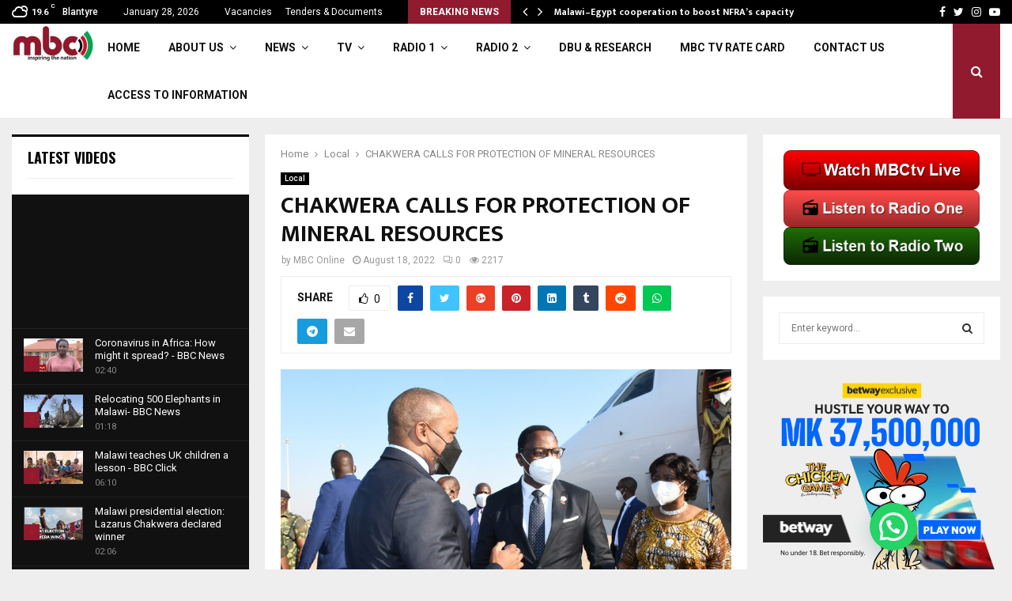

--- FILE ---
content_type: text/html; charset=UTF-8
request_url: https://mbc.mw/chakwera-calls-for-protection-of-mineral-resources/
body_size: 38062
content:
<!DOCTYPE html>
<html lang="en-US">
<head>
	<meta charset="UTF-8">
		<meta name="viewport" content="width=device-width, initial-scale=1">
		<link rel="profile" href="http://gmpg.org/xfn/11">
	<style>
#wpadminbar #wp-admin-bar-wccp_free_top_button .ab-icon:before {
	content: "\f160";
	color: #02CA02;
	top: 3px;
}
#wpadminbar #wp-admin-bar-wccp_free_top_button .ab-icon {
	transform: rotate(45deg);
}
</style>
<meta name='robots' content='index, follow, max-image-preview:large, max-snippet:-1, max-video-preview:-1' />

	
	<title>CHAKWERA CALLS FOR PROTECTION OF MINERAL RESOURCES - Malawi Broadcasting Corporation</title>
	<link rel="canonical" href="http://mbc.mw/chakwera-calls-for-protection-of-mineral-resources/" />
	<meta property="og:locale" content="en_US" />
	<meta property="og:type" content="article" />
	<meta property="og:title" content="CHAKWERA CALLS FOR PROTECTION OF MINERAL RESOURCES - Malawi Broadcasting Corporation" />
	<meta property="og:description" content="President Dr Lazarus Chakwera says to benefit from the continent&#8217;s mineral resources there is a need for SADC countries and the rest of Africa to come up with regulations for effective management and protection of such resources in the 16-member regional bloc. Dr Chakwera was speaking on arrival from DRC..." />
	<meta property="og:url" content="http://mbc.mw/chakwera-calls-for-protection-of-mineral-resources/" />
	<meta property="og:site_name" content="Malawi Broadcasting Corporation" />
	<meta property="article:published_time" content="2022-08-18T20:07:49+00:00" />
	<meta property="article:modified_time" content="2024-01-25T05:01:47+00:00" />
	<meta property="og:image" content="http://mbc.mw/storage/2022/08/Vice-President-Saulos-Chilima-welcomes-the-Malawi-leader-President-Chakwera-from-Kinshansa-DRC-pic-by-Lisa-Kadango-Malango-3-scaled.jpg?v=1660853235" />
	<meta property="og:image:width" content="2560" />
	<meta property="og:image:height" content="1707" />
	<meta property="og:image:type" content="image/jpeg" />
	<meta name="author" content="MBC Online" />
	<meta name="twitter:card" content="summary_large_image" />
	<meta name="twitter:label1" content="Written by" />
	<meta name="twitter:data1" content="MBC Online" />
	<meta name="twitter:label2" content="Est. reading time" />
	<meta name="twitter:data2" content="1 minute" />
	<script type="application/ld+json" class="yoast-schema-graph">{"@context":"https://schema.org","@graph":[{"@type":"Article","@id":"http://mbc.mw/chakwera-calls-for-protection-of-mineral-resources/#article","isPartOf":{"@id":"http://mbc.mw/chakwera-calls-for-protection-of-mineral-resources/"},"author":{"name":"MBC Online","@id":"https://mbc.mw/#/schema/person/1ef7304875ec904ee327eaed90afc0dc"},"headline":"CHAKWERA CALLS FOR PROTECTION OF MINERAL RESOURCES","datePublished":"2022-08-18T20:07:49+00:00","dateModified":"2024-01-25T05:01:47+00:00","mainEntityOfPage":{"@id":"http://mbc.mw/chakwera-calls-for-protection-of-mineral-resources/"},"wordCount":214,"commentCount":0,"publisher":{"@id":"https://mbc.mw/#organization"},"image":{"@id":"http://mbc.mw/chakwera-calls-for-protection-of-mineral-resources/#primaryimage"},"thumbnailUrl":"https://mbc.mw/storage/2022/08/Vice-President-Saulos-Chilima-welcomes-the-Malawi-leader-President-Chakwera-from-Kinshansa-DRC-pic-by-Lisa-Kadango-Malango-3-scaled.jpg?v=1660853235","articleSection":["Local"],"inLanguage":"en-US"},{"@type":"WebPage","@id":"http://mbc.mw/chakwera-calls-for-protection-of-mineral-resources/","url":"http://mbc.mw/chakwera-calls-for-protection-of-mineral-resources/","name":"CHAKWERA CALLS FOR PROTECTION OF MINERAL RESOURCES - Malawi Broadcasting Corporation","isPartOf":{"@id":"https://mbc.mw/#website"},"primaryImageOfPage":{"@id":"http://mbc.mw/chakwera-calls-for-protection-of-mineral-resources/#primaryimage"},"image":{"@id":"http://mbc.mw/chakwera-calls-for-protection-of-mineral-resources/#primaryimage"},"thumbnailUrl":"https://mbc.mw/storage/2022/08/Vice-President-Saulos-Chilima-welcomes-the-Malawi-leader-President-Chakwera-from-Kinshansa-DRC-pic-by-Lisa-Kadango-Malango-3-scaled.jpg?v=1660853235","datePublished":"2022-08-18T20:07:49+00:00","dateModified":"2024-01-25T05:01:47+00:00","breadcrumb":{"@id":"http://mbc.mw/chakwera-calls-for-protection-of-mineral-resources/#breadcrumb"},"inLanguage":"en-US","potentialAction":[{"@type":"ReadAction","target":["http://mbc.mw/chakwera-calls-for-protection-of-mineral-resources/"]}]},{"@type":"ImageObject","inLanguage":"en-US","@id":"http://mbc.mw/chakwera-calls-for-protection-of-mineral-resources/#primaryimage","url":"https://mbc.mw/storage/2022/08/Vice-President-Saulos-Chilima-welcomes-the-Malawi-leader-President-Chakwera-from-Kinshansa-DRC-pic-by-Lisa-Kadango-Malango-3-scaled.jpg?v=1660853235","contentUrl":"https://mbc.mw/storage/2022/08/Vice-President-Saulos-Chilima-welcomes-the-Malawi-leader-President-Chakwera-from-Kinshansa-DRC-pic-by-Lisa-Kadango-Malango-3-scaled.jpg?v=1660853235","width":2560,"height":1707},{"@type":"BreadcrumbList","@id":"http://mbc.mw/chakwera-calls-for-protection-of-mineral-resources/#breadcrumb","itemListElement":[{"@type":"ListItem","position":1,"name":"Home","item":"https://mbc.mw/"},{"@type":"ListItem","position":2,"name":"Blog","item":"https://mbc.mw/blog/"},{"@type":"ListItem","position":3,"name":"CHAKWERA CALLS FOR PROTECTION OF MINERAL RESOURCES"}]},{"@type":"WebSite","@id":"https://mbc.mw/#website","url":"https://mbc.mw/","name":"Malawi Broadcasting Corporation","description":"MBC","publisher":{"@id":"https://mbc.mw/#organization"},"potentialAction":[{"@type":"SearchAction","target":{"@type":"EntryPoint","urlTemplate":"https://mbc.mw/?s={search_term_string}"},"query-input":"required name=search_term_string"}],"inLanguage":"en-US"},{"@type":"Organization","@id":"https://mbc.mw/#organization","name":"Malawi Broadcasting Corporation","url":"https://mbc.mw/","sameAs":[],"logo":{"@type":"ImageObject","inLanguage":"en-US","@id":"https://mbc.mw/#/schema/logo/image/","url":"https://mbc.mw/storage/2017/11/cropped-MBC-Logo.jpg?v=1645026253","contentUrl":"https://mbc.mw/storage/2017/11/cropped-MBC-Logo.jpg?v=1645026253","width":395,"height":182,"caption":"Malawi Broadcasting Corporation"},"image":{"@id":"https://mbc.mw/#/schema/logo/image/"}},{"@type":"Person","@id":"https://mbc.mw/#/schema/person/1ef7304875ec904ee327eaed90afc0dc","name":"MBC Online","image":{"@type":"ImageObject","inLanguage":"en-US","@id":"https://mbc.mw/#/schema/person/image/","url":"https://secure.gravatar.com/avatar/6f5c601c27fe252bb8086dc811a6c347?s=96&d=mm&r=g","contentUrl":"https://secure.gravatar.com/avatar/6f5c601c27fe252bb8086dc811a6c347?s=96&d=mm&r=g","caption":"MBC Online"},"sameAs":["http://www.mbc.mw"],"url":"https://mbc.mw/writer/mbc-online/"}]}</script>
	


<link rel='dns-prefetch' href='//fonts.googleapis.com' />

<link rel="alternate" type="application/rss+xml" title="Malawi Broadcasting Corporation &raquo; Feed" href="https://mbc.mw/feed/" />
		
							<script
				src="//www.googletagmanager.com/gtag/js?id=UA-233162835-1"  data-cfasync="false" data-wpfc-render="false" type="text/javascript" async></script>
			<script data-cfasync="false" data-wpfc-render="false" type="text/javascript">
				var mi_version = '8.10.0';
				var mi_track_user = true;
				var mi_no_track_reason = '';
				
								var disableStrs = [
															'ga-disable-UA-233162835-1',
									];

				/* Function to detect opted out users */
				function __gtagTrackerIsOptedOut() {
					for (var index = 0; index < disableStrs.length; index++) {
						if (document.cookie.indexOf(disableStrs[index] + '=true') > -1) {
							return true;
						}
					}

					return false;
				}

				/* Disable tracking if the opt-out cookie exists. */
				if (__gtagTrackerIsOptedOut()) {
					for (var index = 0; index < disableStrs.length; index++) {
						window[disableStrs[index]] = true;
					}
				}

				/* Opt-out function */
				function __gtagTrackerOptout() {
					for (var index = 0; index < disableStrs.length; index++) {
						document.cookie = disableStrs[index] + '=true; expires=Thu, 31 Dec 2099 23:59:59 UTC; path=/';
						window[disableStrs[index]] = true;
					}
				}

				if ('undefined' === typeof gaOptout) {
					function gaOptout() {
						__gtagTrackerOptout();
					}
				}
								window.dataLayer = window.dataLayer || [];

				window.MonsterInsightsDualTracker = {
					helpers: {},
					trackers: {},
				};
				if (mi_track_user) {
					function __gtagDataLayer() {
						dataLayer.push(arguments);
					}

					function __gtagTracker(type, name, parameters) {
						if (!parameters) {
							parameters = {};
						}

						if (parameters.send_to) {
							__gtagDataLayer.apply(null, arguments);
							return;
						}

						if (type === 'event') {
							
														parameters.send_to = monsterinsights_frontend.ua;
							__gtagDataLayer(type, name, parameters);
													} else {
							__gtagDataLayer.apply(null, arguments);
						}
					}

					__gtagTracker('js', new Date());
					__gtagTracker('set', {
						'developer_id.dZGIzZG': true,
											});
															__gtagTracker('config', 'UA-233162835-1', {"forceSSL":"true","link_attribution":"true"} );
										window.gtag = __gtagTracker;										(function () {
						/* https://developers.google.com/analytics/devguides/collection/analyticsjs/ */
						/* ga and __gaTracker compatibility shim. */
						var noopfn = function () {
							return null;
						};
						var newtracker = function () {
							return new Tracker();
						};
						var Tracker = function () {
							return null;
						};
						var p = Tracker.prototype;
						p.get = noopfn;
						p.set = noopfn;
						p.send = function () {
							var args = Array.prototype.slice.call(arguments);
							args.unshift('send');
							__gaTracker.apply(null, args);
						};
						var __gaTracker = function () {
							var len = arguments.length;
							if (len === 0) {
								return;
							}
							var f = arguments[len - 1];
							if (typeof f !== 'object' || f === null || typeof f.hitCallback !== 'function') {
								if ('send' === arguments[0]) {
									var hitConverted, hitObject = false, action;
									if ('event' === arguments[1]) {
										if ('undefined' !== typeof arguments[3]) {
											hitObject = {
												'eventAction': arguments[3],
												'eventCategory': arguments[2],
												'eventLabel': arguments[4],
												'value': arguments[5] ? arguments[5] : 1,
											}
										}
									}
									if ('pageview' === arguments[1]) {
										if ('undefined' !== typeof arguments[2]) {
											hitObject = {
												'eventAction': 'page_view',
												'page_path': arguments[2],
											}
										}
									}
									if (typeof arguments[2] === 'object') {
										hitObject = arguments[2];
									}
									if (typeof arguments[5] === 'object') {
										Object.assign(hitObject, arguments[5]);
									}
									if ('undefined' !== typeof arguments[1].hitType) {
										hitObject = arguments[1];
										if ('pageview' === hitObject.hitType) {
											hitObject.eventAction = 'page_view';
										}
									}
									if (hitObject) {
										action = 'timing' === arguments[1].hitType ? 'timing_complete' : hitObject.eventAction;
										hitConverted = mapArgs(hitObject);
										__gtagTracker('event', action, hitConverted);
									}
								}
								return;
							}

							function mapArgs(args) {
								var arg, hit = {};
								var gaMap = {
									'eventCategory': 'event_category',
									'eventAction': 'event_action',
									'eventLabel': 'event_label',
									'eventValue': 'event_value',
									'nonInteraction': 'non_interaction',
									'timingCategory': 'event_category',
									'timingVar': 'name',
									'timingValue': 'value',
									'timingLabel': 'event_label',
									'page': 'page_path',
									'location': 'page_location',
									'title': 'page_title',
								};
								for (arg in args) {
																		if (!(!args.hasOwnProperty(arg) || !gaMap.hasOwnProperty(arg))) {
										hit[gaMap[arg]] = args[arg];
									} else {
										hit[arg] = args[arg];
									}
								}
								return hit;
							}

							try {
								f.hitCallback();
							} catch (ex) {
							}
						};
						__gaTracker.create = newtracker;
						__gaTracker.getByName = newtracker;
						__gaTracker.getAll = function () {
							return [];
						};
						__gaTracker.remove = noopfn;
						__gaTracker.loaded = true;
						window['__gaTracker'] = __gaTracker;
					})();
									} else {
										console.log("");
					(function () {
						function __gtagTracker() {
							return null;
						}

						window['__gtagTracker'] = __gtagTracker;
						window['gtag'] = __gtagTracker;
					})();
									}
			</script>
				
		<script data-optimized="1" type="text/javascript">window._wpemojiSettings={"baseUrl":"https:\/\/s.w.org\/images\/core\/emoji\/14.0.0\/72x72\/","ext":".png","svgUrl":"https:\/\/s.w.org\/images\/core\/emoji\/14.0.0\/svg\/","svgExt":".svg","source":{"concatemoji":"\/\/mbc.mw\/lib\/js\/wp-emoji-release.min.js"}};
/*! This file is auto-generated */
!function(e,a,t){var n,r,o,i=a.createElement("canvas"),p=i.getContext&&i.getContext("2d");function s(e,t){var a=String.fromCharCode,e=(p.clearRect(0,0,i.width,i.height),p.fillText(a.apply(this,e),0,0),i.toDataURL());return p.clearRect(0,0,i.width,i.height),p.fillText(a.apply(this,t),0,0),e===i.toDataURL()}function c(e){var t=a.createElement("script");t.src=e,t.defer=t.type="text/javascript",a.getElementsByTagName("head")[0].appendChild(t)}for(o=Array("flag","emoji"),t.supports={everything:!0,everythingExceptFlag:!0},r=0;r<o.length;r++)t.supports[o[r]]=function(e){if(!p||!p.fillText)return!1;switch(p.textBaseline="top",p.font="600 32px Arial",e){case"flag":return s([127987,65039,8205,9895,65039],[127987,65039,8203,9895,65039])?!1:!s([55356,56826,55356,56819],[55356,56826,8203,55356,56819])&&!s([55356,57332,56128,56423,56128,56418,56128,56421,56128,56430,56128,56423,56128,56447],[55356,57332,8203,56128,56423,8203,56128,56418,8203,56128,56421,8203,56128,56430,8203,56128,56423,8203,56128,56447]);case"emoji":return!s([129777,127995,8205,129778,127999],[129777,127995,8203,129778,127999])}return!1}(o[r]),t.supports.everything=t.supports.everything&&t.supports[o[r]],"flag"!==o[r]&&(t.supports.everythingExceptFlag=t.supports.everythingExceptFlag&&t.supports[o[r]]);t.supports.everythingExceptFlag=t.supports.everythingExceptFlag&&!t.supports.flag,t.DOMReady=!1,t.readyCallback=function(){t.DOMReady=!0},t.supports.everything||(n=function(){t.readyCallback()},a.addEventListener?(a.addEventListener("DOMContentLoaded",n,!1),e.addEventListener("load",n,!1)):(e.attachEvent("onload",n),a.attachEvent("onreadystatechange",function(){"complete"===a.readyState&&t.readyCallback()})),(e=t.source||{}).concatemoji?c(e.concatemoji):e.wpemoji&&e.twemoji&&(c(e.twemoji),c(e.wpemoji)))}(window,document,window._wpemojiSettings)</script>
<style type="text/css">
img.wp-smiley,
img.emoji {
	display: inline !important;
	border: none !important;
	box-shadow: none !important;
	height: 1em !important;
	width: 1em !important;
	margin: 0 0.07em !important;
	vertical-align: -0.1em !important;
	background: none !important;
	padding: 0 !important;
}
</style>
	<link rel='stylesheet' id='litespeed-cache-dummy-css'  href='//mbc.mw/core/modules/966a9fe7d2/assets/css/litespeed-dummy.css' type='text/css' media='all' />
<link rel='stylesheet' id='ts-vgallery-block-css-css'  href='//mbc.mw/core/modules/2ebf85ae56/CSS/ts-vgallery-block.css' type='text/css' media='all' />
<link rel='stylesheet' id='sgr_main-css'  href='//mbc.mw/core/modules/9b198de424/sgr.css' type='text/css' media='all' />
<link rel='stylesheet' id='wp-block-library-css'  href='//mbc.mw/lib/css/dist/block-library/style.min.css' type='text/css' media='all' />
<style id='wp-block-library-theme-inline-css' type='text/css'>
.wp-block-audio figcaption{color:#555;font-size:13px;text-align:center}.is-dark-theme .wp-block-audio figcaption{color:hsla(0,0%,100%,.65)}.wp-block-code{border:1px solid #ccc;border-radius:4px;font-family:Menlo,Consolas,monaco,monospace;padding:.8em 1em}.wp-block-embed figcaption{color:#555;font-size:13px;text-align:center}.is-dark-theme .wp-block-embed figcaption{color:hsla(0,0%,100%,.65)}.blocks-gallery-caption{color:#555;font-size:13px;text-align:center}.is-dark-theme .blocks-gallery-caption{color:hsla(0,0%,100%,.65)}.wp-block-image figcaption{color:#555;font-size:13px;text-align:center}.is-dark-theme .wp-block-image figcaption{color:hsla(0,0%,100%,.65)}.wp-block-pullquote{border-top:4px solid;border-bottom:4px solid;margin-bottom:1.75em;color:currentColor}.wp-block-pullquote__citation,.wp-block-pullquote cite,.wp-block-pullquote footer{color:currentColor;text-transform:uppercase;font-size:.8125em;font-style:normal}.wp-block-quote{border-left:.25em solid;margin:0 0 1.75em;padding-left:1em}.wp-block-quote cite,.wp-block-quote footer{color:currentColor;font-size:.8125em;position:relative;font-style:normal}.wp-block-quote.has-text-align-right{border-left:none;border-right:.25em solid;padding-left:0;padding-right:1em}.wp-block-quote.has-text-align-center{border:none;padding-left:0}.wp-block-quote.is-large,.wp-block-quote.is-style-large,.wp-block-quote.is-style-plain{border:none}.wp-block-search .wp-block-search__label{font-weight:700}:where(.wp-block-group.has-background){padding:1.25em 2.375em}.wp-block-separator.has-css-opacity{opacity:.4}.wp-block-separator{border:none;border-bottom:2px solid;margin-left:auto;margin-right:auto}.wp-block-separator.has-alpha-channel-opacity{opacity:1}.wp-block-separator:not(.is-style-wide):not(.is-style-dots){width:100px}.wp-block-separator.has-background:not(.is-style-dots){border-bottom:none;height:1px}.wp-block-separator.has-background:not(.is-style-wide):not(.is-style-dots){height:2px}.wp-block-table thead{border-bottom:3px solid}.wp-block-table tfoot{border-top:3px solid}.wp-block-table td,.wp-block-table th{padding:.5em;border:1px solid;word-break:normal}.wp-block-table figcaption{color:#555;font-size:13px;text-align:center}.is-dark-theme .wp-block-table figcaption{color:hsla(0,0%,100%,.65)}.wp-block-video figcaption{color:#555;font-size:13px;text-align:center}.is-dark-theme .wp-block-video figcaption{color:hsla(0,0%,100%,.65)}.wp-block-template-part.has-background{padding:1.25em 2.375em;margin-top:0;margin-bottom:0}
</style>
<style id='joinchat-button-style-inline-css' type='text/css'>
.wp-block-joinchat-button{border:none!important;text-align:center}.wp-block-joinchat-button figure{display:table;margin:0 auto;padding:0}.wp-block-joinchat-button figcaption{font:normal normal 400 .6em/2em var(--wp--preset--font-family--system-font,sans-serif);margin:0;padding:0}.wp-block-joinchat-button .joinchat-button__qr{background-color:#fff;border:6px solid #25d366;border-radius:30px;box-sizing:content-box;display:block;height:200px;margin:auto;overflow:hidden;padding:10px;width:200px}.wp-block-joinchat-button .joinchat-button__qr canvas,.wp-block-joinchat-button .joinchat-button__qr img{display:block;margin:auto}.wp-block-joinchat-button .joinchat-button__link{align-items:center;background-color:#25d366;border:6px solid #25d366;border-radius:30px;display:inline-flex;flex-flow:row nowrap;justify-content:center;line-height:1.25em;margin:0 auto;text-decoration:none}.wp-block-joinchat-button .joinchat-button__link:before{background:transparent var(--joinchat-ico) no-repeat center;background-size:100%;content:"";display:block;height:1.5em;margin:-.75em .75em -.75em 0;width:1.5em}.wp-block-joinchat-button figure+.joinchat-button__link{margin-top:10px}@media (orientation:landscape)and (min-height:481px),(orientation:portrait)and (min-width:481px){.wp-block-joinchat-button.joinchat-button--qr-only figure+.joinchat-button__link{display:none}}@media (max-width:480px),(orientation:landscape)and (max-height:480px){.wp-block-joinchat-button figure{display:none}}

</style>
<style id='global-styles-inline-css' type='text/css'>
body{--wp--preset--color--black: #000000;--wp--preset--color--cyan-bluish-gray: #abb8c3;--wp--preset--color--white: #ffffff;--wp--preset--color--pale-pink: #f78da7;--wp--preset--color--vivid-red: #cf2e2e;--wp--preset--color--luminous-vivid-orange: #ff6900;--wp--preset--color--luminous-vivid-amber: #fcb900;--wp--preset--color--light-green-cyan: #7bdcb5;--wp--preset--color--vivid-green-cyan: #00d084;--wp--preset--color--pale-cyan-blue: #8ed1fc;--wp--preset--color--vivid-cyan-blue: #0693e3;--wp--preset--color--vivid-purple: #9b51e0;--wp--preset--gradient--vivid-cyan-blue-to-vivid-purple: linear-gradient(135deg,rgba(6,147,227,1) 0%,rgb(155,81,224) 100%);--wp--preset--gradient--light-green-cyan-to-vivid-green-cyan: linear-gradient(135deg,rgb(122,220,180) 0%,rgb(0,208,130) 100%);--wp--preset--gradient--luminous-vivid-amber-to-luminous-vivid-orange: linear-gradient(135deg,rgba(252,185,0,1) 0%,rgba(255,105,0,1) 100%);--wp--preset--gradient--luminous-vivid-orange-to-vivid-red: linear-gradient(135deg,rgba(255,105,0,1) 0%,rgb(207,46,46) 100%);--wp--preset--gradient--very-light-gray-to-cyan-bluish-gray: linear-gradient(135deg,rgb(238,238,238) 0%,rgb(169,184,195) 100%);--wp--preset--gradient--cool-to-warm-spectrum: linear-gradient(135deg,rgb(74,234,220) 0%,rgb(151,120,209) 20%,rgb(207,42,186) 40%,rgb(238,44,130) 60%,rgb(251,105,98) 80%,rgb(254,248,76) 100%);--wp--preset--gradient--blush-light-purple: linear-gradient(135deg,rgb(255,206,236) 0%,rgb(152,150,240) 100%);--wp--preset--gradient--blush-bordeaux: linear-gradient(135deg,rgb(254,205,165) 0%,rgb(254,45,45) 50%,rgb(107,0,62) 100%);--wp--preset--gradient--luminous-dusk: linear-gradient(135deg,rgb(255,203,112) 0%,rgb(199,81,192) 50%,rgb(65,88,208) 100%);--wp--preset--gradient--pale-ocean: linear-gradient(135deg,rgb(255,245,203) 0%,rgb(182,227,212) 50%,rgb(51,167,181) 100%);--wp--preset--gradient--electric-grass: linear-gradient(135deg,rgb(202,248,128) 0%,rgb(113,206,126) 100%);--wp--preset--gradient--midnight: linear-gradient(135deg,rgb(2,3,129) 0%,rgb(40,116,252) 100%);--wp--preset--duotone--dark-grayscale: url('#wp-duotone-dark-grayscale');--wp--preset--duotone--grayscale: url('#wp-duotone-grayscale');--wp--preset--duotone--purple-yellow: url('#wp-duotone-purple-yellow');--wp--preset--duotone--blue-red: url('#wp-duotone-blue-red');--wp--preset--duotone--midnight: url('#wp-duotone-midnight');--wp--preset--duotone--magenta-yellow: url('#wp-duotone-magenta-yellow');--wp--preset--duotone--purple-green: url('#wp-duotone-purple-green');--wp--preset--duotone--blue-orange: url('#wp-duotone-blue-orange');--wp--preset--font-size--small: 14px;--wp--preset--font-size--medium: 20px;--wp--preset--font-size--large: 32px;--wp--preset--font-size--x-large: 42px;--wp--preset--font-size--normal: 16px;--wp--preset--font-size--huge: 42px;}.has-black-color{color: var(--wp--preset--color--black) !important;}.has-cyan-bluish-gray-color{color: var(--wp--preset--color--cyan-bluish-gray) !important;}.has-white-color{color: var(--wp--preset--color--white) !important;}.has-pale-pink-color{color: var(--wp--preset--color--pale-pink) !important;}.has-vivid-red-color{color: var(--wp--preset--color--vivid-red) !important;}.has-luminous-vivid-orange-color{color: var(--wp--preset--color--luminous-vivid-orange) !important;}.has-luminous-vivid-amber-color{color: var(--wp--preset--color--luminous-vivid-amber) !important;}.has-light-green-cyan-color{color: var(--wp--preset--color--light-green-cyan) !important;}.has-vivid-green-cyan-color{color: var(--wp--preset--color--vivid-green-cyan) !important;}.has-pale-cyan-blue-color{color: var(--wp--preset--color--pale-cyan-blue) !important;}.has-vivid-cyan-blue-color{color: var(--wp--preset--color--vivid-cyan-blue) !important;}.has-vivid-purple-color{color: var(--wp--preset--color--vivid-purple) !important;}.has-black-background-color{background-color: var(--wp--preset--color--black) !important;}.has-cyan-bluish-gray-background-color{background-color: var(--wp--preset--color--cyan-bluish-gray) !important;}.has-white-background-color{background-color: var(--wp--preset--color--white) !important;}.has-pale-pink-background-color{background-color: var(--wp--preset--color--pale-pink) !important;}.has-vivid-red-background-color{background-color: var(--wp--preset--color--vivid-red) !important;}.has-luminous-vivid-orange-background-color{background-color: var(--wp--preset--color--luminous-vivid-orange) !important;}.has-luminous-vivid-amber-background-color{background-color: var(--wp--preset--color--luminous-vivid-amber) !important;}.has-light-green-cyan-background-color{background-color: var(--wp--preset--color--light-green-cyan) !important;}.has-vivid-green-cyan-background-color{background-color: var(--wp--preset--color--vivid-green-cyan) !important;}.has-pale-cyan-blue-background-color{background-color: var(--wp--preset--color--pale-cyan-blue) !important;}.has-vivid-cyan-blue-background-color{background-color: var(--wp--preset--color--vivid-cyan-blue) !important;}.has-vivid-purple-background-color{background-color: var(--wp--preset--color--vivid-purple) !important;}.has-black-border-color{border-color: var(--wp--preset--color--black) !important;}.has-cyan-bluish-gray-border-color{border-color: var(--wp--preset--color--cyan-bluish-gray) !important;}.has-white-border-color{border-color: var(--wp--preset--color--white) !important;}.has-pale-pink-border-color{border-color: var(--wp--preset--color--pale-pink) !important;}.has-vivid-red-border-color{border-color: var(--wp--preset--color--vivid-red) !important;}.has-luminous-vivid-orange-border-color{border-color: var(--wp--preset--color--luminous-vivid-orange) !important;}.has-luminous-vivid-amber-border-color{border-color: var(--wp--preset--color--luminous-vivid-amber) !important;}.has-light-green-cyan-border-color{border-color: var(--wp--preset--color--light-green-cyan) !important;}.has-vivid-green-cyan-border-color{border-color: var(--wp--preset--color--vivid-green-cyan) !important;}.has-pale-cyan-blue-border-color{border-color: var(--wp--preset--color--pale-cyan-blue) !important;}.has-vivid-cyan-blue-border-color{border-color: var(--wp--preset--color--vivid-cyan-blue) !important;}.has-vivid-purple-border-color{border-color: var(--wp--preset--color--vivid-purple) !important;}.has-vivid-cyan-blue-to-vivid-purple-gradient-background{background: var(--wp--preset--gradient--vivid-cyan-blue-to-vivid-purple) !important;}.has-light-green-cyan-to-vivid-green-cyan-gradient-background{background: var(--wp--preset--gradient--light-green-cyan-to-vivid-green-cyan) !important;}.has-luminous-vivid-amber-to-luminous-vivid-orange-gradient-background{background: var(--wp--preset--gradient--luminous-vivid-amber-to-luminous-vivid-orange) !important;}.has-luminous-vivid-orange-to-vivid-red-gradient-background{background: var(--wp--preset--gradient--luminous-vivid-orange-to-vivid-red) !important;}.has-very-light-gray-to-cyan-bluish-gray-gradient-background{background: var(--wp--preset--gradient--very-light-gray-to-cyan-bluish-gray) !important;}.has-cool-to-warm-spectrum-gradient-background{background: var(--wp--preset--gradient--cool-to-warm-spectrum) !important;}.has-blush-light-purple-gradient-background{background: var(--wp--preset--gradient--blush-light-purple) !important;}.has-blush-bordeaux-gradient-background{background: var(--wp--preset--gradient--blush-bordeaux) !important;}.has-luminous-dusk-gradient-background{background: var(--wp--preset--gradient--luminous-dusk) !important;}.has-pale-ocean-gradient-background{background: var(--wp--preset--gradient--pale-ocean) !important;}.has-electric-grass-gradient-background{background: var(--wp--preset--gradient--electric-grass) !important;}.has-midnight-gradient-background{background: var(--wp--preset--gradient--midnight) !important;}.has-small-font-size{font-size: var(--wp--preset--font-size--small) !important;}.has-medium-font-size{font-size: var(--wp--preset--font-size--medium) !important;}.has-large-font-size{font-size: var(--wp--preset--font-size--large) !important;}.has-x-large-font-size{font-size: var(--wp--preset--font-size--x-large) !important;}
</style>
<link rel='stylesheet' id='awsm-team-css-css'  href='//mbc.mw/core/modules/1ab3371164/css/team.min.css' type='text/css' media='all' />
<link rel='stylesheet' id='contact-form-7-css'  href='//mbc.mw/core/modules/8516d2654f/includes/css/styles.css' type='text/css' media='all' />
<link rel='stylesheet' id='wpdm-font-awesome-css'  href='//mbc.mw/core/modules/240665b1bc/assets/fontawesome/css/all.min.css' type='text/css' media='all' />
<link rel='stylesheet' id='wpdm-front-bootstrap-css'  href='//mbc.mw/core/modules/240665b1bc/assets/bootstrap/css/bootstrap.min.css' type='text/css' media='all' />
<link rel='stylesheet' id='wpdm-front-css'  href='//mbc.mw/core/modules/240665b1bc/assets/css/front.css' type='text/css' media='all' />
<link rel='stylesheet' id='Total_Soft_Gallery_Video-css'  href='//mbc.mw/core/modules/2ebf85ae56/CSS/Total-Soft-Gallery-Video-Widget.css' type='text/css' media='all' />
<link rel='stylesheet' id='fontawesome-css-css'  href='//mbc.mw/core/modules/2ebf85ae56/CSS/totalsoft.css' type='text/css' media='all' />
<link rel='stylesheet' id='pencisc-css'  href='//mbc.mw/core/modules/5786f0e46e/assets/css/single-shortcode.css' type='text/css' media='all' />
<link rel='stylesheet' id='penci-oswald-css'  href='//fonts.googleapis.com/css?family=Oswald%3A400' type='text/css' media='all' />
<link rel='stylesheet' id='wpsm_team_b-font-awesome-front-css'  href='//mbc.mw/core/modules/bc8a200027/assets/css/font-awesome/css/font-awesome.min.css' type='text/css' media='all' />
<link rel='stylesheet' id='wpsm_team_b_bootstrap-front-css'  href='//mbc.mw/core/modules/bc8a200027/assets/css/bootstrap-front.css' type='text/css' media='all' />
<link rel='stylesheet' id='wpsm_team_b_team-css'  href='//mbc.mw/core/modules/bc8a200027/assets/css/team.css' type='text/css' media='all' />
<link rel='stylesheet' id='wpsm_team_b_owl_carousel_min_css-css'  href='//mbc.mw/core/modules/bc8a200027/assets/css/owl.carousel.min.css' type='text/css' media='all' />
<link rel='stylesheet' id='parent-style-css'  href='//mbc.mw/core/views/1605d0346f/design.css' type='text/css' media='all' />
<link rel='stylesheet' id='penci-style-child-css'  href='//mbc.mw/core/views/b62d13bfdf/design.css' type='text/css' media='all' />
<link rel='stylesheet' id='penci-font-awesome-css'  href='//mbc.mw/core/views/1605d0346f/css/font-awesome.min.css' type='text/css' media='all' />
<link rel='stylesheet' id='penci-fonts-css'  href='//fonts.googleapis.com/css?family=Roboto%3A300%2C300italic%2C400%2C400italic%2C500%2C500italic%2C700%2C700italic%2C800%2C800italic%7CMukta+Vaani%3A300%2C300italic%2C400%2C400italic%2C500%2C500italic%2C700%2C700italic%2C800%2C800italic%7COswald%3A300%2C300italic%2C400%2C400italic%2C500%2C500italic%2C700%2C700italic%2C800%2C800italic%7CTeko%3A300%2C300italic%2C400%2C400italic%2C500%2C500italic%2C700%2C700italic%2C800%2C800italic%3A300%2C300italic%2C400%2C400italic%2C500%2C500italic%2C700%2C700italic%2C800%2C800italic%26subset%3Dcyrillic%2Ccyrillic-ext%2Cgreek%2Cgreek-ext%2Clatin-ext' type='text/css' media='all' />
<link rel='stylesheet' id='penci-portfolio-css'  href='//mbc.mw/core/views/1605d0346f/css/portfolio.css' type='text/css' media='all' />
<link rel='stylesheet' id='penci-recipe-css'  href='//mbc.mw/core/views/1605d0346f/css/recipe.css' type='text/css' media='all' />
<link rel='stylesheet' id='penci-review-css'  href='//mbc.mw/core/views/1605d0346f/css/review.css' type='text/css' media='all' />
<link rel='stylesheet' id='penci-style-css'  href='//mbc.mw/core/views/b62d13bfdf/design.css' type='text/css' media='all' />
<style id='penci-style-inline-css' type='text/css'>
.penci-block-vc.style-title-13:not(.footer-widget).style-title-center .penci-block-heading {border-right: 10px solid transparent; border-left: 10px solid transparent; }.site-branding h1, .site-branding h2 {margin: 0;}.penci-schema-markup { display: none !important; }.penci-entry-media .twitter-video { max-width: none !important; margin: 0 !important; }.penci-entry-media .fb-video { margin-bottom: 0; }.penci-entry-media .post-format-meta > iframe { vertical-align: top; }.penci-single-style-6 .penci-entry-media-top.penci-video-format-dailymotion:after, .penci-single-style-6 .penci-entry-media-top.penci-video-format-facebook:after, .penci-single-style-6 .penci-entry-media-top.penci-video-format-vimeo:after, .penci-single-style-6 .penci-entry-media-top.penci-video-format-twitter:after, .penci-single-style-7 .penci-entry-media-top.penci-video-format-dailymotion:after, .penci-single-style-7 .penci-entry-media-top.penci-video-format-facebook:after, .penci-single-style-7 .penci-entry-media-top.penci-video-format-vimeo:after, .penci-single-style-7 .penci-entry-media-top.penci-video-format-twitter:after { content: none; } .penci-single-style-5 .penci-entry-media.penci-video-format-dailymotion:after, .penci-single-style-5 .penci-entry-media.penci-video-format-facebook:after, .penci-single-style-5 .penci-entry-media.penci-video-format-vimeo:after, .penci-single-style-5 .penci-entry-media.penci-video-format-twitter:after { content: none; }@media screen and (max-width: 960px) { .penci-insta-thumb ul.thumbnails.penci_col_5 li, .penci-insta-thumb ul.thumbnails.penci_col_6 li { width: 33.33% !important; } .penci-insta-thumb ul.thumbnails.penci_col_7 li, .penci-insta-thumb ul.thumbnails.penci_col_8 li, .penci-insta-thumb ul.thumbnails.penci_col_9 li, .penci-insta-thumb ul.thumbnails.penci_col_10 li { width: 25% !important; } }.site-header.header--s12 .penci-menu-toggle-wapper,.site-header.header--s12 .header__social-search { flex: 1; }.site-header.header--s5 .site-branding {  padding-right: 0;margin-right: 40px; }.penci-block_37 .penci_post-meta { padding-top: 8px; }.penci-block_37 .penci-post-excerpt + .penci_post-meta { padding-top: 0; }.penci-hide-text-votes { display: none; }.penci-usewr-review {  border-top: 1px solid #ececec; }.penci-review-score {top: 5px; position: relative; }.penci-social-counter.penci-social-counter--style-3 .penci-social__empty a, .penci-social-counter.penci-social-counter--style-4 .penci-social__empty a, .penci-social-counter.penci-social-counter--style-5 .penci-social__empty a, .penci-social-counter.penci-social-counter--style-6 .penci-social__empty a { display: flex; justify-content: center; align-items: center; }.penci-block-error { padding: 0 20px 20px; }@media screen and (min-width: 1240px){ .penci_dis_padding_bw .penci-content-main.penci-col-4:nth-child(3n+2) { padding-right: 15px; padding-left: 15px; }}.bos_searchbox_widget_class.penci-vc-column-1 #flexi_searchbox #b_searchboxInc .b_submitButton_wrapper{ padding-top: 10px; padding-bottom: 10px; }.mfp-image-holder .mfp-close, .mfp-iframe-holder .mfp-close { background: transparent; border-color: transparent; }.site-content,.penci-page-style-1 .site-content, 
		.page-template-full-width.penci-block-pagination .site-content,
		.penci-page-style-2 .site-content, .penci-single-style-1 .site-content, 
		.penci-single-style-2 .site-content,.penci-page-style-3 .site-content,
		.penci-single-style-3 .site-content{ margin-top:20px; }.penci-post-related .item-related h4{ font-size:14px; }.penci-block-vc-pag  .penci-archive__list_posts .penci-post-item .entry-title{ font-size:20px; }.penci-portfolio-wrap{ margin-left: 0px; margin-right: 0px; }.penci-portfolio-wrap .portfolio-item{ padding-left: 0px; padding-right: 0px; margin-bottom:0px; }.penci-popup-login-register .penci-login-container{ background-image:url(http://mbc.mw/storage/2017/11/bg-login-1.jpg);background-position:center;background-color:#3f51b5; }.penci-popup-login-register h4{ color:#ffffff ; }.penci-popup-login-register .penci-login-container{ color:#f5f5f5 ; }.penci-login-container .penci-login input[type="text"], .penci-login-container .penci-login input[type=password], .penci-login-container .penci-login input[type="submit"], .penci-login-container .penci-login input[type="email"]{ color:#ffffff ; }.penci-popup-login-register .penci-login-container .penci-login input[type="text"]::-webkit-input-placeholder,.penci-popup-login-register .penci-login-container .penci-login input[type=password]::-webkit-input-placeholder,.penci-popup-login-register .penci-login-container .penci-login input[type="submit"]::-webkit-input-placeholder,.penci-popup-login-register .penci-login-container .penci-login input[type="email"]::-webkit-input-placeholder{ color:#ffffff !important; }.penci-popup-login-register .penci-login-container .penci-login input[type="text"]::-moz-placeholder,.penci-popup-login-register .penci-login-container .penci-login input[type=password]::-moz-placeholder,.penci-popup-login-register .penci-login-container .penci-login input[type="submit"]::-moz-placeholder,.penci-popup-login-register .penci-login-container .penci-login input[type="email"]::-moz-placeholder{ color:#ffffff !important; }.penci-popup-login-register .penci-login-container .penci-login input[type="text"]:-ms-input-placeholder,.penci-popup-login-register .penci-login-container .penci-login input[type=password]:-ms-input-placeholder,.penci-popup-login-register .penci-login-container .penci-login input[type="submit"]:-ms-input-placeholder,.penci-popup-login-register .penci-login-container .penci-login input[type="email"]:-ms-input-placeholder{ color:#ffffff !important; }.penci-popup-login-register .penci-login-container .penci-login input[type="text"]:-moz-placeholder,.penci-popup-login-register .penci-login-container .penci-login input[type=password]:-moz-placeholder,.penci-popup-login-register .penci-login-container .penci-login input[type="submit"]:-moz-placeholder,.penci-popup-login-register .penci-login-container .penci-login input[type="email"]:-moz-placeholder { color:#ffffff !important; }.penci-popup-login-register .penci-login-container .penci-login input[type="text"],
		 .penci-popup-login-register .penci-login-container .penci-login input[type=password],
		 .penci-popup-login-register .penci-login-container .penci-login input[type="submit"],
		 .penci-popup-login-register .penci-login-container .penci-login input[type="email"]{ border-color:#3a66b9 ; }.penci-popup-login-register .penci-login-container a{ color:#ffffff ; }.penci-popup-login-register .penci-login-container a:hover{ color:#ffffff ; }.penci-popup-login-register .penci-login-container .penci-login input[type="submit"]:hover{ background-color:#313131 ; }.buy-button{ background-color:#911a2e !important; }.penci-menuhbg-toggle:hover .lines-button:after,.penci-menuhbg-toggle:hover .penci-lines:before,.penci-menuhbg-toggle:hover .penci-lines:after.penci-login-container a,.penci_list_shortcode li:before,.footer__sidebars .penci-block-vc .penci__post-title a:hover,.penci-viewall-results a:hover,.post-entry .penci-portfolio-filter ul li.active a, .penci-portfolio-filter ul li.active a,.penci-ajax-search-results-wrapper .penci__post-title a:hover{ color: #911a2e; }.penci-tweets-widget-content .icon-tweets,.penci-tweets-widget-content .tweet-intents a,.penci-tweets-widget-content .tweet-intents span:after,.woocommerce .star-rating span,.woocommerce .comment-form p.stars a:hover,.woocommerce div.product .woocommerce-tabs ul.tabs li a:hover,.penci-subcat-list .flexMenu-viewMore:hover a, .penci-subcat-list .flexMenu-viewMore:focus a,.penci-subcat-list .flexMenu-viewMore .flexMenu-popup .penci-subcat-item a:hover,.penci-owl-carousel-style .owl-dot.active span, .penci-owl-carousel-style .owl-dot:hover span,.penci-owl-carousel-slider .owl-dot.active span,.penci-owl-carousel-slider .owl-dot:hover span{ color: #911a2e; }.penci-owl-carousel-slider .owl-dot.active span,.penci-owl-carousel-slider .owl-dot:hover span{ background-color: #911a2e; }blockquote, q,.penci-post-pagination a:hover,a:hover,.penci-entry-meta a:hover,.penci-portfolio-below_img .inner-item-portfolio .portfolio-desc a:hover h3,.main-navigation.penci_disable_padding_menu > ul:not(.children) > li:hover > a,.main-navigation.penci_disable_padding_menu > ul:not(.children) > li:active > a,.main-navigation.penci_disable_padding_menu > ul:not(.children) > li.current-menu-item > a,.main-navigation.penci_disable_padding_menu > ul:not(.children) > li.current-menu-ancestor > a,.main-navigation.penci_disable_padding_menu > ul:not(.children) > li.current-category-ancestor > a,.site-header.header--s11 .main-navigation.penci_enable_line_menu .menu > li:hover > a,.site-header.header--s11 .main-navigation.penci_enable_line_menu .menu > li:active > a,.site-header.header--s11 .main-navigation.penci_enable_line_menu .menu > li.current-menu-item > a,.main-navigation.penci_disable_padding_menu ul.menu > li > a:hover,.main-navigation ul li:hover > a,.main-navigation ul li:active > a,.main-navigation li.current-menu-item > a,#site-navigation .penci-megamenu .penci-mega-child-categories a.cat-active,#site-navigation .penci-megamenu .penci-content-megamenu .penci-mega-latest-posts .penci-mega-post a:not(.mega-cat-name):hover,.penci-post-pagination h5 a:hover{ color: #911a2e; }.penci-menu-hbg .primary-menu-mobile li a:hover,.penci-menu-hbg .primary-menu-mobile li.toggled-on > a,.penci-menu-hbg .primary-menu-mobile li.toggled-on > .dropdown-toggle,.penci-menu-hbg .primary-menu-mobile li.current-menu-item > a,.penci-menu-hbg .primary-menu-mobile li.current-menu-item > .dropdown-toggle,.mobile-sidebar .primary-menu-mobile li a:hover,.mobile-sidebar .primary-menu-mobile li.toggled-on-first > a,.mobile-sidebar .primary-menu-mobile li.toggled-on > a,.mobile-sidebar .primary-menu-mobile li.toggled-on > .dropdown-toggle,.mobile-sidebar .primary-menu-mobile li.current-menu-item > a,.mobile-sidebar .primary-menu-mobile li.current-menu-item > .dropdown-toggle,.mobile-sidebar #sidebar-nav-logo a,.mobile-sidebar #sidebar-nav-logo a:hover.mobile-sidebar #sidebar-nav-logo:before,.penci-recipe-heading a.penci-recipe-print,.widget a:hover,.widget.widget_recent_entries li a:hover, .widget.widget_recent_comments li a:hover, .widget.widget_meta li a:hover,.penci-topbar a:hover,.penci-topbar ul li:hover,.penci-topbar ul li a:hover,.penci-topbar ul.menu li ul.sub-menu li a:hover,.site-branding a, .site-branding .site-title{ color: #911a2e; }.penci-viewall-results a:hover,.penci-ajax-search-results-wrapper .penci__post-title a:hover,.header__search_dis_bg .search-click:hover,.header__social-media a:hover,.penci-login-container .link-bottom a,.error404 .page-content a,.penci-no-results .search-form .search-submit:hover,.error404 .page-content .search-form .search-submit:hover,.penci_breadcrumbs a:hover, .penci_breadcrumbs a:hover span,.penci-archive .entry-meta a:hover,.penci-caption-above-img .wp-caption a:hover,.penci-author-content .author-social:hover,.entry-content a,.comment-content a,.penci-page-style-5 .penci-active-thumb .penci-entry-meta a:hover,.penci-single-style-5 .penci-active-thumb .penci-entry-meta a:hover{ color: #911a2e; }blockquote:not(.wp-block-quote).style-2:before{ background-color: transparent; }blockquote.style-2:before,blockquote:not(.wp-block-quote),blockquote.style-2 cite, blockquote.style-2 .author,blockquote.style-3 cite, blockquote.style-3 .author,.woocommerce ul.products li.product .price,.woocommerce ul.products li.product .price ins,.woocommerce div.product p.price ins,.woocommerce div.product span.price ins, .woocommerce div.product p.price, .woocommerce div.product span.price,.woocommerce div.product .entry-summary div[itemprop="description"] blockquote:before, .woocommerce div.product .woocommerce-tabs #tab-description blockquote:before,.woocommerce-product-details__short-description blockquote:before,.woocommerce div.product .entry-summary div[itemprop="description"] blockquote cite, .woocommerce div.product .entry-summary div[itemprop="description"] blockquote .author,.woocommerce div.product .woocommerce-tabs #tab-description blockquote cite, .woocommerce div.product .woocommerce-tabs #tab-description blockquote .author,.woocommerce div.product .product_meta > span a:hover,.woocommerce div.product .woocommerce-tabs ul.tabs li.active{ color: #911a2e; }.woocommerce #respond input#submit.alt.disabled:hover,.woocommerce #respond input#submit.alt:disabled:hover,.woocommerce #respond input#submit.alt:disabled[disabled]:hover,.woocommerce a.button.alt.disabled,.woocommerce a.button.alt.disabled:hover,.woocommerce a.button.alt:disabled,.woocommerce a.button.alt:disabled:hover,.woocommerce a.button.alt:disabled[disabled],.woocommerce a.button.alt:disabled[disabled]:hover,.woocommerce button.button.alt.disabled,.woocommerce button.button.alt.disabled:hover,.woocommerce button.button.alt:disabled,.woocommerce button.button.alt:disabled:hover,.woocommerce button.button.alt:disabled[disabled],.woocommerce button.button.alt:disabled[disabled]:hover,.woocommerce input.button.alt.disabled,.woocommerce input.button.alt.disabled:hover,.woocommerce input.button.alt:disabled,.woocommerce input.button.alt:disabled:hover,.woocommerce input.button.alt:disabled[disabled],.woocommerce input.button.alt:disabled[disabled]:hover{ background-color: #911a2e; }.woocommerce ul.cart_list li .amount, .woocommerce ul.product_list_widget li .amount,.woocommerce table.shop_table td.product-name a:hover,.woocommerce-cart .cart-collaterals .cart_totals table td .amount,.woocommerce .woocommerce-info:before,.woocommerce form.checkout table.shop_table .order-total .amount,.post-entry .penci-portfolio-filter ul li a:hover,.post-entry .penci-portfolio-filter ul li.active a,.penci-portfolio-filter ul li a:hover,.penci-portfolio-filter ul li.active a,#bbpress-forums li.bbp-body ul.forum li.bbp-forum-info a:hover,#bbpress-forums li.bbp-body ul.topic li.bbp-topic-title a:hover,#bbpress-forums li.bbp-body ul.forum li.bbp-forum-info .bbp-forum-content a,#bbpress-forums li.bbp-body ul.topic p.bbp-topic-meta a,#bbpress-forums .bbp-breadcrumb a:hover, #bbpress-forums .bbp-breadcrumb .bbp-breadcrumb-current:hover,#bbpress-forums .bbp-forum-freshness a:hover,#bbpress-forums .bbp-topic-freshness a:hover{ color: #911a2e; }.footer__bottom a,.footer__logo a, .footer__logo a:hover,.site-info a,.site-info a:hover,.sub-footer-menu li a:hover,.footer__sidebars a:hover,.penci-block-vc .social-buttons a:hover,.penci-inline-related-posts .penci_post-meta a:hover,.penci__general-meta .penci_post-meta a:hover,.penci-block_video.style-1 .penci_post-meta a:hover,.penci-block_video.style-7 .penci_post-meta a:hover,.penci-block-vc .penci-block__title a:hover,.penci-block-vc.style-title-2 .penci-block__title a:hover,.penci-block-vc.style-title-2:not(.footer-widget) .penci-block__title a:hover,.penci-block-vc.style-title-4 .penci-block__title a:hover,.penci-block-vc.style-title-4:not(.footer-widget) .penci-block__title a:hover,.penci-block-vc .penci-subcat-filter .penci-subcat-item a.active, .penci-block-vc .penci-subcat-filter .penci-subcat-item a:hover ,.penci-block_1 .penci_post-meta a:hover,.penci-inline-related-posts.penci-irp-type-grid .penci__post-title:hover{ color: #911a2e; }.penci-block_10 .penci-posted-on a,.penci-block_10 .penci-block__title a:hover,.penci-block_10 .penci__post-title a:hover,.penci-block_26 .block26_first_item .penci__post-title:hover,.penci-block_30 .penci_post-meta a:hover,.penci-block_33 .block33_big_item .penci_post-meta a:hover,.penci-block_36 .penci-chart-text,.penci-block_video.style-1 .block_video_first_item.penci-title-ab-img .penci_post_content a:hover,.penci-block_video.style-1 .block_video_first_item.penci-title-ab-img .penci_post-meta a:hover,.penci-block_video.style-6 .penci__post-title:hover,.penci-block_video.style-7 .penci__post-title:hover,.penci-owl-featured-area.style-12 .penci-small_items h3 a:hover,.penci-owl-featured-area.style-12 .penci-small_items .penci-slider__meta a:hover ,.penci-owl-featured-area.style-12 .penci-small_items .owl-item.current h3 a,.penci-owl-featured-area.style-13 .penci-small_items h3 a:hover,.penci-owl-featured-area.style-13 .penci-small_items .penci-slider__meta a:hover,.penci-owl-featured-area.style-13 .penci-small_items .owl-item.current h3 a,.penci-owl-featured-area.style-14 .penci-small_items h3 a:hover,.penci-owl-featured-area.style-14 .penci-small_items .penci-slider__meta a:hover ,.penci-owl-featured-area.style-14 .penci-small_items .owl-item.current h3 a,.penci-owl-featured-area.style-17 h3 a:hover,.penci-owl-featured-area.style-17 .penci-slider__meta a:hover,.penci-fslider28-wrapper.penci-block-vc .penci-slider-nav a:hover,.penci-videos-playlist .penci-video-nav .penci-video-playlist-item .penci-video-play-icon,.penci-videos-playlist .penci-video-nav .penci-video-playlist-item.is-playing { color: #911a2e; }.penci-block_video.style-7 .penci_post-meta a:hover,.penci-ajax-more.disable_bg_load_more .penci-ajax-more-button:hover, .penci-ajax-more.disable_bg_load_more .penci-block-ajax-more-button:hover{ color: #911a2e; }.site-main #buddypress input[type=submit]:hover,.site-main #buddypress div.generic-button a:hover,.site-main #buddypress .comment-reply-link:hover,.site-main #buddypress a.button:hover,.site-main #buddypress a.button:focus,.site-main #buddypress ul.button-nav li a:hover,.site-main #buddypress ul.button-nav li.current a,.site-main #buddypress .dir-search input[type=submit]:hover, .site-main #buddypress .groups-members-search input[type=submit]:hover,.site-main #buddypress div.item-list-tabs ul li.selected a,.site-main #buddypress div.item-list-tabs ul li.current a,.site-main #buddypress div.item-list-tabs ul li a:hover{ border-color: #911a2e;background-color: #911a2e; }.site-main #buddypress table.notifications thead tr, .site-main #buddypress table.notifications-settings thead tr,.site-main #buddypress table.profile-settings thead tr, .site-main #buddypress table.profile-fields thead tr,.site-main #buddypress table.profile-settings thead tr, .site-main #buddypress table.profile-fields thead tr,.site-main #buddypress table.wp-profile-fields thead tr, .site-main #buddypress table.messages-notices thead tr,.site-main #buddypress table.forum thead tr{ border-color: #911a2e;background-color: #911a2e; }.site-main .bbp-pagination-links a:hover, .site-main .bbp-pagination-links span.current,#buddypress div.item-list-tabs:not(#subnav) ul li.selected a, #buddypress div.item-list-tabs:not(#subnav) ul li.current a, #buddypress div.item-list-tabs:not(#subnav) ul li a:hover,#buddypress ul.item-list li div.item-title a, #buddypress ul.item-list li h4 a,div.bbp-template-notice a,#bbpress-forums li.bbp-body ul.topic li.bbp-topic-title a,#bbpress-forums li.bbp-body .bbp-forums-list li,.site-main #buddypress .activity-header a:first-child, #buddypress .comment-meta a:first-child, #buddypress .acomment-meta a:first-child{ color: #911a2e !important; }.single-tribe_events .tribe-events-schedule .tribe-events-cost{ color: #911a2e; }.tribe-events-list .tribe-events-loop .tribe-event-featured,#tribe-events .tribe-events-button,#tribe-events .tribe-events-button:hover,#tribe_events_filters_wrapper input[type=submit],.tribe-events-button, .tribe-events-button.tribe-active:hover,.tribe-events-button.tribe-inactive,.tribe-events-button:hover,.tribe-events-calendar td.tribe-events-present div[id*=tribe-events-daynum-],.tribe-events-calendar td.tribe-events-present div[id*=tribe-events-daynum-]>a,#tribe-bar-form .tribe-bar-submit input[type=submit]:hover{ background-color: #911a2e; }.woocommerce span.onsale,.show-search:after,select option:focus,.woocommerce .widget_shopping_cart p.buttons a:hover, .woocommerce.widget_shopping_cart p.buttons a:hover, .woocommerce .widget_price_filter .price_slider_amount .button:hover, .woocommerce div.product form.cart .button:hover,.woocommerce .widget_price_filter .ui-slider .ui-slider-handle,.penci-block-vc.style-title-2:not(.footer-widget) .penci-block__title a, .penci-block-vc.style-title-2:not(.footer-widget) .penci-block__title span,.penci-block-vc.style-title-3:not(.footer-widget) .penci-block-heading:after,.penci-block-vc.style-title-4:not(.footer-widget) .penci-block__title a, .penci-block-vc.style-title-4:not(.footer-widget) .penci-block__title span,.penci-archive .penci-archive__content .penci-cat-links a:hover,.mCSB_scrollTools .mCSB_dragger .mCSB_dragger_bar,.penci-block-vc .penci-cat-name:hover,#buddypress .activity-list li.load-more, #buddypress .activity-list li.load-newest,#buddypress .activity-list li.load-more:hover, #buddypress .activity-list li.load-newest:hover,.site-main #buddypress button:hover, .site-main #buddypress a.button:hover, .site-main #buddypress input[type=button]:hover, .site-main #buddypress input[type=reset]:hover{ background-color: #911a2e; }.penci-block-vc.style-title-grid:not(.footer-widget) .penci-block__title span, .penci-block-vc.style-title-grid:not(.footer-widget) .penci-block__title a,.penci-block-vc .penci_post_thumb:hover .penci-cat-name,.mCSB_scrollTools .mCSB_dragger:active .mCSB_dragger_bar,.mCSB_scrollTools .mCSB_dragger.mCSB_dragger_onDrag .mCSB_dragger_bar,.main-navigation > ul:not(.children) > li:hover > a,.main-navigation > ul:not(.children) > li:active > a,.main-navigation > ul:not(.children) > li.current-menu-item > a,.main-navigation.penci_enable_line_menu > ul:not(.children) > li > a:before,.main-navigation a:hover,#site-navigation .penci-megamenu .penci-mega-thumbnail .mega-cat-name:hover,#site-navigation .penci-megamenu .penci-mega-thumbnail:hover .mega-cat-name,.penci-review-process span,.penci-review-score-total,.topbar__trending .headline-title,.header__search:not(.header__search_dis_bg) .search-click,.cart-icon span.items-number{ background-color: #911a2e; }.main-navigation > ul:not(.children) > li.highlight-button > a{ background-color: #911a2e; }.main-navigation > ul:not(.children) > li.highlight-button:hover > a,.main-navigation > ul:not(.children) > li.highlight-button:active > a,.main-navigation > ul:not(.children) > li.highlight-button.current-category-ancestor > a,.main-navigation > ul:not(.children) > li.highlight-button.current-menu-ancestor > a,.main-navigation > ul:not(.children) > li.highlight-button.current-menu-item > a{ border-color: #911a2e; }.login__form .login__form__login-submit input:hover,.penci-login-container .penci-login input[type="submit"]:hover,.penci-archive .penci-entry-categories a:hover,.single .penci-cat-links a:hover,.page .penci-cat-links a:hover,.woocommerce #respond input#submit:hover, .woocommerce a.button:hover, .woocommerce button.button:hover, .woocommerce input.button:hover,.woocommerce div.product .entry-summary div[itemprop="description"]:before,.woocommerce div.product .entry-summary div[itemprop="description"] blockquote .author span:after, .woocommerce div.product .woocommerce-tabs #tab-description blockquote .author span:after,.woocommerce-product-details__short-description blockquote .author span:after,.woocommerce #respond input#submit.alt:hover, .woocommerce a.button.alt:hover, .woocommerce button.button.alt:hover, .woocommerce input.button.alt:hover,#scroll-to-top:hover,div.wpforms-container .wpforms-form input[type=submit]:hover,div.wpforms-container .wpforms-form button[type=submit]:hover,div.wpforms-container .wpforms-form .wpforms-page-button:hover,div.wpforms-container .wpforms-form .wpforms-page-button:hover,#respond #submit:hover,.wpcf7 input[type="submit"]:hover,.widget_wysija input[type="submit"]:hover{ background-color: #911a2e; }.penci-block_video .penci-close-video:hover,.penci-block_5 .penci_post_thumb:hover .penci-cat-name,.penci-block_25 .penci_post_thumb:hover .penci-cat-name,.penci-block_8 .penci_post_thumb:hover .penci-cat-name,.penci-block_14 .penci_post_thumb:hover .penci-cat-name,.penci-block-vc.style-title-grid .penci-block__title span, .penci-block-vc.style-title-grid .penci-block__title a,.penci-block_7 .penci_post_thumb:hover .penci-order-number,.penci-block_15 .penci-post-order,.penci-news_ticker .penci-news_ticker__title{ background-color: #911a2e; }.penci-owl-featured-area .penci-item-mag:hover .penci-slider__cat .penci-cat-name,.penci-owl-featured-area .penci-slider__cat .penci-cat-name:hover,.penci-owl-featured-area.style-12 .penci-small_items .owl-item.current .penci-cat-name,.penci-owl-featured-area.style-13 .penci-big_items .penci-slider__cat .penci-cat-name,.penci-owl-featured-area.style-13 .button-read-more:hover,.penci-owl-featured-area.style-13 .penci-small_items .owl-item.current .penci-cat-name,.penci-owl-featured-area.style-14 .penci-small_items .owl-item.current .penci-cat-name,.penci-owl-featured-area.style-18 .penci-slider__cat .penci-cat-name{ background-color: #911a2e; }.show-search .show-search__content:after,.penci-wide-content .penci-owl-featured-area.style-23 .penci-slider__text,.penci-grid_2 .grid2_first_item:hover .penci-cat-name,.penci-grid_2 .penci-post-item:hover .penci-cat-name,.penci-grid_3 .penci-post-item:hover .penci-cat-name,.penci-grid_1 .penci-post-item:hover .penci-cat-name,.penci-videos-playlist .penci-video-nav .penci-playlist-title,.widget-area .penci-videos-playlist .penci-video-nav .penci-video-playlist-item .penci-video-number,.widget-area .penci-videos-playlist .penci-video-nav .penci-video-playlist-item .penci-video-play-icon,.widget-area .penci-videos-playlist .penci-video-nav .penci-video-playlist-item .penci-video-paused-icon,.penci-owl-featured-area.style-17 .penci-slider__text::after,#scroll-to-top:hover{ background-color: #911a2e; }.featured-area-custom-slider .penci-owl-carousel-slider .owl-dot span,.main-navigation > ul:not(.children) > li ul.sub-menu,.error404 .not-found,.error404 .penci-block-vc,.woocommerce .woocommerce-error, .woocommerce .woocommerce-info, .woocommerce .woocommerce-message,.penci-owl-featured-area.style-12 .penci-small_items,.penci-owl-featured-area.style-12 .penci-small_items .owl-item.current .penci_post_thumb,.penci-owl-featured-area.style-13 .button-read-more:hover{ border-color: #911a2e; }.widget .tagcloud a:hover,.penci-social-buttons .penci-social-item.like.liked,.site-footer .widget .tagcloud a:hover,.penci-recipe-heading a.penci-recipe-print:hover,.penci-custom-slider-container .pencislider-content .pencislider-btn-trans:hover,button:hover,.button:hover, .entry-content a.button:hover,.penci-vc-btn-wapper .penci-vc-btn.penci-vcbtn-trans:hover, input[type="button"]:hover,input[type="reset"]:hover,input[type="submit"]:hover,.penci-ajax-more .penci-ajax-more-button:hover,.penci-ajax-more .penci-portfolio-more-button:hover,.woocommerce nav.woocommerce-pagination ul li a:focus, .woocommerce nav.woocommerce-pagination ul li a:hover,.woocommerce nav.woocommerce-pagination ul li span.current,.penci-block_10 .penci-more-post:hover,.penci-block_15 .penci-more-post:hover,.penci-block_36 .penci-more-post:hover,.penci-block_video.style-7 .penci-owl-carousel-slider .owl-dot.active span,.penci-block_video.style-7 .penci-owl-carousel-slider .owl-dot:hover span ,.penci-block_video.style-7 .penci-owl-carousel-slider .owl-dot:hover span ,.penci-ajax-more .penci-ajax-more-button:hover,.penci-ajax-more .penci-block-ajax-more-button:hover,.penci-ajax-more .penci-ajax-more-button.loading-posts:hover, .penci-ajax-more .penci-block-ajax-more-button.loading-posts:hover,.site-main #buddypress .activity-list li.load-more a:hover, .site-main #buddypress .activity-list li.load-newest a,.penci-owl-carousel-slider.penci-tweets-slider .owl-dots .owl-dot.active span, .penci-owl-carousel-slider.penci-tweets-slider .owl-dots .owl-dot:hover span,.penci-pagination:not(.penci-ajax-more) span.current, .penci-pagination:not(.penci-ajax-more) a:hover{border-color:#911a2e;background-color: #911a2e;}.penci-owl-featured-area.style-23 .penci-slider-overlay{ 
		background: -moz-linear-gradient(left, transparent 26%, #911a2e  65%);
	    background: -webkit-gradient(linear, left top, right top, color-stop(26%, #911a2e ), color-stop(65%, transparent));
	    background: -webkit-linear-gradient(left, transparent 26%, #911a2e 65%);
	    background: -o-linear-gradient(left, transparent 26%, #911a2e 65%);
	    background: -ms-linear-gradient(left, transparent 26%, #911a2e 65%);
	    background: linear-gradient(to right, transparent 26%, #911a2e 65%);
	    filter: progid:DXImageTransform.Microsoft.gradient(startColorstr='#911a2e', endColorstr='#911a2e', GradientType=1);
		 }.site-main #buddypress .activity-list li.load-more a, .site-main #buddypress .activity-list li.load-newest a,.header__search:not(.header__search_dis_bg) .search-click:hover,.tagcloud a:hover,.site-footer .widget .tagcloud a:hover{ transition: all 0.3s; opacity: 0.8; }.penci-loading-animation-1 .penci-loading-animation,.penci-loading-animation-1 .penci-loading-animation:before,.penci-loading-animation-1 .penci-loading-animation:after,.penci-loading-animation-5 .penci-loading-animation,.penci-loading-animation-6 .penci-loading-animation:before,.penci-loading-animation-7 .penci-loading-animation,.penci-loading-animation-8 .penci-loading-animation,.penci-loading-animation-9 .penci-loading-circle-inner:before,.penci-load-thecube .penci-load-cube:before,.penci-three-bounce .one,.penci-three-bounce .two,.penci-three-bounce .three{ background-color: #911a2e; }#main .widget .tagcloud a{ }#main .widget .tagcloud a:hover{}.site-footer{ background-color:#181818 ; }.footer__sidebars + .footer__bottom .footer__bottom_container:before{ background-color:#212121 ; }.footer__sidebars .woocommerce.widget_shopping_cart .total,.footer__sidebars .woocommerce.widget_product_search input[type="search"],.footer__sidebars .woocommerce ul.cart_list li,.footer__sidebars .woocommerce ul.product_list_widget li,.site-footer .penci-recent-rv,.site-footer .penci-block_6 .penci-post-item,.site-footer .penci-block_10 .penci-post-item,.site-footer .penci-block_11 .block11_first_item, .site-footer .penci-block_11 .penci-post-item,.site-footer .penci-block_15 .penci-post-item,.site-footer .widget select,.footer__sidebars .woocommerce-product-details__short-description th,.footer__sidebars .woocommerce-product-details__short-description td,.site-footer .widget.widget_recent_entries li, .site-footer .widget.widget_recent_comments li, .site-footer .widget.widget_meta li,.site-footer input[type="text"], .site-footer input[type="email"],.site-footer input[type="url"], .site-footer input[type="password"],.site-footer input[type="search"], .site-footer input[type="number"],.site-footer input[type="tel"], .site-footer input[type="range"],.site-footer input[type="date"], .site-footer input[type="month"],.site-footer input[type="week"],.site-footer input[type="time"],.site-footer input[type="datetime"],.site-footer input[type="datetime-local"],.site-footer .widget .tagcloud a,.site-footer input[type="color"], .site-footer textarea{ border-color:#212121 ; }.site-footer select,.site-footer .woocommerce .woocommerce-product-search input[type="search"]{ border-color:#212121 ; }.site-footer .penci-block-vc .penci-block-heading,.footer-instagram h4.footer-instagram-title{ border-color:#212121 ; }
</style>
<link rel='stylesheet' id='dflip-icons-style-css'  href='//mbc.mw/core/modules/5c29c9c22c/assets/css/themify-icons.min.css' type='text/css' media='all' />
<link rel='stylesheet' id='dflip-style-css'  href='//mbc.mw/core/modules/5c29c9c22c/assets/css/dflip.min.css' type='text/css' media='all' />
<link rel='stylesheet' id='joinchat-css'  href='//mbc.mw/core/modules/f34c9a70dd/public/css/joinchat-btn.min.css' type='text/css' media='all' />
<link rel='stylesheet' id='dashicons-css'  href='//mbc.mw/lib/css/dashicons.min.css' type='text/css' media='all' />
<link rel='stylesheet' id='multiple-authors-widget-css-css'  href='//mbc.mw/core/modules/cf9b2f9c4b/src/assets/css/multiple-authors-widget.css' type='text/css' media='all' />
<style id='multiple-authors-widget-css-inline-css' type='text/css'>
:root { --ppa-color-scheme: #655997; --ppa-color-scheme-active: #504778; }
</style>
<link rel='stylesheet' id='multiple-authors-fontawesome-css'  href='//mbc.mw/core/modules/cf9b2f9c4b/src/assets/lib/fontawesome/css/fontawesome.min.css' type='text/css' media='all' />
<script type='text/javascript' src='//mbc.mw/lib/js/jquery/jquery.min.js' id='jquery-core-js'></script>
<script data-optimized="1" type='text/javascript' src='https://mbc.mw/core/litespeed/js/ae3c46bcf80cd9ea3e2ea2ba25964059.js' id='jquery-migrate-js'></script>
<script data-optimized="1" type='text/javascript' id='sgr_main-js-extra'>var sgr_main={"sgr_site_key":""}</script>
<script data-optimized="1" type='text/javascript' src='https://mbc.mw/core/litespeed/js/df60c156c673b0f70d351462c6b56f7b.js' id='sgr_main-js'></script>
<script type='text/javascript' src='//mbc.mw/core/modules/974388b53b/assets/js/frontend-gtag.min.js' id='monsterinsights-frontend-script-js'></script>
<script data-cfasync="false" data-wpfc-render="false" type="text/javascript" id='monsterinsights-frontend-script-js-extra'>/* <![CDATA[ */
var monsterinsights_frontend = {"js_events_tracking":"true","download_extensions":"doc,pdf,ppt,zip,xls,docx,pptx,xlsx","inbound_paths":"[{\"path\":\"\\\/go\\\/\",\"label\":\"affiliate\"},{\"path\":\"\\\/recommend\\\/\",\"label\":\"affiliate\"}]","home_url":"https:\/\/mbc.mw","hash_tracking":"false","ua":"UA-233162835-1","v4_id":""};/* ]]> */
</script>
<script data-optimized="1" type='text/javascript' src='https://mbc.mw/core/litespeed/js/38238b9044ba0f1d4c385fa749b93f5b.js' id='wpdm-poper-js'></script>
<script data-optimized="1" type='text/javascript' src='https://mbc.mw/core/litespeed/js/72a4b35738d98ce9a5b2db2a56900843.js' id='wpdm-front-bootstrap-js'></script>
<script data-optimized="1" type='text/javascript' id='wpdm-frontjs-js-extra'>var wpdm_url={"home":"https:\/\/mbc.mw\/","site":"https:\/\/mbc.mw\/","ajax":"https:\/\/mbc.mw\/blantyre\/admin-ajax.php"};var wpdm_js={"spinner":"<i class=\"fas fa-sun fa-spin\"><\/i>"}</script>
<script data-optimized="1" type='text/javascript' src='https://mbc.mw/core/litespeed/js/9e94aef77a0584be7ea70ba9ac837977.js' id='wpdm-frontjs-js'></script>
<script data-optimized="1" type='text/javascript' src='https://mbc.mw/core/litespeed/js/73eb3488227e8d6a2e5db2fcce9381ee.js' id='jquery-ui-core-js'></script>
<script data-optimized="1" type='text/javascript' src='https://mbc.mw/core/litespeed/js/b108bd119b65c28e9a0e267f480cd4e9.js' id='cwp-main-js'></script>
<script data-optimized="1" type='text/javascript' id='Total_Soft_Gallery_Video-js-extra'>var object={"ajaxurl":"https:\/\/mbc.mw\/blantyre\/admin-ajax.php"}</script>
<script data-optimized="1" type='text/javascript' src='https://mbc.mw/core/litespeed/js/5c97043b3c7725f919c4b1d5833cf4ed.js' id='Total_Soft_Gallery_Video-js'></script>
<script data-optimized="1" type='text/javascript' id='iw-no-right-click-js-extra'>var IwNRCargs={"rightclick":"Y","draganddrop":"Y"}</script>
<script data-optimized="1" type='text/javascript' src='https://mbc.mw/core/litespeed/js/8c1cce58ad29d3a55a8145d8bfbbc5d4.js' id='iw-no-right-click-js'></script>
<script data-optimized="1" type='text/javascript' src='https://mbc.mw/core/litespeed/js/82ea15785fc8370cab30389237528ee0.js' id='wpsm_team_b_owl_carousel_min_js-js'></script>
<script data-optimized="1" type='text/javascript' src='https://mbc.mw/core/litespeed/js/46403fe4f02566eb63037742bac4e9de.js' id='multiple-authors-fontawesome-js'></script>
<link rel='shortlink' href='https://mbc.mw/?p=5728' />
<link rel="alternate" type="application/json+oembed" href="https://mbc.mw/wp-json/oembed/1.0/embed?url=https%3A%2F%2Fmbc.mw%2Fchakwera-calls-for-protection-of-mineral-resources%2F" />
<link rel="alternate" type="text/xml+oembed" href="https://mbc.mw/wp-json/oembed/1.0/embed?url=https%3A%2F%2Fmbc.mw%2Fchakwera-calls-for-protection-of-mineral-resources%2F&#038;format=xml" />
<script>var portfolioDataJs=portfolioDataJs||[];var penciBlocksArray=[];var PENCILOCALCACHE={};(function(){"use strict";PENCILOCALCACHE={data:{},remove:function(ajaxFilterItem){delete PENCILOCALCACHE.data[ajaxFilterItem]},exist:function(ajaxFilterItem){return PENCILOCALCACHE.data.hasOwnProperty(ajaxFilterItem)&&PENCILOCALCACHE.data[ajaxFilterItem]!==null},get:function(ajaxFilterItem){return PENCILOCALCACHE.data[ajaxFilterItem]},set:function(ajaxFilterItem,cachedData){PENCILOCALCACHE.remove(ajaxFilterItem);PENCILOCALCACHE.data[ajaxFilterItem]=cachedData}}})();function penciBlock(){this.atts_json='';this.content=''}</script>
		<style type="text/css">
																										</style>
				<style type="text/css">
																																													
					</style>
		        <style type="text/css" id="pf-main-css">
            
				@media screen {
					.printfriendly {
						z-index: 1000; display: flex; margin: 0px 0px 0px 0px
					}
					.printfriendly a, .printfriendly a:link, .printfriendly a:visited, .printfriendly a:hover, .printfriendly a:active {
						font-weight: 600;
						cursor: pointer;
						text-decoration: none;
						border: none;
						-webkit-box-shadow: none;
						-moz-box-shadow: none;
						box-shadow: none;
						outline:none;
						font-size: 14px !important;
						color: #3AAA11 !important;
					}
					.printfriendly.pf-alignleft {
						justify-content: start;
					}
					.printfriendly.pf-alignright {
						justify-content: end;
					}
					.printfriendly.pf-aligncenter {
						justify-content: center;
						
					}
				}
				
				.pf-button-img {
					border: none;
					-webkit-box-shadow: none; 
					-moz-box-shadow: none; 
					box-shadow: none; 
					padding: 0; 
					margin: 0;
					display: inline; 
					vertical-align: middle;
				}
			  
				img.pf-button-img + .pf-button-text {
					margin-left: 6px;
				}

				@media print {
					.printfriendly {
						display: none;
					}
				}
				        </style>

            
        <style type="text/css" id="pf-excerpt-styles">
          .pf-button.pf-button-excerpt {
              display: none;
           }
        </style>

            <script data-optimized="1" id="wpcp_disable_Right_Click" type="text/javascript">document.ondragstart=function(){return!1}
function nocontext(e){return!1}
document.oncontextmenu=nocontext</script>
<script type="application/ld+json">{
    "@context": "http:\/\/schema.org\/",
    "@type": "organization",
    "@id": "#organization",
    "logo": {
        "@type": "ImageObject",
        "url": "https:\/\/mbc.mw\/storage\/2017\/11\/cropped-MBC-Logo.jpg?v=1645026253"
    },
    "url": "https:\/\/mbc.mw\/",
    "name": "Malawi Broadcasting Corporation",
    "description": "MBC"
}</script><script type="application/ld+json">{
    "@context": "http:\/\/schema.org\/",
    "@type": "WebSite",
    "name": "Malawi Broadcasting Corporation",
    "alternateName": "MBC",
    "url": "https:\/\/mbc.mw\/"
}</script><script type="application/ld+json">{
    "@context": "http:\/\/schema.org\/",
    "@type": "WPSideBar",
    "name": "Sidebar Right",
    "alternateName": "Add widgets here to display them on blog and single",
    "url": "https:\/\/mbc.mw\/chakwera-calls-for-protection-of-mineral-resources"
}</script><script type="application/ld+json">{
    "@context": "http:\/\/schema.org\/",
    "@type": "WPSideBar",
    "name": "Sidebar Left",
    "alternateName": "Add widgets here to display them on page",
    "url": "https:\/\/mbc.mw\/chakwera-calls-for-protection-of-mineral-resources"
}</script><script type="application/ld+json">{
    "@context": "http:\/\/schema.org\/",
    "@type": "BlogPosting",
    "headline": "CHAKWERA CALLS FOR PROTECTION OF MINERAL RESOURCES",
    "description": "President Dr Lazarus Chakwera says to benefit from the continent&#8217;s mineral resources there is a need for SADC countries and the rest of Africa to come up with regulations for effective management and protection of such resources in the 16-member regional bloc. Dr Chakwera was speaking on arrival from DRC...",
    "datePublished": "2022-08-18",
    "datemodified": "2024-01-25",
    "mainEntityOfPage": "https:\/\/mbc.mw\/chakwera-calls-for-protection-of-mineral-resources\/",
    "image": {
        "@type": "ImageObject",
        "url": "https:\/\/mbc.mw\/storage\/2022\/08\/Vice-President-Saulos-Chilima-welcomes-the-Malawi-leader-President-Chakwera-from-Kinshansa-DRC-pic-by-Lisa-Kadango-Malango-3-scaled.jpg?v=1660853235",
        "width": 2560,
        "height": 1707
    },
    "publisher": {
        "@type": "Organization",
        "name": "Malawi Broadcasting Corporation",
        "logo": {
            "@type": "ImageObject",
            "url": "https:\/\/mbc.mw\/storage\/2017\/11\/cropped-MBC-Logo.jpg?v=1645026253"
        }
    },
    "author": {
        "@type": "Person",
        "@id": "#person-MBCOnline",
        "name": "MBC Online"
    }
}</script><meta property="fb:app_id" content="348280475330978"><script data-cfasync="false"> var dFlipLocation = "https://mbc.mw/core/modules/5c29c9c22c/assets/"; var dFlipWPGlobal = {"text":{"toggleSound":"Turn on\/off Sound","toggleThumbnails":"Toggle Thumbnails","toggleOutline":"Toggle Outline\/Bookmark","previousPage":"Previous Page","nextPage":"Next Page","toggleFullscreen":"Toggle Fullscreen","zoomIn":"Zoom In","zoomOut":"Zoom Out","toggleHelp":"Toggle Help","singlePageMode":"Single Page Mode","doublePageMode":"Double Page Mode","downloadPDFFile":"Download PDF File","gotoFirstPage":"Goto First Page","gotoLastPage":"Goto Last Page","share":"Share","mailSubject":"I wanted you to see this FlipBook","mailBody":"Check out this site {{url}}","loading":"DearFlip: Loading "},"moreControls":"download,pageMode,startPage,endPage,sound","hideControls":"","scrollWheel":"true","backgroundColor":"#777","backgroundImage":"","height":"auto","paddingLeft":"20","paddingRight":"20","controlsPosition":"bottom","duration":800,"soundEnable":"true","enableDownload":"true","enableAnnotation":"false","enableAnalytics":"false","webgl":"true","hard":"none","maxTextureSize":"1600","rangeChunkSize":"524288","zoomRatio":1.5,"stiffness":3,"pageMode":"0","singlePageMode":"0","pageSize":"0","autoPlay":"false","autoPlayDuration":5000,"autoPlayStart":"false","linkTarget":"2","sharePrefix":"dearflip-"};</script>
<link rel="icon" href="https://mbc.mw/storage/2017/11/cropped-favicon-32x32.png" sizes="32x32" />
<link rel="icon" href="https://mbc.mw/storage/2017/11/cropped-favicon-192x192.png" sizes="192x192" />
<link rel="apple-touch-icon" href="https://mbc.mw/storage/2017/11/cropped-favicon-180x180.png" />
<meta name="msapplication-TileImage" content="https://mbc.mw/storage/2017/11/cropped-favicon-270x270.png" />
		<style type="text/css" id="custom-css">
			.joinchat__button {
    bottom: 4px;
    right: 100px;
}
.main-navigation > ul:not(.children) > li:hover > a, .main-navigation > ul:not(.children) > li:active > a, .main-navigation > ul:not(.children) > li.current-category-ancestor > a, .main-navigation > ul:not(.children) > li.current-menu-ancestor > a, .main-navigation > ul:not(.children) > li.current-menu-item > a {
    background-color: #cc1027;
    color: #fff;
}		</style>
		<noscript><style> .wpb_animate_when_almost_visible { opacity: 1; }</style></noscript>
                <link href="https://fonts.googleapis.com/css?family=Rubik"
              rel="stylesheet">
        <style>
            .w3eden .fetfont,
            .w3eden .btn,
            .w3eden .btn.wpdm-front h3.title,
            .w3eden .wpdm-social-lock-box .IN-widget a span:last-child,
            .w3eden #xfilelist .panel-heading,
            .w3eden .wpdm-frontend-tabs a,
            .w3eden .alert:before,
            .w3eden .panel .panel-heading,
            .w3eden .discount-msg,
            .w3eden .panel.dashboard-panel h3,
            .w3eden #wpdm-dashboard-sidebar .list-group-item,
            .w3eden #package-description .wp-switch-editor,
            .w3eden .w3eden.author-dashbboard .nav.nav-tabs li a,
            .w3eden .wpdm_cart thead th,
            .w3eden #csp .list-group-item,
            .w3eden .modal-title {
                font-family: Rubik, -apple-system, BlinkMacSystemFont, "Segoe UI", Roboto, Helvetica, Arial, sans-serif, "Apple Color Emoji", "Segoe UI Emoji", "Segoe UI Symbol";
                text-transform: uppercase;
                font-weight: 700;
            }
            .w3eden #csp .list-group-item {
                text-transform: unset;
            }


        </style>
            <style>
        /* WPDM Link Template Styles */        </style>
                <style>

            :root {
                --color-primary: #911a2e;
                --color-primary-rgb: 145, 26, 46;
                --color-primary-hover: #911a2e;
                --color-primary-active: #911a2e;
                --color-secondary: #6c757d;
                --color-secondary-rgb: 108, 117, 125;
                --color-secondary-hover: #6c757d;
                --color-secondary-active: #6c757d;
                --color-success: #018e11;
                --color-success-rgb: 1, 142, 17;
                --color-success-hover: #0aad01;
                --color-success-active: #0c8c01;
                --color-info: #2CA8FF;
                --color-info-rgb: 44, 168, 255;
                --color-info-hover: #2CA8FF;
                --color-info-active: #2CA8FF;
                --color-warning: #FFB236;
                --color-warning-rgb: 255, 178, 54;
                --color-warning-hover: #FFB236;
                --color-warning-active: #FFB236;
                --color-danger: #ff5062;
                --color-danger-rgb: 255, 80, 98;
                --color-danger-hover: #ff5062;
                --color-danger-active: #ff5062;
                --color-green: #30b570;
                --color-blue: #0073ff;
                --color-purple: #8557D3;
                --color-red: #ff5062;
                --color-muted: rgba(69, 89, 122, 0.6);
                --wpdm-font: "Rubik", -apple-system, BlinkMacSystemFont, "Segoe UI", Roboto, Helvetica, Arial, sans-serif, "Apple Color Emoji", "Segoe UI Emoji", "Segoe UI Symbol";
            }

            .wpdm-download-link.btn.btn-primary {
                border-radius: 4px;
            }


        </style>
        	<style>
		a.custom-button.pencisc-button {
			background: transparent;
			color: #D3347B;
			border: 2px solid #D3347B;
			line-height: 36px;
			padding: 0 20px;
			font-size: 14px;
			font-weight: bold;
		}
		a.custom-button.pencisc-button:hover {
			background: #D3347B;
			color: #fff;
			border: 2px solid #D3347B;
		}
		a.custom-button.pencisc-button.pencisc-small {
			line-height: 28px;
			font-size: 12px;
		}
		a.custom-button.pencisc-button.pencisc-large {
			line-height: 46px;
			font-size: 18px;
		}
	</style>
</head>

<body class="post-template-default single single-post postid-5728 single-format-standard custom-logo none group-blog header-sticky penci_enable_ajaxsearch penci_sticky_content_sidebar two-sidebar penci-single-style-1 wpb-js-composer js-comp-ver-6.3.0 vc_responsive">

<div id="page" class="site">
	<div class="penci-topbar clearfix style-1">
	<div class="penci-topbar_container penci-container-fluid">

					<div class="penci-topbar__left">
						<div class="topbar_item topbar_weather">
			<i class="penci-weather-icons wi wi-night-cloudy"></i>
			<div class="penci-weather-now">
				<span class="penci-weather-degrees">19.6</span>
				<span class="penci-weather-unit">C</span>
			</div>
			<div class="penci-weather-location">
				<div class="penci-weather-city">Blantyre</div>
			</div>
		</div>
		<div class="topbar_item topbar_date">
	January 28, 2026</div>
<div class="topbar_item topbar__menu"><ul id="menu-footer-menu" class="menu"><li id="menu-item-4882" class="menu-item menu-item-type-post_type menu-item-object-page menu-item-4882"><a href="https://mbc.mw/vacancies/">Vacancies</a></li>
<li id="menu-item-4888" class="menu-item menu-item-type-post_type menu-item-object-page menu-item-4888"><a href="https://mbc.mw/procurement/">Tenders &#038; Documents</a></li>
</ul></div><div class="topbar_item topbar__trending penci-block-vc"><span class="headline-title">Breaking News</span>	<span class="penci-trending-nav ">
		<a class="penci-slider-prev" href="#"><i class="fa fa-angle-left"></i></a>
		<a class="penci-slider-next" href="#"><i class="fa fa-angle-right"></i></a>
	</span>
<div class="penci-owl-carousel-slider" data-items="1" data-auto="1" data-autotime="4000" data-speed="400" data-loop="0" data-dots="0" data-nav="0" data-autowidth="0" data-vertical="1"><h3 class="penci__post-title entry-title"><a href="https://mbc.mw/malawi-egypt-cooperation-to-boost-nfras-capacity/">Malawi–Egypt cooperation to boost NFRA&#8217;s capacity</a></h3><h3 class="penci__post-title entry-title"><a href="https://mbc.mw/eagles-players-dominate-top-scorers-chart/">Eagles&#8217; players dominate top scorers&#8217; chart</a></h3><h3 class="penci__post-title entry-title"><a href="https://mbc.mw/womens-voices-spur-better-health-service-delivery-in-chiradzulu/">Women&#8217;s voices spur better health service delivery&hellip;</a></h3><h3 class="penci__post-title entry-title"><a href="https://mbc.mw/agilitee-partners-with-chinese-ev-giant-to-drive-africa-expansion/">Agilitee partners with Chinese EV giant to&hellip;</a></h3><h3 class="penci__post-title entry-title"><a href="https://mbc.mw/abwenzi-a-boma-pachitukuko-alonjeza-thandizo-pantchito-zachuma/">Abwenzi a Boma pachitukuko alonjeza thandizo pantchito&hellip;</a></h3><h3 class="penci__post-title entry-title"><a href="https://mbc.mw/chikwawa-eye-specialist-wins-international-humanitarian-award/">Chikwawa eye specialist wins international humanitarian award</a></h3><h3 class="penci__post-title entry-title"><a href="https://mbc.mw/research-calls-for-increased-investment-coordination-in-malawis-food-systems/">Research calls for increased investment,  coordination in&hellip;</a></h3><h3 class="penci__post-title entry-title"><a href="https://mbc.mw/why-malawian-players-foreign-moves-often-end-early/">Why Malawian players’ foreign moves often end&hellip;</a></h3><h3 class="penci__post-title entry-title"><a href="https://mbc.mw/govt-steers-farmers-towards-commercial-production/">Govt steers farmers towards commercial production</a></h3><h3 class="penci__post-title entry-title"><a href="https://mbc.mw/king-mohammed-vi-accepts-invitation-to-join-us-led-peace-board/">King Mohammed VI accepts invitation to join&hellip;</a></h3></div></div>			</div>
			<div class="penci-topbar__right">
				<div class="topbar_item topbar__social-media">
	<a class="social-media-item socail_media__facebook" target="_blank" href="https://www.facebook.com/mbctv.malawi/" title="Facebook" rel="noopener"><span class="socail-media-item__content"><i class="fa fa-facebook"></i><span class="social_title screen-reader-text">Facebook</span></span></a><a class="social-media-item socail_media__twitter" target="_blank" href="https://twitter.com/MBCNewsLive?t=phvfQ2_avYBfVEaJRv-eqQ&s=09" title="Twitter" rel="noopener"><span class="socail-media-item__content"><i class="fa fa-twitter"></i><span class="social_title screen-reader-text">Twitter</span></span></a><a class="social-media-item socail_media__instagram" target="_blank" href="https://instagram.com/malawi_broadcasting_corporatio?igshid=ZGUzMzM3NWJiOQ==" title="Instagram" rel="noopener"><span class="socail-media-item__content"><i class="fa fa-instagram"></i><span class="social_title screen-reader-text">Instagram</span></span></a><a class="social-media-item socail_media__youtube" target="_blank" href="https://www.youtube.com/@malawibroadcastingcorporat4568" title="Youtube" rel="noopener"><span class="socail-media-item__content"><i class="fa fa-youtube-play"></i><span class="social_title screen-reader-text">Youtube</span></span></a></div>


			</div>
			</div>
</div>
<div class="site-header-wrapper"><header id="masthead" class="site-header header--s1" data-height="80" itemscope="itemscope" itemtype="http://schema.org/WPHeader">
	<div class="penci-container-fluid header-content__container">
	
<div class="site-branding">
	
		<h2><a href="https://mbc.mw/" class="custom-logo-link" rel="home"><img width="395" height="182" src="https://mbc.mw/storage/2017/11/cropped-MBC-Logo.jpg?v=1645026253" class="custom-logo" alt="Malawi Broadcasting Corporation" loading="lazy" srcset="https://mbc.mw/storage/2017/11/cropped-MBC-Logo.jpg?v=1645026253 395w, https://mbc.mw/storage/2017/11/cropped-MBC-Logo-300x138.jpg?v=1645026253 300w" sizes="(max-width: 395px) 100vw, 395px" /></a></h2>
				</div>
	<nav id="site-navigation" class="main-navigation pencimn-slide_down" itemscope itemtype="http://schema.org/SiteNavigationElement">
	<ul id="menu-main-menu" class="menu"><li id="menu-item-3528" class="menu-item menu-item-type-custom menu-item-object-custom menu-item-3528"><a href="/" itemprop="url">Home</a></li>
<li id="menu-item-4836" class="menu-item menu-item-type-post_type menu-item-object-page menu-item-has-children menu-item-4836"><a href="https://mbc.mw/about-us/" itemprop="url">About Us</a>
<ul class="sub-menu">
	<li id="menu-item-4837" class="menu-item menu-item-type-post_type menu-item-object-page menu-item-4837"><a href="https://mbc.mw/about-us/" itemprop="url">Profile</a></li>
	<li id="menu-item-4832" class="menu-item menu-item-type-post_type menu-item-object-page menu-item-4832"><a href="https://mbc.mw/directors/" itemprop="url">Directors</a></li>
	<li id="menu-item-4826" class="menu-item menu-item-type-post_type menu-item-object-page menu-item-4826"><a href="https://mbc.mw/management-team/" itemprop="url">Management Team</a></li>
	<li id="menu-item-6112" class="menu-item menu-item-type-post_type menu-item-object-page menu-item-6112"><a href="https://mbc.mw/vacancies/" itemprop="url">Vacancies</a></li>
</ul>
</li>
<li id="menu-item-4579" class="menu-item menu-item-type-taxonomy menu-item-object-category menu-item-has-children penci-mega-menu penci-megamenu-container menu-item-4579"><a href="https://mbc.mw/category/news/" itemprop="url">News</a>
<ul class="sub-menu">
	<li id="menu-item-0" class="menu-item-0"><div class="penci-megamenu">					<div class="penci-mega-child-categories col-mn-5 mega-row-1 penci-child_cat-style-1">
							<a class="mega-cat-child  cat-active mega-cat-child-loaded" data-id="penci-mega-47" href="https://mbc.mw/category/news/local/"><span>Local</span></a>												<a class="mega-cat-child " data-id="penci-mega-48" href="https://mbc.mw/category/news/business-news/"><span>Business</span></a>								<a class="mega-cat-child " data-id="penci-mega-49" href="https://mbc.mw/category/news/sports/"><span>Sports</span></a>								<a class="mega-cat-child " data-id="penci-mega-50" href="https://mbc.mw/category/news/entertainment/"><span>Entertainment</span></a>								<a class="mega-cat-child " data-id="penci-mega-53" href="https://mbc.mw/category/news/religion/"><span>Religion</span></a>								<a class="mega-cat-child " data-id="penci-mega-51" href="https://mbc.mw/category/news/technology/"><span>Technology</span></a>								<a class="mega-cat-child " data-id="penci-mega-52" href="https://mbc.mw/category/news/environment/"><span>Environment</span></a>								<a class="mega-cat-child " data-id="penci-mega-54" href="https://mbc.mw/category/news/africa/"><span>Africa</span></a>								<a class="mega-cat-child " data-id="penci-mega-55" href="https://mbc.mw/category/news/international/"><span>International</span></a>						</div>
			<div class="penci-content-megamenu penci-content-megamenu-style-1">
		<div class="penci-mega-latest-posts col-mn-5 mega-row-1 penci-post-border-bottom">
											<div class="penci-mega-row penci-mega-47 row-active" data-current="1" data-blockUid="penci_megamenu__17022" >
					<div id="penci_megamenu__17022block_content" class="penci-block_content penci-mega-row_content">
						<div class="penci-mega-post penci-mega-post-1 penci-imgtype-landscape"><div class="penci-mega-thumbnail"><a class="mega-cat-name" href="https://mbc.mw/category/news/local/">Local</a><a class="penci-image-holder  penci-lazy"  data-src="https://mbc.mw/storage/2026/01/WhatsApp-Image-2026-01-27-at-14.14.03-280x186.jpeg?v=1769520073" data-delay="" href="https://mbc.mw/malawi-egypt-cooperation-to-boost-nfras-capacity/" title="Malawi–Egypt cooperation to boost NFRA&#8217;s capacity"></a></div><div class="penci-mega-meta "><h3 class="post-mega-title entry-title"> <a href="https://mbc.mw/malawi-egypt-cooperation-to-boost-nfras-capacity/">Malawi–Egypt cooperation to boost NFRA&#8217;s capacity</a></h3><p class="penci-mega-date"><i class="fa fa-clock-o"></i>January 27, 2026</p></div></div><div class="penci-mega-post penci-mega-post-2 penci-imgtype-landscape"><div class="penci-mega-thumbnail"><a class="mega-cat-name" href="https://mbc.mw/category/news/local/">Local</a><a class="penci-image-holder  penci-lazy"  data-src="https://mbc.mw/storage/2026/01/617329836_122207680196365326_549144358446228688_n-280x186.jpg?v=1769361774" data-delay="" href="https://mbc.mw/eagles-players-dominate-top-scorers-chart/" title="Eagles&#8217; players dominate top scorers&#8217; chart"></a></div><div class="penci-mega-meta "><h3 class="post-mega-title entry-title"> <a href="https://mbc.mw/eagles-players-dominate-top-scorers-chart/">Eagles&#8217; players dominate top scorers&#8217; chart</a></h3><p class="penci-mega-date"><i class="fa fa-clock-o"></i>January 25, 2026</p></div></div><div class="penci-mega-post penci-mega-post-3 penci-imgtype-landscape"><div class="penci-mega-thumbnail"><a class="mega-cat-name" href="https://mbc.mw/category/news/local/">Local</a><a class="penci-image-holder  penci-lazy"  data-src="https://mbc.mw/storage/2026/01/IMG_20260122_145741-280x186.jpg?v=1769088130" data-delay="" href="https://mbc.mw/research-calls-for-increased-investment-coordination-in-malawis-food-systems/" title="Research calls for increased investment,  coordination in Malawi’s food systems"></a></div><div class="penci-mega-meta "><h3 class="post-mega-title entry-title"> <a href="https://mbc.mw/research-calls-for-increased-investment-coordination-in-malawis-food-systems/">Research calls for increased investment,  coordination in Malawi’s&#8230;</a></h3><p class="penci-mega-date"><i class="fa fa-clock-o"></i>January 22, 2026</p></div></div><div class="penci-mega-post penci-mega-post-4 penci-imgtype-landscape"><div class="penci-mega-thumbnail"><a class="mega-cat-name" href="https://mbc.mw/category/news/local/">Local</a><a class="penci-image-holder  penci-lazy"  data-src="https://mbc.mw/storage/2026/01/WhatsApp-Image-2026-01-22-at-12.39.00-1-280x186.jpeg?v=1769078707" data-delay="" href="https://mbc.mw/why-malawian-players-foreign-moves-often-end-early/" title="Why Malawian players’ foreign moves often end early"></a></div><div class="penci-mega-meta "><h3 class="post-mega-title entry-title"> <a href="https://mbc.mw/why-malawian-players-foreign-moves-often-end-early/">Why Malawian players’ foreign moves often end early</a></h3><p class="penci-mega-date"><i class="fa fa-clock-o"></i>January 22, 2026</p></div></div><div class="penci-mega-post penci-mega-post-5 penci-imgtype-landscape"><div class="penci-mega-thumbnail"><a class="mega-cat-name" href="https://mbc.mw/category/news/local/">Local</a><a class="penci-image-holder  penci-lazy"  data-src="https://mbc.mw/storage/2026/01/IMG-20260121-WA0057-280x186.jpg?v=1769017316" data-delay="" href="https://mbc.mw/govt-steers-farmers-towards-commercial-production/" title="Govt steers farmers towards commercial production"></a></div><div class="penci-mega-meta "><h3 class="post-mega-title entry-title"> <a href="https://mbc.mw/govt-steers-farmers-towards-commercial-production/">Govt steers farmers towards commercial production</a></h3><p class="penci-mega-date"><i class="fa fa-clock-o"></i>January 21, 2026</p></div></div><div class="penci-loader-effect penci-loading-animation-9"> <div class="penci-loading-circle"> <div class="penci-loading-circle1 penci-loading-circle-inner"></div> <div class="penci-loading-circle2 penci-loading-circle-inner"></div> <div class="penci-loading-circle3 penci-loading-circle-inner"></div> <div class="penci-loading-circle4 penci-loading-circle-inner"></div> <div class="penci-loading-circle5 penci-loading-circle-inner"></div> <div class="penci-loading-circle6 penci-loading-circle-inner"></div> <div class="penci-loading-circle7 penci-loading-circle-inner"></div> <div class="penci-loading-circle8 penci-loading-circle-inner"></div> <div class="penci-loading-circle9 penci-loading-circle-inner"></div> <div class="penci-loading-circle10 penci-loading-circle-inner"></div> <div class="penci-loading-circle11 penci-loading-circle-inner"></div> <div class="penci-loading-circle12 penci-loading-circle-inner"></div> </div> </div>					</div>
					<script>if(typeof(penciBlock)==="undefined"){function penciBlock(){this.atts_json='';this.content=''}}var penciBlocksArray=penciBlocksArray||[];var PENCILOCALCACHE=PENCILOCALCACHE||{};var penci_megamenu__17022=new penciBlock();penci_megamenu__17022.blockID="penci_megamenu__17022";penci_megamenu__17022.atts_json='{"showposts":5,"style_pag":"next_prev","post_types":"post","block_id":"penci_megamenu__17022","paged":1,"unique_id":"penci_megamenu__17022","shortcode_id":"megamenu","cat_id":47,"tax":"category","category_ids":"","taxonomy":""}';penciBlocksArray.push(penci_megamenu__17022)</script>
					
					<span class="penci-slider-nav">
						<a class="penci-mega-pag penci-slider-prev penci-pag-disabled" data-block_id="penci_megamenu__17022block_content" href="#"><i class="fa fa-angle-left"></i></a>
						<a class="penci-mega-pag penci-slider-next " data-block_id="penci_megamenu__17022block_content" href="#"><i class="fa fa-angle-right"></i></a>
					</span>
									</div>
																<div class="penci-mega-row penci-mega-48" data-current="1" data-blockUid="penci_megamenu__26293" >
					<div id="penci_megamenu__26293block_content" class="penci-block_content penci-mega-row_content">
											</div>
					<script>if(typeof(penciBlock)==="undefined"){function penciBlock(){this.atts_json='';this.content=''}}var penciBlocksArray=penciBlocksArray||[];var PENCILOCALCACHE=PENCILOCALCACHE||{};var penci_megamenu__26293=new penciBlock();penci_megamenu__26293.blockID="penci_megamenu__26293";penci_megamenu__26293.atts_json='{"showposts":5,"style_pag":"next_prev","post_types":"post","block_id":"penci_megamenu__26293","paged":1,"unique_id":"penci_megamenu__26293","shortcode_id":"megamenu","cat_id":48,"tax":"category","category_ids":"","taxonomy":""}';penciBlocksArray.push(penci_megamenu__26293);var penci_megamenu__26293dataFirstItems={action:'penci_ajax_mega_menu',datafilter:{"showposts":5,"style_pag":"next_prev","post_types":"post","block_id":"penci_megamenu__26293","paged":1,"unique_id":"penci_megamenu__26293","shortcode_id":"megamenu","cat_id":48,"tax":"category","category_ids":"","taxonomy":""},paged:'1',styleAction:'next_prev',nonce:'3d5ed67463'};var penci_megamenu__26293responseData={items:'<div class="penci-mega-post penci-mega-post-1 penci-imgtype-landscape"><div class="penci-mega-thumbnail"><a class="mega-cat-name" href="https://mbc.mw/category/news/business-news/">Business</a><a class="penci-image-holder  penci-lazy"  data-src="https://mbc.mw/storage/2026/01/IMG-20260123-WA0026-280x186.jpg?v=1769195425" data-delay="" href="https://mbc.mw/agilitee-partners-with-chinese-ev-giant-to-drive-africa-expansion/" title="Agilitee partners with Chinese EV giant to drive Africa expansion"></a></div><div class="penci-mega-meta "><h3 class="post-mega-title entry-title"> <a href="https://mbc.mw/agilitee-partners-with-chinese-ev-giant-to-drive-africa-expansion/">Agilitee partners with Chinese EV giant to drive...</a></h3><p class="penci-mega-date"><i class="fa fa-clock-o"></i>January 23, 2026</p></div></div><div class="penci-mega-post penci-mega-post-2 penci-imgtype-landscape"><div class="penci-mega-thumbnail"><a class="mega-cat-name" href="https://mbc.mw/category/news/business-news/">Business</a><a class="penci-image-holder  penci-lazy"  data-src="https://mbc.mw/storage/2026/01/2fa0c2bb07276e11a410da7b102aace3-280x186.jpg?v=1768626746" data-delay="" href="https://mbc.mw/nigerias-ev-ambitions-gain-momentum-as-investors-eye-local-production/" title="Nigeria’s EV ambitions gain momentum as investors eye local production"></a></div><div class="penci-mega-meta "><h3 class="post-mega-title entry-title"> <a href="https://mbc.mw/nigerias-ev-ambitions-gain-momentum-as-investors-eye-local-production/">Nigeria’s EV ambitions gain momentum as investors eye...</a></h3><p class="penci-mega-date"><i class="fa fa-clock-o"></i>January 17, 2026</p></div></div><div class="penci-mega-post penci-mega-post-3 penci-imgtype-landscape"><div class="penci-mega-thumbnail"><a class="mega-cat-name" href="https://mbc.mw/category/news/business-news/">Business</a><a class="penci-image-holder  penci-lazy"  data-src="https://mbc.mw/storage/2026/01/IMG-20260116-WA0014-280x186.jpg?v=1768576049" data-delay="" href="https://mbc.mw/chinese-firm-to-establish-us100-million-ev-plant-in-nigeria/" title="Chinese firm to establish US$100 million EV plant in Nigeria"></a></div><div class="penci-mega-meta "><h3 class="post-mega-title entry-title"> <a href="https://mbc.mw/chinese-firm-to-establish-us100-million-ev-plant-in-nigeria/">Chinese firm to establish US$100 million EV plant...</a></h3><p class="penci-mega-date"><i class="fa fa-clock-o"></i>January 16, 2026</p></div></div><div class="penci-mega-post penci-mega-post-4 penci-imgtype-landscape"><div class="penci-mega-thumbnail"><a class="mega-cat-name" href="https://mbc.mw/category/news/business-news/">Business</a><a class="penci-image-holder  penci-lazy"  data-src="https://mbc.mw/storage/2026/01/WhatsApp-Image-2026-01-14-at-12.11.19-280x186.jpeg?v=1768386667" data-delay="" href="https://mbc.mw/dpps-2014-2020-era-was-economically-stable-mwanamvekha/" title="DPP&#8217;s 2014-2020 era was economically stable &#8212; Mwanamvekha"></a></div><div class="penci-mega-meta "><h3 class="post-mega-title entry-title"> <a href="https://mbc.mw/dpps-2014-2020-era-was-economically-stable-mwanamvekha/">DPP&#8217;s 2014-2020 era was economically stable &#8212; Mwanamvekha</a></h3><p class="penci-mega-date"><i class="fa fa-clock-o"></i>January 14, 2026</p></div></div><div class="penci-mega-post penci-mega-post-5 penci-imgtype-landscape"><div class="penci-mega-thumbnail"><a class="mega-cat-name" href="https://mbc.mw/category/news/business-news/">Business</a><a class="penci-image-holder  penci-lazy"  data-src="https://mbc.mw/storage/2026/01/CEO-Michel-Hebert-280x186.jpg?v=1768299139" data-delay="" href="https://mbc.mw/tnm-celebrates-2025-achievements-with-staff/" title="TNM celebrates 2025 achievements with staff"></a></div><div class="penci-mega-meta "><h3 class="post-mega-title entry-title"> <a href="https://mbc.mw/tnm-celebrates-2025-achievements-with-staff/">TNM celebrates 2025 achievements with staff</a></h3><p class="penci-mega-date"><i class="fa fa-clock-o"></i>January 13, 2026</p></div></div><div class="penci-loader-effect penci-loading-animation-9"> <div class="penci-loading-circle"> <div class="penci-loading-circle1 penci-loading-circle-inner"></div> <div class="penci-loading-circle2 penci-loading-circle-inner"></div> <div class="penci-loading-circle3 penci-loading-circle-inner"></div> <div class="penci-loading-circle4 penci-loading-circle-inner"></div> <div class="penci-loading-circle5 penci-loading-circle-inner"></div> <div class="penci-loading-circle6 penci-loading-circle-inner"></div> <div class="penci-loading-circle7 penci-loading-circle-inner"></div> <div class="penci-loading-circle8 penci-loading-circle-inner"></div> <div class="penci-loading-circle9 penci-loading-circle-inner"></div> <div class="penci-loading-circle10 penci-loading-circle-inner"></div> <div class="penci-loading-circle11 penci-loading-circle-inner"></div> <div class="penci-loading-circle12 penci-loading-circle-inner"></div> </div> </div>',hidePagNext:'',hidePagPrev:1,};PENCILOCALCACHE.set(JSON.stringify(penci_megamenu__26293dataFirstItems),penci_megamenu__26293responseData)</script>
					
					<span class="penci-slider-nav">
						<a class="penci-mega-pag penci-slider-prev penci-pag-disabled" data-block_id="penci_megamenu__26293block_content" href="#"><i class="fa fa-angle-left"></i></a>
						<a class="penci-mega-pag penci-slider-next " data-block_id="penci_megamenu__26293block_content" href="#"><i class="fa fa-angle-right"></i></a>
					</span>
									</div>
												<div class="penci-mega-row penci-mega-49" data-current="1" data-blockUid="penci_megamenu__12669" >
					<div id="penci_megamenu__12669block_content" class="penci-block_content penci-mega-row_content">
											</div>
					<script>if(typeof(penciBlock)==="undefined"){function penciBlock(){this.atts_json='';this.content=''}}var penciBlocksArray=penciBlocksArray||[];var PENCILOCALCACHE=PENCILOCALCACHE||{};var penci_megamenu__12669=new penciBlock();penci_megamenu__12669.blockID="penci_megamenu__12669";penci_megamenu__12669.atts_json='{"showposts":5,"style_pag":"next_prev","post_types":"post","block_id":"penci_megamenu__12669","paged":1,"unique_id":"penci_megamenu__12669","shortcode_id":"megamenu","cat_id":49,"tax":"category","category_ids":"","taxonomy":""}';penciBlocksArray.push(penci_megamenu__12669);var penci_megamenu__12669dataFirstItems={action:'penci_ajax_mega_menu',datafilter:{"showposts":5,"style_pag":"next_prev","post_types":"post","block_id":"penci_megamenu__12669","paged":1,"unique_id":"penci_megamenu__12669","shortcode_id":"megamenu","cat_id":49,"tax":"category","category_ids":"","taxonomy":""},paged:'1',styleAction:'next_prev',nonce:'3d5ed67463'};var penci_megamenu__12669responseData={items:'<div class="penci-mega-post penci-mega-post-1 penci-imgtype-landscape"><div class="penci-mega-thumbnail"><a class="mega-cat-name" href="https://mbc.mw/category/news/sports/">Sports</a><a class="penci-image-holder  penci-lazy"  data-src="https://mbc.mw/storage/2026/01/617329836_122207680196365326_549144358446228688_n-280x186.jpg?v=1769361774" data-delay="" href="https://mbc.mw/eagles-players-dominate-top-scorers-chart/" title="Eagles&#8217; players dominate top scorers&#8217; chart"></a></div><div class="penci-mega-meta "><h3 class="post-mega-title entry-title"> <a href="https://mbc.mw/eagles-players-dominate-top-scorers-chart/">Eagles&#8217; players dominate top scorers&#8217; chart</a></h3><p class="penci-mega-date"><i class="fa fa-clock-o"></i>January 25, 2026</p></div></div><div class="penci-mega-post penci-mega-post-2 penci-imgtype-landscape"><div class="penci-mega-thumbnail"><a class="mega-cat-name" href="https://mbc.mw/category/news/sports/">Sports</a><a class="penci-image-holder  penci-lazy"  data-src="https://mbc.mw/storage/2026/01/WhatsApp-Image-2026-01-22-at-12.39.00-1-280x186.jpeg?v=1769078707" data-delay="" href="https://mbc.mw/why-malawian-players-foreign-moves-often-end-early/" title="Why Malawian players’ foreign moves often end early"></a></div><div class="penci-mega-meta "><h3 class="post-mega-title entry-title"> <a href="https://mbc.mw/why-malawian-players-foreign-moves-often-end-early/">Why Malawian players’ foreign moves often end early</a></h3><p class="penci-mega-date"><i class="fa fa-clock-o"></i>January 22, 2026</p></div></div><div class="penci-mega-post penci-mega-post-3 penci-imgtype-landscape"><div class="penci-mega-thumbnail"><a class="mega-cat-name" href="https://mbc.mw/category/news/sports/">Sports</a><a class="penci-image-holder  penci-lazy"  data-src="https://mbc.mw/storage/2026/01/496368722_1107657968055822_5637754162655125696_n-280x186.jpg?v=1768823563" data-delay="" href="https://mbc.mw/ascent-soccer-dominates-u-20-womens-call-up-list/" title="Ascent Soccer dominates U-20 Women&#8217;s call-up list"></a></div><div class="penci-mega-meta "><h3 class="post-mega-title entry-title"> <a href="https://mbc.mw/ascent-soccer-dominates-u-20-womens-call-up-list/">Ascent Soccer dominates U-20 Women&#8217;s call-up list</a></h3><p class="penci-mega-date"><i class="fa fa-clock-o"></i>January 19, 2026</p></div></div><div class="penci-mega-post penci-mega-post-4 penci-imgtype-landscape"><div class="penci-mega-thumbnail"><a class="mega-cat-name" href="https://mbc.mw/category/news/sports/">Sports</a><a class="penci-image-holder  penci-lazy"  data-src="https://mbc.mw/storage/2026/01/IMG-20260119-WA0063-280x186.jpg?v=1768819640" data-delay="" href="https://mbc.mw/bullets-lose-free-scoring-strikers-2/" title="Bullets lose free-scoring strikers"></a></div><div class="penci-mega-meta "><h3 class="post-mega-title entry-title"> <a href="https://mbc.mw/bullets-lose-free-scoring-strikers-2/">Bullets lose free-scoring strikers</a></h3><p class="penci-mega-date"><i class="fa fa-clock-o"></i>January 19, 2026</p></div></div><div class="penci-mega-post penci-mega-post-5 penci-imgtype-landscape"><div class="penci-mega-thumbnail"><a class="mega-cat-name" href="https://mbc.mw/category/news/sports/">Sports</a><a class="penci-image-holder  penci-lazy"  data-src="https://mbc.mw/storage/2026/01/IMG-20260119-WA0063-280x186.jpg?v=1768819640" data-delay="" href="https://mbc.mw/bullets-lose-free-scoring-strikers-1/" title="Bullets lose free-scoring strikers"></a></div><div class="penci-mega-meta "><h3 class="post-mega-title entry-title"> <a href="https://mbc.mw/bullets-lose-free-scoring-strikers-1/">Bullets lose free-scoring strikers</a></h3><p class="penci-mega-date"><i class="fa fa-clock-o"></i>January 19, 2026</p></div></div><div class="penci-loader-effect penci-loading-animation-9"> <div class="penci-loading-circle"> <div class="penci-loading-circle1 penci-loading-circle-inner"></div> <div class="penci-loading-circle2 penci-loading-circle-inner"></div> <div class="penci-loading-circle3 penci-loading-circle-inner"></div> <div class="penci-loading-circle4 penci-loading-circle-inner"></div> <div class="penci-loading-circle5 penci-loading-circle-inner"></div> <div class="penci-loading-circle6 penci-loading-circle-inner"></div> <div class="penci-loading-circle7 penci-loading-circle-inner"></div> <div class="penci-loading-circle8 penci-loading-circle-inner"></div> <div class="penci-loading-circle9 penci-loading-circle-inner"></div> <div class="penci-loading-circle10 penci-loading-circle-inner"></div> <div class="penci-loading-circle11 penci-loading-circle-inner"></div> <div class="penci-loading-circle12 penci-loading-circle-inner"></div> </div> </div>',hidePagNext:'',hidePagPrev:1,};PENCILOCALCACHE.set(JSON.stringify(penci_megamenu__12669dataFirstItems),penci_megamenu__12669responseData)</script>
					
					<span class="penci-slider-nav">
						<a class="penci-mega-pag penci-slider-prev penci-pag-disabled" data-block_id="penci_megamenu__12669block_content" href="#"><i class="fa fa-angle-left"></i></a>
						<a class="penci-mega-pag penci-slider-next " data-block_id="penci_megamenu__12669block_content" href="#"><i class="fa fa-angle-right"></i></a>
					</span>
									</div>
												<div class="penci-mega-row penci-mega-50" data-current="1" data-blockUid="penci_megamenu__64406" >
					<div id="penci_megamenu__64406block_content" class="penci-block_content penci-mega-row_content">
											</div>
					<script>if(typeof(penciBlock)==="undefined"){function penciBlock(){this.atts_json='';this.content=''}}var penciBlocksArray=penciBlocksArray||[];var PENCILOCALCACHE=PENCILOCALCACHE||{};var penci_megamenu__64406=new penciBlock();penci_megamenu__64406.blockID="penci_megamenu__64406";penci_megamenu__64406.atts_json='{"showposts":5,"style_pag":"next_prev","post_types":"post","block_id":"penci_megamenu__64406","paged":1,"unique_id":"penci_megamenu__64406","shortcode_id":"megamenu","cat_id":50,"tax":"category","category_ids":"","taxonomy":""}';penciBlocksArray.push(penci_megamenu__64406);var penci_megamenu__64406dataFirstItems={action:'penci_ajax_mega_menu',datafilter:{"showposts":5,"style_pag":"next_prev","post_types":"post","block_id":"penci_megamenu__64406","paged":1,"unique_id":"penci_megamenu__64406","shortcode_id":"megamenu","cat_id":50,"tax":"category","category_ids":"","taxonomy":""},paged:'1',styleAction:'next_prev',nonce:'3d5ed67463'};var penci_megamenu__64406responseData={items:'<div class="penci-mega-post penci-mega-post-1 penci-imgtype-landscape"><div class="penci-mega-thumbnail"><a class="mega-cat-name" href="https://mbc.mw/category/news/entertainment/">Entertainment</a><a class="penci-image-holder  penci-lazy"  data-src="https://mbc.mw/storage/2025/09/WhatsApp-Image-2025-09-03-at-4.28.19-PM-280x186.jpeg?v=1756911103" data-delay="" href="https://mbc.mw/kukuye-amusement-park-to-open-on-sunday/" title="Kukuye Amusement Park to open on Sunday"></a></div><div class="penci-mega-meta "><h3 class="post-mega-title entry-title"> <a href="https://mbc.mw/kukuye-amusement-park-to-open-on-sunday/">Kukuye Amusement Park to open on Sunday</a></h3><p class="penci-mega-date"><i class="fa fa-clock-o"></i>September 3, 2025</p></div></div><div class="penci-mega-post penci-mega-post-2 penci-imgtype-landscape"><div class="penci-mega-thumbnail"><a class="mega-cat-name" href="https://mbc.mw/category/news/entertainment/">Entertainment</a><a class="penci-image-holder  penci-lazy"  data-src="https://mbc.mw/storage/2025/08/maxresdefault-280x186.png?v=1756131284" data-delay="" href="https://mbc.mw/mwathungas-bass-chord-fades-away/" title="Mwathunga’s bass chord fades away"></a></div><div class="penci-mega-meta "><h3 class="post-mega-title entry-title"> <a href="https://mbc.mw/mwathungas-bass-chord-fades-away/">Mwathunga’s bass chord fades away</a></h3><p class="penci-mega-date"><i class="fa fa-clock-o"></i>August 25, 2025</p></div></div><div class="penci-mega-post penci-mega-post-3 penci-imgtype-landscape"><div class="penci-mega-thumbnail"><a class="mega-cat-name" href="https://mbc.mw/category/news/entertainment/">Entertainment</a><a class="penci-image-holder  penci-lazy"  data-src="https://mbc.mw/storage/2025/05/WhatsApp-Image-2025-05-07-at-10.52.16-280x186.jpeg?v=1746608669" data-delay="" href="https://mbc.mw/agency-opens-window-of-opportunity-to-artists/" title="Agency opens window of opportunity to artists"></a></div><div class="penci-mega-meta "><h3 class="post-mega-title entry-title"> <a href="https://mbc.mw/agency-opens-window-of-opportunity-to-artists/">Agency opens window of opportunity to artists</a></h3><p class="penci-mega-date"><i class="fa fa-clock-o"></i>May 7, 2025</p></div></div><div class="penci-mega-post penci-mega-post-4 penci-imgtype-landscape"><div class="penci-mega-thumbnail"><a class="mega-cat-name" href="https://mbc.mw/category/news/entertainment/">Entertainment</a><a class="penci-image-holder  penci-lazy"  data-src="https://mbc.mw/storage/2025/03/WhatsApp-Image-2025-03-31-at-11.41.06-280x186.jpeg?v=1743416438" data-delay="" href="https://mbc.mw/masamba-ndi-mtsogoleri-wa-ochita-zisudzo/" title="Masamba ndi mtsogoleri wa ochita zisudzo"></a></div><div class="penci-mega-meta "><h3 class="post-mega-title entry-title"> <a href="https://mbc.mw/masamba-ndi-mtsogoleri-wa-ochita-zisudzo/">Masamba ndi mtsogoleri wa ochita zisudzo</a></h3><p class="penci-mega-date"><i class="fa fa-clock-o"></i>March 31, 2025</p></div></div><div class="penci-mega-post penci-mega-post-5 penci-imgtype-landscape"><div class="penci-mega-thumbnail"><a class="mega-cat-name" href="https://mbc.mw/category/news/entertainment/">Entertainment</a><a class="penci-image-holder  penci-lazy"  data-src="https://mbc.mw/storage/2025/01/WhatsApp-Image-2025-01-30-at-3.48.05-PM-280x186.jpeg?v=1738248998" data-delay="" href="https://mbc.mw/malawian-artists-set-to-shine-at-jamaicas-reggae-month/" title="Malawian Artists set to shine at Jamaica’s Reggae Month"></a></div><div class="penci-mega-meta "><h3 class="post-mega-title entry-title"> <a href="https://mbc.mw/malawian-artists-set-to-shine-at-jamaicas-reggae-month/">Malawian Artists set to shine at Jamaica’s Reggae...</a></h3><p class="penci-mega-date"><i class="fa fa-clock-o"></i>January 30, 2025</p></div></div><div class="penci-loader-effect penci-loading-animation-9"> <div class="penci-loading-circle"> <div class="penci-loading-circle1 penci-loading-circle-inner"></div> <div class="penci-loading-circle2 penci-loading-circle-inner"></div> <div class="penci-loading-circle3 penci-loading-circle-inner"></div> <div class="penci-loading-circle4 penci-loading-circle-inner"></div> <div class="penci-loading-circle5 penci-loading-circle-inner"></div> <div class="penci-loading-circle6 penci-loading-circle-inner"></div> <div class="penci-loading-circle7 penci-loading-circle-inner"></div> <div class="penci-loading-circle8 penci-loading-circle-inner"></div> <div class="penci-loading-circle9 penci-loading-circle-inner"></div> <div class="penci-loading-circle10 penci-loading-circle-inner"></div> <div class="penci-loading-circle11 penci-loading-circle-inner"></div> <div class="penci-loading-circle12 penci-loading-circle-inner"></div> </div> </div>',hidePagNext:'',hidePagPrev:1,};PENCILOCALCACHE.set(JSON.stringify(penci_megamenu__64406dataFirstItems),penci_megamenu__64406responseData)</script>
					
					<span class="penci-slider-nav">
						<a class="penci-mega-pag penci-slider-prev penci-pag-disabled" data-block_id="penci_megamenu__64406block_content" href="#"><i class="fa fa-angle-left"></i></a>
						<a class="penci-mega-pag penci-slider-next " data-block_id="penci_megamenu__64406block_content" href="#"><i class="fa fa-angle-right"></i></a>
					</span>
									</div>
												<div class="penci-mega-row penci-mega-53" data-current="1" data-blockUid="penci_megamenu__34250" >
					<div id="penci_megamenu__34250block_content" class="penci-block_content penci-mega-row_content">
											</div>
					<script>if(typeof(penciBlock)==="undefined"){function penciBlock(){this.atts_json='';this.content=''}}var penciBlocksArray=penciBlocksArray||[];var PENCILOCALCACHE=PENCILOCALCACHE||{};var penci_megamenu__34250=new penciBlock();penci_megamenu__34250.blockID="penci_megamenu__34250";penci_megamenu__34250.atts_json='{"showposts":5,"style_pag":"next_prev","post_types":"post","block_id":"penci_megamenu__34250","paged":1,"unique_id":"penci_megamenu__34250","shortcode_id":"megamenu","cat_id":53,"tax":"category","category_ids":"","taxonomy":""}';penciBlocksArray.push(penci_megamenu__34250);var penci_megamenu__34250dataFirstItems={action:'penci_ajax_mega_menu',datafilter:{"showposts":5,"style_pag":"next_prev","post_types":"post","block_id":"penci_megamenu__34250","paged":1,"unique_id":"penci_megamenu__34250","shortcode_id":"megamenu","cat_id":53,"tax":"category","category_ids":"","taxonomy":""},paged:'1',styleAction:'next_prev',nonce:'3d5ed67463'};var penci_megamenu__34250responseData={items:'<div class="penci-mega-post penci-mega-post-1 penci-imgtype-landscape"><div class="penci-mega-thumbnail"><a class="mega-cat-name" href="https://mbc.mw/category/news/religion/">Religion</a><a class="penci-image-holder  penci-lazy"  data-src="https://mbc.mw/storage/2025/12/IMG_20251219_052204-280x186.jpg?v=1766115328" data-delay="" href="https://mbc.mw/faith-based-leadership-critical-to-national-development-kaonga/" title="Faith-based leadership critical to national development &#8211; Kaonga"></a></div><div class="penci-mega-meta "><h3 class="post-mega-title entry-title"> <a href="https://mbc.mw/faith-based-leadership-critical-to-national-development-kaonga/">Faith-based leadership critical to national development &#8211; Kaonga</a></h3><p class="penci-mega-date"><i class="fa fa-clock-o"></i>December 19, 2025</p></div></div><div class="penci-mega-post penci-mega-post-2 penci-imgtype-landscape"><div class="penci-mega-thumbnail"><a class="mega-cat-name" href="https://mbc.mw/category/news/religion/">Religion</a><a class="penci-image-holder  penci-lazy"  data-src="https://mbc.mw/storage/2025/12/IMG-20251209-WA0027-280x186.jpg?v=1765340475" data-delay="" href="https://mbc.mw/cmc-urges-families-to-uphold-christian-values/" title="CMC urges families to uphold Christian values"></a></div><div class="penci-mega-meta "><h3 class="post-mega-title entry-title"> <a href="https://mbc.mw/cmc-urges-families-to-uphold-christian-values/">CMC urges families to uphold Christian values</a></h3><p class="penci-mega-date"><i class="fa fa-clock-o"></i>December 10, 2025</p></div></div><div class="penci-mega-post penci-mega-post-3 penci-imgtype-landscape"><div class="penci-mega-thumbnail"><a class="mega-cat-name" href="https://mbc.mw/category/news/religion/">Religion</a><a class="penci-image-holder  penci-lazy"  data-src="https://mbc.mw/storage/2025/10/IMG-20251029-WA0001-1-280x186.jpg?v=1761894834" data-delay="" href="https://mbc.mw/bishop-bvumbwe-urges-clergy-to-preach-hope/" title="Bishop Bvumbwe urges clergy to preach hope"></a></div><div class="penci-mega-meta "><h3 class="post-mega-title entry-title"> <a href="https://mbc.mw/bishop-bvumbwe-urges-clergy-to-preach-hope/">Bishop Bvumbwe urges clergy to preach hope</a></h3><p class="penci-mega-date"><i class="fa fa-clock-o"></i>October 31, 2025</p></div></div><div class="penci-mega-post penci-mega-post-4 penci-imgtype-landscape"><div class="penci-mega-thumbnail"><a class="mega-cat-name" href="https://mbc.mw/category/news/religion/">Religion</a><a class="penci-image-holder  penci-lazy"  data-src="https://mbc.mw/storage/2025/08/WhatsApp-Image-2025-08-07-at-21.22.59-280x186.jpeg?v=1754596863" data-delay="" href="https://mbc.mw/anglican-churchs-moments-that-matter-spiritually-nourishing-children/" title="Anglican Church’s ‘Moments that Matter’ spiritually nourishing children"></a></div><div class="penci-mega-meta "><h3 class="post-mega-title entry-title"> <a href="https://mbc.mw/anglican-churchs-moments-that-matter-spiritually-nourishing-children/">Anglican Church’s ‘Moments that Matter’ spiritually nourishing children</a></h3><p class="penci-mega-date"><i class="fa fa-clock-o"></i>August 7, 2025</p></div></div><div class="penci-mega-post penci-mega-post-5 penci-imgtype-landscape"><div class="penci-mega-thumbnail"><a class="mega-cat-name" href="https://mbc.mw/category/news/religion/">Religion</a><a class="penci-image-holder  penci-lazy"  data-src="https://mbc.mw/storage/2025/08/Baptist-women-breaktime-280x186.jpg?v=1754112658" data-delay="" href="https://mbc.mw/southern-africas-baptist-women-encouraged-to-live-purposefully/" title="Southern Africa’s Baptist women encouraged to live purposefully"></a></div><div class="penci-mega-meta "><h3 class="post-mega-title entry-title"> <a href="https://mbc.mw/southern-africas-baptist-women-encouraged-to-live-purposefully/">Southern Africa’s Baptist women encouraged to live purposefully</a></h3><p class="penci-mega-date"><i class="fa fa-clock-o"></i>August 1, 2025</p></div></div><div class="penci-loader-effect penci-loading-animation-9"> <div class="penci-loading-circle"> <div class="penci-loading-circle1 penci-loading-circle-inner"></div> <div class="penci-loading-circle2 penci-loading-circle-inner"></div> <div class="penci-loading-circle3 penci-loading-circle-inner"></div> <div class="penci-loading-circle4 penci-loading-circle-inner"></div> <div class="penci-loading-circle5 penci-loading-circle-inner"></div> <div class="penci-loading-circle6 penci-loading-circle-inner"></div> <div class="penci-loading-circle7 penci-loading-circle-inner"></div> <div class="penci-loading-circle8 penci-loading-circle-inner"></div> <div class="penci-loading-circle9 penci-loading-circle-inner"></div> <div class="penci-loading-circle10 penci-loading-circle-inner"></div> <div class="penci-loading-circle11 penci-loading-circle-inner"></div> <div class="penci-loading-circle12 penci-loading-circle-inner"></div> </div> </div>',hidePagNext:'',hidePagPrev:1,};PENCILOCALCACHE.set(JSON.stringify(penci_megamenu__34250dataFirstItems),penci_megamenu__34250responseData)</script>
					
					<span class="penci-slider-nav">
						<a class="penci-mega-pag penci-slider-prev penci-pag-disabled" data-block_id="penci_megamenu__34250block_content" href="#"><i class="fa fa-angle-left"></i></a>
						<a class="penci-mega-pag penci-slider-next " data-block_id="penci_megamenu__34250block_content" href="#"><i class="fa fa-angle-right"></i></a>
					</span>
									</div>
												<div class="penci-mega-row penci-mega-51" data-current="1" data-blockUid="penci_megamenu__83768" >
					<div id="penci_megamenu__83768block_content" class="penci-block_content penci-mega-row_content">
											</div>
					<script>if(typeof(penciBlock)==="undefined"){function penciBlock(){this.atts_json='';this.content=''}}var penciBlocksArray=penciBlocksArray||[];var PENCILOCALCACHE=PENCILOCALCACHE||{};var penci_megamenu__83768=new penciBlock();penci_megamenu__83768.blockID="penci_megamenu__83768";penci_megamenu__83768.atts_json='{"showposts":5,"style_pag":"next_prev","post_types":"post","block_id":"penci_megamenu__83768","paged":1,"unique_id":"penci_megamenu__83768","shortcode_id":"megamenu","cat_id":51,"tax":"category","category_ids":"","taxonomy":""}';penciBlocksArray.push(penci_megamenu__83768);var penci_megamenu__83768dataFirstItems={action:'penci_ajax_mega_menu',datafilter:{"showposts":5,"style_pag":"next_prev","post_types":"post","block_id":"penci_megamenu__83768","paged":1,"unique_id":"penci_megamenu__83768","shortcode_id":"megamenu","cat_id":51,"tax":"category","category_ids":"","taxonomy":""},paged:'1',styleAction:'next_prev',nonce:'3d5ed67463'};var penci_megamenu__83768responseData={items:'<div class="penci-mega-post penci-mega-post-1 penci-imgtype-landscape"><div class="penci-mega-thumbnail"><a class="mega-cat-name" href="https://mbc.mw/category/news/technology/">Technology</a><a class="penci-image-holder  penci-lazy"  data-src="https://mbc.mw/storage/2026/01/IMG-20260123-WA0026-280x186.jpg?v=1769195425" data-delay="" href="https://mbc.mw/agilitee-partners-with-chinese-ev-giant-to-drive-africa-expansion/" title="Agilitee partners with Chinese EV giant to drive Africa expansion"></a></div><div class="penci-mega-meta "><h3 class="post-mega-title entry-title"> <a href="https://mbc.mw/agilitee-partners-with-chinese-ev-giant-to-drive-africa-expansion/">Agilitee partners with Chinese EV giant to drive...</a></h3><p class="penci-mega-date"><i class="fa fa-clock-o"></i>January 23, 2026</p></div></div><div class="penci-mega-post penci-mega-post-2 penci-imgtype-landscape"><div class="penci-mega-thumbnail"><a class="mega-cat-name" href="https://mbc.mw/category/news/technology/">Technology</a><a class="penci-image-holder  penci-lazy"  data-src="https://mbc.mw/storage/2026/01/2fa0c2bb07276e11a410da7b102aace3-280x186.jpg?v=1768626746" data-delay="" href="https://mbc.mw/nigerias-ev-ambitions-gain-momentum-as-investors-eye-local-production/" title="Nigeria’s EV ambitions gain momentum as investors eye local production"></a></div><div class="penci-mega-meta "><h3 class="post-mega-title entry-title"> <a href="https://mbc.mw/nigerias-ev-ambitions-gain-momentum-as-investors-eye-local-production/">Nigeria’s EV ambitions gain momentum as investors eye...</a></h3><p class="penci-mega-date"><i class="fa fa-clock-o"></i>January 17, 2026</p></div></div><div class="penci-mega-post penci-mega-post-3 penci-imgtype-landscape"><div class="penci-mega-thumbnail"><a class="mega-cat-name" href="https://mbc.mw/category/news/technology/">Technology</a><a class="penci-image-holder  penci-lazy"  data-src="https://mbc.mw/storage/2026/01/IMG-20260116-WA0014-280x186.jpg?v=1768576049" data-delay="" href="https://mbc.mw/chinese-firm-to-establish-us100-million-ev-plant-in-nigeria/" title="Chinese firm to establish US$100 million EV plant in Nigeria"></a></div><div class="penci-mega-meta "><h3 class="post-mega-title entry-title"> <a href="https://mbc.mw/chinese-firm-to-establish-us100-million-ev-plant-in-nigeria/">Chinese firm to establish US$100 million EV plant...</a></h3><p class="penci-mega-date"><i class="fa fa-clock-o"></i>January 16, 2026</p></div></div><div class="penci-mega-post penci-mega-post-4 penci-imgtype-landscape"><div class="penci-mega-thumbnail"><a class="mega-cat-name" href="https://mbc.mw/category/news/technology/">Technology</a><a class="penci-image-holder  penci-lazy"  data-src="https://mbc.mw/storage/2026/01/WhatsApp-Image-2026-01-07-at-16.48.24-280x186.jpeg?v=1767809058" data-delay="" href="https://mbc.mw/chinese-ev-manufacturer-targets-zimbabwe-malawi-in-africa-expansion-drive/" title="Chinese EV manufacturer targets Zimbabwe, Malawi in Africa expansion drive"></a></div><div class="penci-mega-meta "><h3 class="post-mega-title entry-title"> <a href="https://mbc.mw/chinese-ev-manufacturer-targets-zimbabwe-malawi-in-africa-expansion-drive/">Chinese EV manufacturer targets Zimbabwe, Malawi in Africa...</a></h3><p class="penci-mega-date"><i class="fa fa-clock-o"></i>January 7, 2026</p></div></div><div class="penci-mega-post penci-mega-post-5 penci-imgtype-landscape"><div class="penci-mega-thumbnail"><a class="mega-cat-name" href="https://mbc.mw/category/news/technology/">Technology</a><a class="penci-image-holder  penci-lazy"  data-src="https://mbc.mw/storage/2025/12/202403102235383e6bfc-280x186.jpg?v=1764945649" data-delay="" href="https://mbc.mw/chinese-firm-to-establish-us100m-electric-vehicle-plant-in-zimbabwe/" title="Chinese firm to establish US$100m electric vehicle plant in Zimbabwe"></a></div><div class="penci-mega-meta "><h3 class="post-mega-title entry-title"> <a href="https://mbc.mw/chinese-firm-to-establish-us100m-electric-vehicle-plant-in-zimbabwe/">Chinese firm to establish US$100m electric vehicle plant...</a></h3><p class="penci-mega-date"><i class="fa fa-clock-o"></i>December 5, 2025</p></div></div><div class="penci-loader-effect penci-loading-animation-9"> <div class="penci-loading-circle"> <div class="penci-loading-circle1 penci-loading-circle-inner"></div> <div class="penci-loading-circle2 penci-loading-circle-inner"></div> <div class="penci-loading-circle3 penci-loading-circle-inner"></div> <div class="penci-loading-circle4 penci-loading-circle-inner"></div> <div class="penci-loading-circle5 penci-loading-circle-inner"></div> <div class="penci-loading-circle6 penci-loading-circle-inner"></div> <div class="penci-loading-circle7 penci-loading-circle-inner"></div> <div class="penci-loading-circle8 penci-loading-circle-inner"></div> <div class="penci-loading-circle9 penci-loading-circle-inner"></div> <div class="penci-loading-circle10 penci-loading-circle-inner"></div> <div class="penci-loading-circle11 penci-loading-circle-inner"></div> <div class="penci-loading-circle12 penci-loading-circle-inner"></div> </div> </div>',hidePagNext:'',hidePagPrev:1,};PENCILOCALCACHE.set(JSON.stringify(penci_megamenu__83768dataFirstItems),penci_megamenu__83768responseData)</script>
					
					<span class="penci-slider-nav">
						<a class="penci-mega-pag penci-slider-prev penci-pag-disabled" data-block_id="penci_megamenu__83768block_content" href="#"><i class="fa fa-angle-left"></i></a>
						<a class="penci-mega-pag penci-slider-next " data-block_id="penci_megamenu__83768block_content" href="#"><i class="fa fa-angle-right"></i></a>
					</span>
									</div>
												<div class="penci-mega-row penci-mega-52" data-current="1" data-blockUid="penci_megamenu__58146" >
					<div id="penci_megamenu__58146block_content" class="penci-block_content penci-mega-row_content">
											</div>
					<script>if(typeof(penciBlock)==="undefined"){function penciBlock(){this.atts_json='';this.content=''}}var penciBlocksArray=penciBlocksArray||[];var PENCILOCALCACHE=PENCILOCALCACHE||{};var penci_megamenu__58146=new penciBlock();penci_megamenu__58146.blockID="penci_megamenu__58146";penci_megamenu__58146.atts_json='{"showposts":5,"style_pag":"next_prev","post_types":"post","block_id":"penci_megamenu__58146","paged":1,"unique_id":"penci_megamenu__58146","shortcode_id":"megamenu","cat_id":52,"tax":"category","category_ids":"","taxonomy":""}';penciBlocksArray.push(penci_megamenu__58146);var penci_megamenu__58146dataFirstItems={action:'penci_ajax_mega_menu',datafilter:{"showposts":5,"style_pag":"next_prev","post_types":"post","block_id":"penci_megamenu__58146","paged":1,"unique_id":"penci_megamenu__58146","shortcode_id":"megamenu","cat_id":52,"tax":"category","category_ids":"","taxonomy":""},paged:'1',styleAction:'next_prev',nonce:'3d5ed67463'};var penci_megamenu__58146responseData={items:'<div class="penci-mega-post penci-mega-post-1 penci-imgtype-landscape"><div class="penci-mega-thumbnail"><a class="mega-cat-name" href="https://mbc.mw/category/news/environment/">Environment</a><a class="penci-image-holder  penci-lazy"  data-src="https://mbc.mw/storage/2026/01/WhatsApp-Image-2026-01-17-at-14.44.56-280x186.jpeg?v=1768713957" data-delay="" href="https://mbc.mw/plant-trees-with-care-casa/" title="Plant trees with care &#8212; CASA"></a></div><div class="penci-mega-meta "><h3 class="post-mega-title entry-title"> <a href="https://mbc.mw/plant-trees-with-care-casa/">Plant trees with care &#8212; CASA</a></h3><p class="penci-mega-date"><i class="fa fa-clock-o"></i>January 18, 2026</p></div></div><div class="penci-mega-post penci-mega-post-2 penci-imgtype-landscape"><div class="penci-mega-thumbnail"><a class="mega-cat-name" href="https://mbc.mw/category/news/environment/">Environment</a><a class="penci-image-holder  penci-lazy"  data-src="https://mbc.mw/storage/2025/12/WhatsApp-Image-2025-12-20-at-14.44.13-280x186.jpeg?v=1766238079" data-delay="" href="https://mbc.mw/when-plastic-blocks-drains-disaster-strikes/" title="When plastic blocks drains, disaster strikes"></a></div><div class="penci-mega-meta "><h3 class="post-mega-title entry-title"> <a href="https://mbc.mw/when-plastic-blocks-drains-disaster-strikes/">When plastic blocks drains, disaster strikes</a></h3><p class="penci-mega-date"><i class="fa fa-clock-o"></i>December 20, 2025</p></div></div><div class="penci-mega-post penci-mega-post-3 penci-imgtype-landscape"><div class="penci-mega-thumbnail"><a class="mega-cat-name" href="https://mbc.mw/category/news/environment/">Environment</a><a class="penci-image-holder  penci-lazy"  data-src="https://mbc.mw/storage/2025/12/WhatsApp-Image-2025-12-18-at-4.38.26-PM-1-280x186.jpeg?v=1766073391" data-delay="" href="https://mbc.mw/fpi-hands-over-piped-water-to-kabwinja-govt-schools/" title="FPI hands over piped water to Kabwinja govt schools"></a></div><div class="penci-mega-meta "><h3 class="post-mega-title entry-title"> <a href="https://mbc.mw/fpi-hands-over-piped-water-to-kabwinja-govt-schools/">FPI hands over piped water to Kabwinja govt...</a></h3><p class="penci-mega-date"><i class="fa fa-clock-o"></i>December 18, 2025</p></div></div><div class="penci-mega-post penci-mega-post-4 penci-imgtype-landscape"><div class="penci-mega-thumbnail"><a class="mega-cat-name" href="https://mbc.mw/category/news/environment/">Environment</a><a class="penci-image-holder  penci-lazy"  data-src="https://mbc.mw/storage/2025/12/HUMBA-VILLAGE-WELL-280x186.jpg?v=1765983361" data-delay="" href="https://mbc.mw/thirsting-for-that-drop-of-clean-water/" title="Thirsting for that drop of clean water"></a></div><div class="penci-mega-meta "><h3 class="post-mega-title entry-title"> <a href="https://mbc.mw/thirsting-for-that-drop-of-clean-water/">Thirsting for that drop of clean water</a></h3><p class="penci-mega-date"><i class="fa fa-clock-o"></i>December 17, 2025</p></div></div><div class="penci-mega-post penci-mega-post-5 penci-imgtype-landscape"><div class="penci-mega-thumbnail"><a class="mega-cat-name" href="https://mbc.mw/category/news/environment/">Environment</a><a class="penci-image-holder  penci-lazy"  data-src="https://mbc.mw/storage/2025/11/WhatsApp-Image-2025-11-19-at-6.04.43-AM-280x186.jpeg?v=1763539650" data-delay="" href="https://mbc.mw/climate-promises-must-become-action-mathanga/" title="Climate promises must become action &#8212;- Mathanga"></a></div><div class="penci-mega-meta "><h3 class="post-mega-title entry-title"> <a href="https://mbc.mw/climate-promises-must-become-action-mathanga/">Climate promises must become action &#8212;- Mathanga</a></h3><p class="penci-mega-date"><i class="fa fa-clock-o"></i>November 19, 2025</p></div></div><div class="penci-loader-effect penci-loading-animation-9"> <div class="penci-loading-circle"> <div class="penci-loading-circle1 penci-loading-circle-inner"></div> <div class="penci-loading-circle2 penci-loading-circle-inner"></div> <div class="penci-loading-circle3 penci-loading-circle-inner"></div> <div class="penci-loading-circle4 penci-loading-circle-inner"></div> <div class="penci-loading-circle5 penci-loading-circle-inner"></div> <div class="penci-loading-circle6 penci-loading-circle-inner"></div> <div class="penci-loading-circle7 penci-loading-circle-inner"></div> <div class="penci-loading-circle8 penci-loading-circle-inner"></div> <div class="penci-loading-circle9 penci-loading-circle-inner"></div> <div class="penci-loading-circle10 penci-loading-circle-inner"></div> <div class="penci-loading-circle11 penci-loading-circle-inner"></div> <div class="penci-loading-circle12 penci-loading-circle-inner"></div> </div> </div>',hidePagNext:'',hidePagPrev:1,};PENCILOCALCACHE.set(JSON.stringify(penci_megamenu__58146dataFirstItems),penci_megamenu__58146responseData)</script>
					
					<span class="penci-slider-nav">
						<a class="penci-mega-pag penci-slider-prev penci-pag-disabled" data-block_id="penci_megamenu__58146block_content" href="#"><i class="fa fa-angle-left"></i></a>
						<a class="penci-mega-pag penci-slider-next " data-block_id="penci_megamenu__58146block_content" href="#"><i class="fa fa-angle-right"></i></a>
					</span>
									</div>
												<div class="penci-mega-row penci-mega-54" data-current="1" data-blockUid="penci_megamenu__33508" >
					<div id="penci_megamenu__33508block_content" class="penci-block_content penci-mega-row_content">
											</div>
					<script>if(typeof(penciBlock)==="undefined"){function penciBlock(){this.atts_json='';this.content=''}}var penciBlocksArray=penciBlocksArray||[];var PENCILOCALCACHE=PENCILOCALCACHE||{};var penci_megamenu__33508=new penciBlock();penci_megamenu__33508.blockID="penci_megamenu__33508";penci_megamenu__33508.atts_json='{"showposts":5,"style_pag":"next_prev","post_types":"post","block_id":"penci_megamenu__33508","paged":1,"unique_id":"penci_megamenu__33508","shortcode_id":"megamenu","cat_id":54,"tax":"category","category_ids":"","taxonomy":""}';penciBlocksArray.push(penci_megamenu__33508);var penci_megamenu__33508dataFirstItems={action:'penci_ajax_mega_menu',datafilter:{"showposts":5,"style_pag":"next_prev","post_types":"post","block_id":"penci_megamenu__33508","paged":1,"unique_id":"penci_megamenu__33508","shortcode_id":"megamenu","cat_id":54,"tax":"category","category_ids":"","taxonomy":""},paged:'1',styleAction:'next_prev',nonce:'3d5ed67463'};var penci_megamenu__33508responseData={items:'<div class="penci-mega-post penci-mega-post-1 penci-imgtype-landscape"><div class="penci-mega-thumbnail"><a class="mega-cat-name" href="https://mbc.mw/category/news/africa/">Africa</a><a class="penci-image-holder  penci-lazy"  data-src="https://mbc.mw/storage/2026/01/IMG-20260123-WA0026-280x186.jpg?v=1769195425" data-delay="" href="https://mbc.mw/agilitee-partners-with-chinese-ev-giant-to-drive-africa-expansion/" title="Agilitee partners with Chinese EV giant to drive Africa expansion"></a></div><div class="penci-mega-meta "><h3 class="post-mega-title entry-title"> <a href="https://mbc.mw/agilitee-partners-with-chinese-ev-giant-to-drive-africa-expansion/">Agilitee partners with Chinese EV giant to drive...</a></h3><p class="penci-mega-date"><i class="fa fa-clock-o"></i>January 23, 2026</p></div></div><div class="penci-mega-post penci-mega-post-2 penci-imgtype-landscape"><div class="penci-mega-thumbnail"><a class="mega-cat-name" href="https://mbc.mw/category/news/africa/">Africa</a><a class="penci-image-holder  penci-lazy"  data-src="https://mbc.mw/storage/2026/01/SM-2-_1-280x186.png?v=1769005809" data-delay="" href="https://mbc.mw/king-mohammed-vi-accepts-invitation-to-join-us-led-peace-board/" title="King Mohammed VI accepts invitation to join US-led peace board"></a></div><div class="penci-mega-meta "><h3 class="post-mega-title entry-title"> <a href="https://mbc.mw/king-mohammed-vi-accepts-invitation-to-join-us-led-peace-board/">King Mohammed VI accepts invitation to join US-led...</a></h3><p class="penci-mega-date"><i class="fa fa-clock-o"></i>January 21, 2026</p></div></div><div class="penci-mega-post penci-mega-post-3 penci-imgtype-landscape"><div class="penci-mega-thumbnail"><a class="mega-cat-name" href="https://mbc.mw/category/news/africa/">Africa</a><a class="penci-image-holder  penci-lazy"  data-src="https://mbc.mw/storage/2026/01/2fa0c2bb07276e11a410da7b102aace3-280x186.jpg?v=1768626746" data-delay="" href="https://mbc.mw/nigerias-ev-ambitions-gain-momentum-as-investors-eye-local-production/" title="Nigeria’s EV ambitions gain momentum as investors eye local production"></a></div><div class="penci-mega-meta "><h3 class="post-mega-title entry-title"> <a href="https://mbc.mw/nigerias-ev-ambitions-gain-momentum-as-investors-eye-local-production/">Nigeria’s EV ambitions gain momentum as investors eye...</a></h3><p class="penci-mega-date"><i class="fa fa-clock-o"></i>January 17, 2026</p></div></div><div class="penci-mega-post penci-mega-post-4 penci-imgtype-landscape"><div class="penci-mega-thumbnail"><a class="mega-cat-name" href="https://mbc.mw/category/news/africa/">Africa</a><a class="penci-image-holder  penci-lazy"  data-src="https://mbc.mw/storage/2026/01/IMG-20260116-WA0014-280x186.jpg?v=1768576049" data-delay="" href="https://mbc.mw/chinese-firm-to-establish-us100-million-ev-plant-in-nigeria/" title="Chinese firm to establish US$100 million EV plant in Nigeria"></a></div><div class="penci-mega-meta "><h3 class="post-mega-title entry-title"> <a href="https://mbc.mw/chinese-firm-to-establish-us100-million-ev-plant-in-nigeria/">Chinese firm to establish US$100 million EV plant...</a></h3><p class="penci-mega-date"><i class="fa fa-clock-o"></i>January 16, 2026</p></div></div><div class="penci-mega-post penci-mega-post-5 penci-imgtype-landscape"><div class="penci-mega-thumbnail"><a class="mega-cat-name" href="https://mbc.mw/category/news/africa/">Africa</a><a class="penci-image-holder  penci-lazy"  data-src="https://mbc.mw/storage/2026/01/IMG-20251205-WA0044-280x186.jpg?v=1768044609" data-delay="" href="https://mbc.mw/zimbabwe-draws-fresh-chinese-electric-vehicle-investment-interest/" title="Zimbabwe draws fresh Chinese electric vehicle investment interest"></a></div><div class="penci-mega-meta "><h3 class="post-mega-title entry-title"> <a href="https://mbc.mw/zimbabwe-draws-fresh-chinese-electric-vehicle-investment-interest/">Zimbabwe draws fresh Chinese electric vehicle investment interest</a></h3><p class="penci-mega-date"><i class="fa fa-clock-o"></i>January 10, 2026</p></div></div><div class="penci-loader-effect penci-loading-animation-9"> <div class="penci-loading-circle"> <div class="penci-loading-circle1 penci-loading-circle-inner"></div> <div class="penci-loading-circle2 penci-loading-circle-inner"></div> <div class="penci-loading-circle3 penci-loading-circle-inner"></div> <div class="penci-loading-circle4 penci-loading-circle-inner"></div> <div class="penci-loading-circle5 penci-loading-circle-inner"></div> <div class="penci-loading-circle6 penci-loading-circle-inner"></div> <div class="penci-loading-circle7 penci-loading-circle-inner"></div> <div class="penci-loading-circle8 penci-loading-circle-inner"></div> <div class="penci-loading-circle9 penci-loading-circle-inner"></div> <div class="penci-loading-circle10 penci-loading-circle-inner"></div> <div class="penci-loading-circle11 penci-loading-circle-inner"></div> <div class="penci-loading-circle12 penci-loading-circle-inner"></div> </div> </div>',hidePagNext:'',hidePagPrev:1,};PENCILOCALCACHE.set(JSON.stringify(penci_megamenu__33508dataFirstItems),penci_megamenu__33508responseData)</script>
					
					<span class="penci-slider-nav">
						<a class="penci-mega-pag penci-slider-prev penci-pag-disabled" data-block_id="penci_megamenu__33508block_content" href="#"><i class="fa fa-angle-left"></i></a>
						<a class="penci-mega-pag penci-slider-next " data-block_id="penci_megamenu__33508block_content" href="#"><i class="fa fa-angle-right"></i></a>
					</span>
									</div>
												<div class="penci-mega-row penci-mega-55" data-current="1" data-blockUid="penci_megamenu__74146" >
					<div id="penci_megamenu__74146block_content" class="penci-block_content penci-mega-row_content">
											</div>
					<script>if(typeof(penciBlock)==="undefined"){function penciBlock(){this.atts_json='';this.content=''}}var penciBlocksArray=penciBlocksArray||[];var PENCILOCALCACHE=PENCILOCALCACHE||{};var penci_megamenu__74146=new penciBlock();penci_megamenu__74146.blockID="penci_megamenu__74146";penci_megamenu__74146.atts_json='{"showposts":5,"style_pag":"next_prev","post_types":"post","block_id":"penci_megamenu__74146","paged":1,"unique_id":"penci_megamenu__74146","shortcode_id":"megamenu","cat_id":55,"tax":"category","category_ids":"","taxonomy":""}';penciBlocksArray.push(penci_megamenu__74146);var penci_megamenu__74146dataFirstItems={action:'penci_ajax_mega_menu',datafilter:{"showposts":5,"style_pag":"next_prev","post_types":"post","block_id":"penci_megamenu__74146","paged":1,"unique_id":"penci_megamenu__74146","shortcode_id":"megamenu","cat_id":55,"tax":"category","category_ids":"","taxonomy":""},paged:'1',styleAction:'next_prev',nonce:'3d5ed67463'};var penci_megamenu__74146responseData={items:'<div class="penci-mega-post penci-mega-post-1 penci-imgtype-landscape"><div class="penci-mega-thumbnail"><a class="mega-cat-name" href="https://mbc.mw/category/news/international/">International</a><a class="penci-image-holder  penci-lazy"  data-src="https://mbc.mw/storage/2026/01/IMG-20260123-WA0026-280x186.jpg?v=1769195425" data-delay="" href="https://mbc.mw/agilitee-partners-with-chinese-ev-giant-to-drive-africa-expansion/" title="Agilitee partners with Chinese EV giant to drive Africa expansion"></a></div><div class="penci-mega-meta "><h3 class="post-mega-title entry-title"> <a href="https://mbc.mw/agilitee-partners-with-chinese-ev-giant-to-drive-africa-expansion/">Agilitee partners with Chinese EV giant to drive...</a></h3><p class="penci-mega-date"><i class="fa fa-clock-o"></i>January 23, 2026</p></div></div><div class="penci-mega-post penci-mega-post-2 penci-imgtype-landscape"><div class="penci-mega-thumbnail"><a class="mega-cat-name" href="https://mbc.mw/category/news/international/">International</a><a class="penci-image-holder  penci-lazy"  data-src="https://mbc.mw/storage/2026/01/SM-2-_1-280x186.png?v=1769005809" data-delay="" href="https://mbc.mw/king-mohammed-vi-accepts-invitation-to-join-us-led-peace-board/" title="King Mohammed VI accepts invitation to join US-led peace board"></a></div><div class="penci-mega-meta "><h3 class="post-mega-title entry-title"> <a href="https://mbc.mw/king-mohammed-vi-accepts-invitation-to-join-us-led-peace-board/">King Mohammed VI accepts invitation to join US-led...</a></h3><p class="penci-mega-date"><i class="fa fa-clock-o"></i>January 21, 2026</p></div></div><div class="penci-mega-post penci-mega-post-3 penci-imgtype-landscape"><div class="penci-mega-thumbnail"><a class="mega-cat-name" href="https://mbc.mw/category/news/international/">International</a><a class="penci-image-holder  penci-lazy"  data-src="https://mbc.mw/storage/2026/01/2fa0c2bb07276e11a410da7b102aace3-280x186.jpg?v=1768626746" data-delay="" href="https://mbc.mw/nigerias-ev-ambitions-gain-momentum-as-investors-eye-local-production/" title="Nigeria’s EV ambitions gain momentum as investors eye local production"></a></div><div class="penci-mega-meta "><h3 class="post-mega-title entry-title"> <a href="https://mbc.mw/nigerias-ev-ambitions-gain-momentum-as-investors-eye-local-production/">Nigeria’s EV ambitions gain momentum as investors eye...</a></h3><p class="penci-mega-date"><i class="fa fa-clock-o"></i>January 17, 2026</p></div></div><div class="penci-mega-post penci-mega-post-4 penci-imgtype-landscape"><div class="penci-mega-thumbnail"><a class="mega-cat-name" href="https://mbc.mw/category/news/international/">International</a><a class="penci-image-holder  penci-lazy"  data-src="https://mbc.mw/storage/2026/01/IMG-20260116-WA0014-280x186.jpg?v=1768576049" data-delay="" href="https://mbc.mw/chinese-firm-to-establish-us100-million-ev-plant-in-nigeria/" title="Chinese firm to establish US$100 million EV plant in Nigeria"></a></div><div class="penci-mega-meta "><h3 class="post-mega-title entry-title"> <a href="https://mbc.mw/chinese-firm-to-establish-us100-million-ev-plant-in-nigeria/">Chinese firm to establish US$100 million EV plant...</a></h3><p class="penci-mega-date"><i class="fa fa-clock-o"></i>January 16, 2026</p></div></div><div class="penci-mega-post penci-mega-post-5 penci-imgtype-landscape"><div class="penci-mega-thumbnail"><a class="mega-cat-name" href="https://mbc.mw/category/news/international/">International</a><a class="penci-image-holder  penci-lazy"  data-src="https://mbc.mw/storage/2026/01/IMG-20251205-WA0044-280x186.jpg?v=1768044609" data-delay="" href="https://mbc.mw/zimbabwe-draws-fresh-chinese-electric-vehicle-investment-interest/" title="Zimbabwe draws fresh Chinese electric vehicle investment interest"></a></div><div class="penci-mega-meta "><h3 class="post-mega-title entry-title"> <a href="https://mbc.mw/zimbabwe-draws-fresh-chinese-electric-vehicle-investment-interest/">Zimbabwe draws fresh Chinese electric vehicle investment interest</a></h3><p class="penci-mega-date"><i class="fa fa-clock-o"></i>January 10, 2026</p></div></div><div class="penci-loader-effect penci-loading-animation-9"> <div class="penci-loading-circle"> <div class="penci-loading-circle1 penci-loading-circle-inner"></div> <div class="penci-loading-circle2 penci-loading-circle-inner"></div> <div class="penci-loading-circle3 penci-loading-circle-inner"></div> <div class="penci-loading-circle4 penci-loading-circle-inner"></div> <div class="penci-loading-circle5 penci-loading-circle-inner"></div> <div class="penci-loading-circle6 penci-loading-circle-inner"></div> <div class="penci-loading-circle7 penci-loading-circle-inner"></div> <div class="penci-loading-circle8 penci-loading-circle-inner"></div> <div class="penci-loading-circle9 penci-loading-circle-inner"></div> <div class="penci-loading-circle10 penci-loading-circle-inner"></div> <div class="penci-loading-circle11 penci-loading-circle-inner"></div> <div class="penci-loading-circle12 penci-loading-circle-inner"></div> </div> </div>',hidePagNext:'',hidePagPrev:1,};PENCILOCALCACHE.set(JSON.stringify(penci_megamenu__74146dataFirstItems),penci_megamenu__74146responseData)</script>
					
					<span class="penci-slider-nav">
						<a class="penci-mega-pag penci-slider-prev penci-pag-disabled" data-block_id="penci_megamenu__74146block_content" href="#"><i class="fa fa-angle-left"></i></a>
						<a class="penci-mega-pag penci-slider-next " data-block_id="penci_megamenu__74146block_content" href="#"><i class="fa fa-angle-right"></i></a>
					</span>
									</div>
								<div class="penci-loader-effect penci-loading-animation-9"> <div class="penci-loading-circle"> <div class="penci-loading-circle1 penci-loading-circle-inner"></div> <div class="penci-loading-circle2 penci-loading-circle-inner"></div> <div class="penci-loading-circle3 penci-loading-circle-inner"></div> <div class="penci-loading-circle4 penci-loading-circle-inner"></div> <div class="penci-loading-circle5 penci-loading-circle-inner"></div> <div class="penci-loading-circle6 penci-loading-circle-inner"></div> <div class="penci-loading-circle7 penci-loading-circle-inner"></div> <div class="penci-loading-circle8 penci-loading-circle-inner"></div> <div class="penci-loading-circle9 penci-loading-circle-inner"></div> <div class="penci-loading-circle10 penci-loading-circle-inner"></div> <div class="penci-loading-circle11 penci-loading-circle-inner"></div> <div class="penci-loading-circle12 penci-loading-circle-inner"></div> </div> </div>		</div>
	</div>

	</div></li>
</ul>
</li>
<li id="menu-item-4746" class="menu-item menu-item-type-custom menu-item-object-custom menu-item-has-children menu-item-4746"><a href="#" itemprop="url">TV</a>
<ul class="sub-menu">
	<li id="menu-item-4747" class="menu-item menu-item-type-custom menu-item-object-custom menu-item-4747"><a target="_blank" href="http://mbc.mw/live" itemprop="url">Watch Live</a></li>
	<li id="menu-item-4875" class="menu-item menu-item-type-post_type menu-item-object-page menu-item-4875"><a href="https://mbc.mw/mbc-tv-programmes/" itemprop="url">Programmes</a></li>
	<li id="menu-item-4878" class="menu-item menu-item-type-post_type menu-item-object-page menu-item-4878"><a href="https://mbc.mw/soaps/" itemprop="url">Soaps</a></li>
</ul>
</li>
<li id="menu-item-4750" class="menu-item menu-item-type-custom menu-item-object-custom menu-item-has-children menu-item-4750"><a href="#" itemprop="url">Radio 1</a>
<ul class="sub-menu">
	<li id="menu-item-4751" class="menu-item menu-item-type-custom menu-item-object-custom menu-item-4751"><a target="_blank" href="http://radiostream.mbc.mw:88/broadwavehigh.mp3?src=1" itemprop="url">Listen Live</a></li>
	<li id="menu-item-4863" class="menu-item menu-item-type-post_type menu-item-object-page menu-item-4863"><a href="https://mbc.mw/mbc-radio-1-frequencies/" itemprop="url">Frequencies</a></li>
	<li id="menu-item-4871" class="menu-item menu-item-type-post_type menu-item-object-page menu-item-4871"><a href="https://mbc.mw/mbc-radio-1-programmes/" itemprop="url">Programmes</a></li>
</ul>
</li>
<li id="menu-item-4755" class="menu-item menu-item-type-custom menu-item-object-custom menu-item-has-children menu-item-4755"><a href="#" itemprop="url">Radio 2</a>
<ul class="sub-menu">
	<li id="menu-item-4756" class="menu-item menu-item-type-custom menu-item-object-custom menu-item-4756"><a target="_blank" href="http://radiostream.mbc.mw:86/broadwavehigh.mp3?src=1" itemprop="url">Listen Live</a></li>
	<li id="menu-item-4866" class="menu-item menu-item-type-post_type menu-item-object-page menu-item-4866"><a href="https://mbc.mw/mbc-radio-2-frequencies/" itemprop="url">Frequencies</a></li>
	<li id="menu-item-4872" class="menu-item menu-item-type-post_type menu-item-object-page menu-item-4872"><a href="https://mbc.mw/mbc-radio-2-programmes/" itemprop="url">Programmes</a></li>
</ul>
</li>
<li id="menu-item-4857" class="menu-item menu-item-type-post_type menu-item-object-page menu-item-4857"><a href="https://mbc.mw/dbu-research/" itemprop="url">DBU &#038; Research</a></li>
<li id="menu-item-4846" class="menu-item menu-item-type-post_type menu-item-object-page menu-item-4846"><a href="https://mbc.mw/rate-card/" itemprop="url">MBC TV Rate Card</a></li>
<li id="menu-item-4848" class="menu-item menu-item-type-post_type menu-item-object-page menu-item-4848"><a href="https://mbc.mw/contact-mbc/" itemprop="url">Contact Us</a></li>
<li id="menu-item-8235" class="menu-item menu-item-type-post_type menu-item-object-page menu-item-8235"><a href="https://mbc.mw/access-to-information-act-atia/" itemprop="url">ACCESS TO INFORMATION</a></li>
</ul>
</nav>
	<div class="header__social-search">
				<div class="header__search" id="top-search">
			<a class="search-click"><i class="fa fa-search"></i></a>
			<div class="show-search">
	<div class="show-search__content">
		<form method="get" class="search-form" action="https://mbc.mw/">
			<label>
				<span class="screen-reader-text">Search for:</span>

								<input id="penci-header-search" type="search" class="search-field" placeholder="Enter keyword..." value="" name="s" autocomplete="off">
			</label>
			<button type="submit" class="search-submit">
				<i class="fa fa-search"></i>
				<span class="screen-reader-text">Search</span>
			</button>
		</form>
		<div class="penci-ajax-search-results">
			<div id="penci-ajax-search-results-wrapper" class="penci-ajax-search-results-wrapper"></div>
		</div>
	</div>
</div>		</div>
	
			<div class="header__social-media">
			<div class="header__content-social-media">

									</div>
		</div>
	
</div>

	</div>
</header>
</div><div class="penci-header-mobile" >
	<div class="penci-header-mobile_container">
		<button class="menu-toggle navbar-toggle" aria-expanded="false"><span class="screen-reader-text">Primary Menu</span><i class="fa fa-bars"></i></button>
										<div class="site-branding"> <a href="https://mbc.mw/" class="custom-logo-link logo_header_mobile"><img src="http://mbc.mw/storage/2017/11/MBC-Logo.jpg" alt="Malawi Broadcasting Corporation"/></a></div>
								<div class="header__search-mobile header__search" id="top-search-mobile">
				<a class="search-click"><i class="fa fa-search"></i></a>
				<div class="show-search">
					<div class="show-search__content">
						<form method="get" class="search-form" action="https://mbc.mw/">
							<label>
								<span class="screen-reader-text">Search for:</span>
																<input  type="text" id="penci-search-field-mobile" class="search-field penci-search-field-mobile" placeholder="Enter keyword..." value="" name="s" autocomplete="off">
							</label>
							<button type="submit" class="search-submit">
								<i class="fa fa-search"></i>
								<span class="screen-reader-text">Search</span>
							</button>
						</form>
						<div class="penci-ajax-search-results">
							<div class="penci-ajax-search-results-wrapper"></div>
							<div class="penci-loader-effect penci-loading-animation-9"> <div class="penci-loading-circle"> <div class="penci-loading-circle1 penci-loading-circle-inner"></div> <div class="penci-loading-circle2 penci-loading-circle-inner"></div> <div class="penci-loading-circle3 penci-loading-circle-inner"></div> <div class="penci-loading-circle4 penci-loading-circle-inner"></div> <div class="penci-loading-circle5 penci-loading-circle-inner"></div> <div class="penci-loading-circle6 penci-loading-circle-inner"></div> <div class="penci-loading-circle7 penci-loading-circle-inner"></div> <div class="penci-loading-circle8 penci-loading-circle-inner"></div> <div class="penci-loading-circle9 penci-loading-circle-inner"></div> <div class="penci-loading-circle10 penci-loading-circle-inner"></div> <div class="penci-loading-circle11 penci-loading-circle-inner"></div> <div class="penci-loading-circle12 penci-loading-circle-inner"></div> </div> </div>						</div>
					</div>
				</div>
			</div>
			</div>
</div>	<div id="content" class="site-content">
	<div id="primary" class="content-area">
		<main id="main" class="site-main" >
				<div class="penci-container">
		<div class="penci-container__content penci-con_sb2_sb1">
			<div class="penci-wide-content penci-content-novc penci-sticky-content penci-content-single-inner">
				<div class="theiaStickySidebar">
					<div class="penci-content-post noloaddisqus " data-url="https://mbc.mw/chakwera-calls-for-protection-of-mineral-resources/" data-id="5728" data-title="">
					<div class="penci_breadcrumbs "><ul itemscope itemtype="http://schema.org/BreadcrumbList"><li itemprop="itemListElement" itemscope itemtype="http://schema.org/ListItem"><a class="home" href="https://mbc.mw" itemprop="item"><span itemprop="name">Home</span></a><meta itemprop="position" content="1" /></li><li itemprop="itemListElement" itemscope itemtype="http://schema.org/ListItem"><i class="fa fa-angle-right"></i><a href="https://mbc.mw/category/local-2/" itemprop="item"><span itemprop="name">Local</span></a><meta itemprop="position" content="2" /></li><li itemprop="itemListElement" itemscope itemtype="http://schema.org/ListItem"><i class="fa fa-angle-right"></i><a href="https://mbc.mw/chakwera-calls-for-protection-of-mineral-resources/" itemprop="item"><span itemprop="name">CHAKWERA CALLS FOR PROTECTION OF MINERAL RESOURCES</span></a><meta itemprop="position" content="3" /></li></ul></div>						<article id="post-5728" class="penci-single-artcontent noloaddisqus post-5728 post type-post status-publish format-standard has-post-thumbnail hentry category-local-2 penci-post-item">

							<header class="entry-header penci-entry-header penci-title-">
								<div class="penci-entry-categories"><span class="penci-cat-links"><a href="https://mbc.mw/category/local-2/" rel="category tag">Local</a></span></div><h1 class="entry-title penci-entry-title penci-title-">CHAKWERA CALLS FOR PROTECTION OF MINERAL RESOURCES</h1>
								<div class="entry-meta penci-entry-meta">
									<span class="entry-meta-item penci-byline">by <span class="author vcard"><a class="url fn n" href="https://mbc.mw/writer/mbc-online/">MBC Online</a></span></span><span class="entry-meta-item penci-posted-on"><i class="fa fa-clock-o"></i><time class="entry-date published" datetime="2022-08-18T20:07:49+00:00">August 18, 2022</time><time class="updated" datetime="2024-01-25T05:01:47+00:00">January 25, 2024</time></span><span class="entry-meta-item penci-comment-count"><a class="penci_pmeta-link" href="https://mbc.mw/chakwera-calls-for-protection-of-mineral-resources/#respond"><i class="la la-comments"></i>0</a></span><span class="entry-meta-item penci-post-countview"><span class="entry-meta-item penci-post-countview penci_post-meta_item"><i class="fa fa-eye"></i><span class="penci-post-countview-number penci-post-countview-p5728">2217</span></span></span>								</div>
								<span class="penci-social-buttons penci-social-share-footer"><span class="penci-social-share-text">Share</span><a href="#" class="penci-post-like penci_post-meta_item  single-like-button penci-social-item like" data-post_id="5728" title="Like" data-like="Like" data-unlike="Unlike"><i class="fa fa-thumbs-o-up"></i><span class="penci-share-number">0</span></a><a class="penci-social-item facebook" target="_blank" rel="noopener" title="" href="https://www.facebook.com/sharer/sharer.php?u=https%3A%2F%2Fmbc.mw%2Fchakwera-calls-for-protection-of-mineral-resources%2F"><i class="fa fa-facebook"></i></a><a class="penci-social-item twitter" target="_blank" rel="noopener" title="" href="https://twitter.com/intent/tweet?text=CHAKWERA%20CALLS%20FOR%20PROTECTION%20OF%20MINERAL%20RESOURCES%20-%20https://mbc.mw/chakwera-calls-for-protection-of-mineral-resources/"><i class="fa fa-twitter"></i></a><a class="penci-social-item google_plus" target="_blank" rel="noopener" title="" href="https://plus.google.com/share?url=https%3A%2F%2Fmbc.mw%2Fchakwera-calls-for-protection-of-mineral-resources%2F"><i class="fa fa-google-plus"></i></a><a class="penci-social-item pinterest" target="_blank" rel="noopener" title="" href="http://pinterest.com/pin/create/button?url=https%3A%2F%2Fmbc.mw%2Fchakwera-calls-for-protection-of-mineral-resources%2F&#038;media=https%3A%2F%2Fmbc.mw%2Fwp-content%2Fuploads%2F2022%2F08%2FVice-President-Saulos-Chilima-welcomes-the-Malawi-leader-President-Chakwera-from-Kinshansa-DRC-pic-by-Lisa-Kadango-Malango-3-scaled.jpg%3Fv%3D1660853235&#038;description=CHAKWERA%20CALLS%20FOR%20PROTECTION%20OF%20MINERAL%20RESOURCES"><i class="fa fa-pinterest"></i></a><a class="penci-social-item linkedin" target="_blank" rel="noopener" title="" href="https://www.linkedin.com/shareArticle?mini=true&#038;url=https%3A%2F%2Fmbc.mw%2Fchakwera-calls-for-protection-of-mineral-resources%2F&#038;title=CHAKWERA%20CALLS%20FOR%20PROTECTION%20OF%20MINERAL%20RESOURCES"><i class="fa fa-linkedin"></i></a><a class="penci-social-item tumblr" target="_blank" rel="noopener" title="" href="https://www.tumblr.com/share/link?url=https%3A%2F%2Fmbc.mw%2Fchakwera-calls-for-protection-of-mineral-resources%2F&#038;name=CHAKWERA%20CALLS%20FOR%20PROTECTION%20OF%20MINERAL%20RESOURCES"><i class="fa fa-tumblr"></i></a><a class="penci-social-item reddit" target="_blank" rel="noopener" title="" href="https://reddit.com/submit?url=https%3A%2F%2Fmbc.mw%2Fchakwera-calls-for-protection-of-mineral-resources%2F&#038;title=CHAKWERA%20CALLS%20FOR%20PROTECTION%20OF%20MINERAL%20RESOURCES"><i class="fa fa-reddit"></i></a><a class="penci-social-item whatsapp" rel="noopener" data-text="CHAKWERA CALLS FOR PROTECTION OF MINERAL RESOURCES" data-link="https://mbc.mw/chakwera-calls-for-protection-of-mineral-resources/" href="#"><i class="fa fa-whatsapp"></i></a><a class="penci-social-item telegram" target="_blank" rel="noopener" title="" href="https://telegram.me/share/url?url=https%3A%2F%2Fmbc.mw%2Fchakwera-calls-for-protection-of-mineral-resources%2F&#038;text=CHAKWERA%20CALLS%20FOR%20PROTECTION%20OF%20MINERAL%20RESOURCES"><i class="fa fa-telegram"></i></a><a class="penci-social-item email" target="_blank" rel="noopener" href="mailto:?subject=CHAKWERA%20CALLS%20FOR%20PROTECTION%20OF%20MINERAL%20RESOURCES&#038;BODY=https://mbc.mw/chakwera-calls-for-protection-of-mineral-resources/"><i class="fa fa-envelope"></i></a></span>							</header>
							<div class="entry-media penci-entry-media"><div class="post-format-meta "><div class="post-image penci-standard-format"><img width="960" height="640" src="https://mbc.mw/storage/2022/08/Vice-President-Saulos-Chilima-welcomes-the-Malawi-leader-President-Chakwera-from-Kinshansa-DRC-pic-by-Lisa-Kadango-Malango-3-960x640.jpg?v=1660853235" class="attachment-penci-thumb-960-auto size-penci-thumb-960-auto wp-post-image" alt="" loading="lazy" srcset="https://mbc.mw/storage/2022/08/Vice-President-Saulos-Chilima-welcomes-the-Malawi-leader-President-Chakwera-from-Kinshansa-DRC-pic-by-Lisa-Kadango-Malango-3-960x640.jpg?v=1660853235 960w, https://mbc.mw/storage/2022/08/Vice-President-Saulos-Chilima-welcomes-the-Malawi-leader-President-Chakwera-from-Kinshansa-DRC-pic-by-Lisa-Kadango-Malango-3-300x200.jpg?v=1660853235 300w, https://mbc.mw/storage/2022/08/Vice-President-Saulos-Chilima-welcomes-the-Malawi-leader-President-Chakwera-from-Kinshansa-DRC-pic-by-Lisa-Kadango-Malango-3-1024x683.jpg?v=1660853235 1024w, https://mbc.mw/storage/2022/08/Vice-President-Saulos-Chilima-welcomes-the-Malawi-leader-President-Chakwera-from-Kinshansa-DRC-pic-by-Lisa-Kadango-Malango-3-768x512.jpg?v=1660853235 768w, https://mbc.mw/storage/2022/08/Vice-President-Saulos-Chilima-welcomes-the-Malawi-leader-President-Chakwera-from-Kinshansa-DRC-pic-by-Lisa-Kadango-Malango-3-1536x1024.jpg?v=1660853235 1536w, https://mbc.mw/storage/2022/08/Vice-President-Saulos-Chilima-welcomes-the-Malawi-leader-President-Chakwera-from-Kinshansa-DRC-pic-by-Lisa-Kadango-Malango-3-2048x1365.jpg?v=1660853235 2048w, https://mbc.mw/storage/2022/08/Vice-President-Saulos-Chilima-welcomes-the-Malawi-leader-President-Chakwera-from-Kinshansa-DRC-pic-by-Lisa-Kadango-Malango-3-480x320.jpg?v=1660853235 480w, https://mbc.mw/storage/2022/08/Vice-President-Saulos-Chilima-welcomes-the-Malawi-leader-President-Chakwera-from-Kinshansa-DRC-pic-by-Lisa-Kadango-Malango-3-280x186.jpg?v=1660853235 280w, https://mbc.mw/storage/2022/08/Vice-President-Saulos-Chilima-welcomes-the-Malawi-leader-President-Chakwera-from-Kinshansa-DRC-pic-by-Lisa-Kadango-Malango-3-1920x1280.jpg?v=1660853235 1920w, https://mbc.mw/storage/2022/08/Vice-President-Saulos-Chilima-welcomes-the-Malawi-leader-President-Chakwera-from-Kinshansa-DRC-pic-by-Lisa-Kadango-Malango-3-600x400.jpg?v=1660853235 600w, https://mbc.mw/storage/2022/08/Vice-President-Saulos-Chilima-welcomes-the-Malawi-leader-President-Chakwera-from-Kinshansa-DRC-pic-by-Lisa-Kadango-Malango-3-585x390.jpg?v=1660853235 585w" sizes="(max-width: 960px) 100vw, 960px" /></div></div>	</div><div class="penci-entry-content entry-content">
	<p>President Dr Lazarus Chakwera says to benefit from the continent&#8217;s mineral resources there is a need for SADC countries and the rest of Africa to come up with regulations for effective management and protection of such resources in the 16-member regional bloc.</p>
<p>Dr Chakwera was speaking on arrival from DRC where he attended the 42nd Summit of SADC Heads Of States and Government.</p>
<p>The President said Malawi and the rest of the countries in the region and beyond should as a matter of urgency come up with measures to protect their natural resources from the plunder that has been going on across the continent.</p>
<p>At the just ended SADC Heads of State and Government Summit in Kinshasa, DRC, the Malawi leader as an outgoing Chairperson of SADC spoke highly on the need to protect Africa&#8217;s natural resources for the benefit of the people across the continent.</p>
<p>The two-day SADC Summit started on 17 August and Dr Chakwera handed over the chairmanship to President Felix Tshitsekedi Tshilombo of the Democratic Republic of Congo.</p>
<p>President Tshilombo will run the affairs of SADC for the next year. President Joao Laurenco of Angola is expected to take over the leadership of the regional bloc after DRC&#8217;s tenure. &#8211; MBC Online Services.</p>
<p>#MBCNewsLive</p>
<div class="printfriendly pf-button pf-button-content pf-alignleft"><a href="#" rel="nofollow" onClick="window.print(); return false;" title="Printer Friendly, PDF & Email"><img class="pf-button-img" src="https://cdn.printfriendly.com/buttons/print-button-nobg.png" alt="Print Friendly, PDF & Email" style="width: 66px;height: 24px;"  /></a></div><div class="pp-multiple-authors-wrapper multiple-authors-target-the-content pp-multiple-authors-layout-boxed">
            <h2 class="widget-title">Author</h2>
    
    
    <ul>
                    <li class="author_index_1 author_mbc-online">
                <div>
                                            <img alt='' src='https://secure.gravatar.com/avatar/6f5c601c27fe252bb8086dc811a6c347?s=80&#038;d=mm&#038;r=g' srcset='https://secure.gravatar.com/avatar/6f5c601c27fe252bb8086dc811a6c347?s=160&#038;d=mm&#038;r=g 2x' class='avatar avatar-80 photo' height='80' width='80' loading='lazy'/>
                                    </div>
                <div>
                    <div class="multiple-authors-name">
                        <a href="https://mbc.mw/writer/mbc-online/" class="author url fn" rel="author">MBC Online</a>
                    </div>
                    
                    <p class="multiple-authors-links">
                        <a href="https://mbc.mw/writer/mbc-online/">
                            <span>View all posts</span>
                        </a>

                                                    <a href="mailto:mbconlinecontent@gmail.com" target="_blank"><span
                                        class="dashicons dashicons-email-alt"></span></a>
                        
                                                    <a href="https://mbcweb.softekmw.net/category/mbc-news/local/#" target="_blank"><span
                                        class="dashicons dashicons-admin-links"></span></a>
                                            </p>
                </div>
            </li>
            </ul>

        
</div>
</div>

							<footer class="penci-entry-footer">
								<div class="penci-source-via-tags-wrap"></div><span class="penci-social-buttons penci-social-share-footer"><span class="penci-social-share-text">Share</span><a href="#" class="penci-post-like penci_post-meta_item  single-like-button penci-social-item like" data-post_id="5728" title="Like" data-like="Like" data-unlike="Unlike"><i class="fa fa-thumbs-o-up"></i><span class="penci-share-number">0</span></a><a class="penci-social-item facebook" target="_blank" rel="noopener" title="" href="https://www.facebook.com/sharer/sharer.php?u=https%3A%2F%2Fmbc.mw%2Fchakwera-calls-for-protection-of-mineral-resources%2F"><i class="fa fa-facebook"></i></a><a class="penci-social-item twitter" target="_blank" rel="noopener" title="" href="https://twitter.com/intent/tweet?text=CHAKWERA%20CALLS%20FOR%20PROTECTION%20OF%20MINERAL%20RESOURCES%20-%20https://mbc.mw/chakwera-calls-for-protection-of-mineral-resources/"><i class="fa fa-twitter"></i></a><a class="penci-social-item google_plus" target="_blank" rel="noopener" title="" href="https://plus.google.com/share?url=https%3A%2F%2Fmbc.mw%2Fchakwera-calls-for-protection-of-mineral-resources%2F"><i class="fa fa-google-plus"></i></a><a class="penci-social-item pinterest" target="_blank" rel="noopener" title="" href="http://pinterest.com/pin/create/button?url=https%3A%2F%2Fmbc.mw%2Fchakwera-calls-for-protection-of-mineral-resources%2F&#038;media=https%3A%2F%2Fmbc.mw%2Fwp-content%2Fuploads%2F2022%2F08%2FVice-President-Saulos-Chilima-welcomes-the-Malawi-leader-President-Chakwera-from-Kinshansa-DRC-pic-by-Lisa-Kadango-Malango-3-scaled.jpg%3Fv%3D1660853235&#038;description=CHAKWERA%20CALLS%20FOR%20PROTECTION%20OF%20MINERAL%20RESOURCES"><i class="fa fa-pinterest"></i></a><a class="penci-social-item linkedin" target="_blank" rel="noopener" title="" href="https://www.linkedin.com/shareArticle?mini=true&#038;url=https%3A%2F%2Fmbc.mw%2Fchakwera-calls-for-protection-of-mineral-resources%2F&#038;title=CHAKWERA%20CALLS%20FOR%20PROTECTION%20OF%20MINERAL%20RESOURCES"><i class="fa fa-linkedin"></i></a><a class="penci-social-item tumblr" target="_blank" rel="noopener" title="" href="https://www.tumblr.com/share/link?url=https%3A%2F%2Fmbc.mw%2Fchakwera-calls-for-protection-of-mineral-resources%2F&#038;name=CHAKWERA%20CALLS%20FOR%20PROTECTION%20OF%20MINERAL%20RESOURCES"><i class="fa fa-tumblr"></i></a><a class="penci-social-item reddit" target="_blank" rel="noopener" title="" href="https://reddit.com/submit?url=https%3A%2F%2Fmbc.mw%2Fchakwera-calls-for-protection-of-mineral-resources%2F&#038;title=CHAKWERA%20CALLS%20FOR%20PROTECTION%20OF%20MINERAL%20RESOURCES"><i class="fa fa-reddit"></i></a><a class="penci-social-item whatsapp" rel="noopener" data-text="CHAKWERA CALLS FOR PROTECTION OF MINERAL RESOURCES" data-link="https://mbc.mw/chakwera-calls-for-protection-of-mineral-resources/" href="#"><i class="fa fa-whatsapp"></i></a><a class="penci-social-item telegram" target="_blank" rel="noopener" title="" href="https://telegram.me/share/url?url=https%3A%2F%2Fmbc.mw%2Fchakwera-calls-for-protection-of-mineral-resources%2F&#038;text=CHAKWERA%20CALLS%20FOR%20PROTECTION%20OF%20MINERAL%20RESOURCES"><i class="fa fa-telegram"></i></a><a class="penci-social-item email" target="_blank" rel="noopener" href="mailto:?subject=CHAKWERA%20CALLS%20FOR%20PROTECTION%20OF%20MINERAL%20RESOURCES&#038;BODY=https://mbc.mw/chakwera-calls-for-protection-of-mineral-resources/"><i class="fa fa-envelope"></i></a></span>							</footer>
						</article>
							<div class="penci-post-pagination">
					<div class="prev-post">
									<div class="prev-post-inner penci_mobj__body">
						<div class="prev-post-title">
							<span><i class="fa fa-angle-left"></i>previous post</span>
						</div>
						<div class="pagi-text">
							<h5 class="prev-title"><a href="https://mbc.mw/chakwera-leaves-drc-for-malawi/">CHAKWERA LEAVES DRC FOR MALAWI</a></h5>
						</div>
					</div>
				
			</div>
		
					<div class="next-post ">
									<div class="next-post-inner">
						<div class="prev-post-title next-post-title">
							<span>next post<i class="fa fa-angle-right"></i></span>
						</div>
						<div class="pagi-text">
							<h5 class="next-title"><a href="https://mbc.mw/mubas-graduates-155-ode-l-students/">MUBAS GRADUATES 155  ODe-L STUDENTS</a></h5>
						</div>
					</div>
							</div>
			</div>
<div class="penci-post-author penci_media_object">
	<div class="author-img penci_mobj__img">
		<img alt='' src='https://secure.gravatar.com/avatar/6f5c601c27fe252bb8086dc811a6c347?s=100&#038;d=mm&#038;r=g' class='avatar avatar-100 photo' height='100' width='100' loading='lazy' />	</div>
	<div class="penci-author-content penci_mobj__body">
		<h5><a href="https://mbc.mw/writer/mbc-online/" title="Posts by MBC Online" rel="author" itemprop="author" itemscope="itemscope" itemtype="https://schema.org/Person">MBC Online</a></h5>
		<div class="author-description">
				</div>
		<div class="author-socials">
							<a target="_blank" rel="noopener" class="author-social" href="https://mbcweb.softekmw.net/category/mbc-news/local/#"><i class="fa fa-globe"></i></a>
																										</div>
	</div>
</div><div class="penci-post-related"><div class="post-title-box"><h4 class="post-box-title">Related posts</h4></div><div class="post-related_content"><div  class="item-related penci-imgtype-landscape post-23108 post type-post status-publish format-standard has-post-thumbnail hentry category-local-2 category-news penci-post-item"><a class="related-thumb penci-image-holder penci-image_has_icon penci-lazy"  data-src="https://mbc.mw/storage/2024/08/WhatsApp-Image-2024-08-19-at-20.33.36-480x320.jpeg?v=1724132502" href="https://mbc.mw/bam-agm-aims-to-drive-financial-inclusion-in-rural-areas/"></a><h4 class="entry-title"><a href="https://mbc.mw/bam-agm-aims-to-drive-financial-inclusion-in-rural-areas/">BAM AGM aims to drive financial inclusion in rural areas</a></h4><div class="penci-schema-markup"><span class="author vcard"><a class="url fn n" href="https://mbc.mw/writer/arthur-chokhotho/">Arthur Chokhotho</a></span><time class="entry-date published" datetime="2024-08-20T05:42:14+00:00">August 20, 2024</time><time class="updated" datetime="2024-08-20T05:43:26+00:00">August 20, 2024</time></div></div><div  class="item-related penci-imgtype-landscape post-31532 post type-post status-publish format-standard has-post-thumbnail hentry category-environment category-local-2 category-local category-news penci-post-item"><a class="related-thumb penci-image-holder penci-image_has_icon penci-lazy"  data-src="https://mbc.mw/storage/2025/04/WhatsApp-Image-2025-04-15-at-11.33.29-480x320.jpeg?v=1744711211" href="https://mbc.mw/standard-bank-and-world-vision-partner-in-environment-conservation/"></a><h4 class="entry-title"><a href="https://mbc.mw/standard-bank-and-world-vision-partner-in-environment-conservation/">Standard Bank and World Vision partner in environment conservation</a></h4><div class="penci-schema-markup"><span class="author vcard"><a class="url fn n" href="https://mbc.mw/writer/beatrice-mwape/">Beatrice Mwape</a></span><time class="entry-date published updated" datetime="2025-04-15T10:00:44+00:00">April 15, 2025</time></div></div><div  class="item-related penci-imgtype-landscape post-20625 post type-post status-publish format-standard has-post-thumbnail hentry category-entertainment category-entertainment-2 category-local-2 category-local category-music category-news category-nkhani penci-post-item"><a class="related-thumb penci-image-holder penci-image_has_icon penci-lazy"  data-src="https://mbc.mw/storage/2024/07/WhatsApp-Image-2024-07-14-at-11.39.26-AM-480x320.jpeg?v=1720953648" href="https://mbc.mw/young-stunna-wafafaniza-machimo-ku-blantyre/"></a><h4 class="entry-title"><a href="https://mbc.mw/young-stunna-wafafaniza-machimo-ku-blantyre/">Young Stunna wafafaniza machimo ku Blantyre</a></h4><div class="penci-schema-markup"><span class="author vcard"><a class="url fn n" href="https://mbc.mw/writer/mbc-online/">MBC Online</a></span><time class="entry-date published updated" datetime="2024-07-14T10:41:05+00:00">July 14, 2024</time></div></div></div></div>			<div id="penci-facebook-comments" class="penci-facebook-comments">
				<div class="fb-comments" data-href="https://mbc.mw/chakwera-calls-for-protection-of-mineral-resources/"
				     data-numposts="5"
				     data-colorscheme="light"
				     data-order-by="social" data-width="100%"
				     data-mobile="false"></div>

							</div>
			<div id="facebook-5728-comment" class="active multi-facebook-comment penci-tab-pane" ></div>				</div>

									</div>
			</div>
			
<aside class="widget-area widget-area-2 penci-sticky-sidebar penci-sidebar-widgets">
	<div class="theiaStickySidebar">
		<div id="penci-videos-playlist--68732" class="penci-block-vc penci-videos-playlist widget penci-block-vc penci-widget-sidebar style-title-1 style-title-left penci-block-vc penci-widget penci-videos_playlist penci-widget__videos_playlist left penci-link-filter-hidden penci-vc-column-1">
					<div class="penci-block-heading">
				<h3 class="penci-block__title"><span>Latest Videos</span></h3>			</div>
				<div class="penci-block_content">
							<div class="penci-video-play">
																	<iframe class="penci-video-frame" id="video-21623-1" src="https://www.youtube.com/embed/D5WpJufWxdg?enablejsapi=1&amp;rel=0&amp;showinfo=0" width="100%" height="434" frameborder="0" webkitallowfullscreen mozallowfullscreen allowfullscreen async></iframe>
																																																									</div>

				<div class="penci-video-nav">
															<div class="penci-video-playlist-nav penci-custom-scroll">
													<a data-name="video-21623-1" data-src="https://www.youtube.com/embed/D5WpJufWxdg?enablejsapi=1&amp;rel=0&amp;showinfo=0" class="penci-video-playlist-item penci-video-playlist-item-1">
							<span class="penci_media_object">
								<span class="penci_mobj__img">
																		<span class="penci-video-number">1</span>
									<span class="penci-video-play-icon"><i class="fa fa-play"></i></span>
									<span class="penci-video-paused-icon"><i class="fa fa-pause"></i></span>
									<span class="penci-image-holder penci-video-thumbnail penci-lazy"  data-src="https://i.ytimg.com/vi/D5WpJufWxdg/default.jpg" href="https://i.ytimg.com/vi/D5WpJufWxdg/default.jpg"><span class="screen-reader-text">Thumbnail youtube</span></span>								</span>
								<span class="penci_mobj__body">
									<span class="penci-video-title" title="Coronavirus in Africa: How might it spread? - BBC News">Coronavirus in Africa: How might it spread? - BBC News</span>
																		<span class="penci-video-duration">02:40</span>
																	</span>
							</span>
							</a>
													<a data-name="video-21623-2" data-src="https://www.youtube.com/embed/b6nGKjRttTo?enablejsapi=1&amp;rel=0&amp;showinfo=0" class="penci-video-playlist-item penci-video-playlist-item-2">
							<span class="penci_media_object">
								<span class="penci_mobj__img">
																		<span class="penci-video-number">2</span>
									<span class="penci-video-play-icon"><i class="fa fa-play"></i></span>
									<span class="penci-video-paused-icon"><i class="fa fa-pause"></i></span>
									<span class="penci-image-holder penci-video-thumbnail penci-lazy"  data-src="https://i.ytimg.com/vi/b6nGKjRttTo/default.jpg" href="https://i.ytimg.com/vi/b6nGKjRttTo/default.jpg"><span class="screen-reader-text">Thumbnail youtube</span></span>								</span>
								<span class="penci_mobj__body">
									<span class="penci-video-title" title="Relocating 500 Elephants in Malawi- BBC News">Relocating 500 Elephants in Malawi- BBC News</span>
																		<span class="penci-video-duration">01:18</span>
																	</span>
							</span>
							</a>
													<a data-name="video-21623-3" data-src="https://www.youtube.com/embed/Sq0eN-axrLk?enablejsapi=1&amp;rel=0&amp;showinfo=0" class="penci-video-playlist-item penci-video-playlist-item-3">
							<span class="penci_media_object">
								<span class="penci_mobj__img">
																		<span class="penci-video-number">3</span>
									<span class="penci-video-play-icon"><i class="fa fa-play"></i></span>
									<span class="penci-video-paused-icon"><i class="fa fa-pause"></i></span>
									<span class="penci-image-holder penci-video-thumbnail penci-lazy"  data-src="https://i.ytimg.com/vi/Sq0eN-axrLk/default.jpg" href="https://i.ytimg.com/vi/Sq0eN-axrLk/default.jpg"><span class="screen-reader-text">Thumbnail youtube</span></span>								</span>
								<span class="penci_mobj__body">
									<span class="penci-video-title" title="Malawi teaches UK children a lesson - BBC Click">Malawi teaches UK children a lesson - BBC Click</span>
																		<span class="penci-video-duration">06:10</span>
																	</span>
							</span>
							</a>
													<a data-name="video-21623-4" data-src="https://www.youtube.com/embed/47Nxk44SHkM?enablejsapi=1&amp;rel=0&amp;showinfo=0" class="penci-video-playlist-item penci-video-playlist-item-4">
							<span class="penci_media_object">
								<span class="penci_mobj__img">
																		<span class="penci-video-number">4</span>
									<span class="penci-video-play-icon"><i class="fa fa-play"></i></span>
									<span class="penci-video-paused-icon"><i class="fa fa-pause"></i></span>
									<span class="penci-image-holder penci-video-thumbnail penci-lazy"  data-src="https://i.ytimg.com/vi/47Nxk44SHkM/default.jpg" href="https://i.ytimg.com/vi/47Nxk44SHkM/default.jpg"><span class="screen-reader-text">Thumbnail youtube</span></span>								</span>
								<span class="penci_mobj__body">
									<span class="penci-video-title" title="Malawi presidential election: Lazarus Chakwera declared winner">Malawi presidential election: Lazarus Chakwera declared winner</span>
																		<span class="penci-video-duration">02:06</span>
																	</span>
							</span>
							</a>
													<a data-name="video-21623-5" data-src="https://www.youtube.com/embed/dejFNvEwDJQ?enablejsapi=1&amp;rel=0&amp;showinfo=0" class="penci-video-playlist-item penci-video-playlist-item-5">
							<span class="penci_media_object">
								<span class="penci_mobj__img">
																		<span class="penci-video-number">5</span>
									<span class="penci-video-play-icon"><i class="fa fa-play"></i></span>
									<span class="penci-video-paused-icon"><i class="fa fa-pause"></i></span>
									<span class="penci-image-holder penci-video-thumbnail penci-lazy"  data-src="https://i.ytimg.com/vi/dejFNvEwDJQ/default.jpg" href="https://i.ytimg.com/vi/dejFNvEwDJQ/default.jpg"><span class="screen-reader-text">Thumbnail youtube</span></span>								</span>
								<span class="penci_mobj__body">
									<span class="penci-video-title" title="Opposition protests &amp; a rerun election (Malawi) - BBC News - 28th June 2020">Opposition protests & a rerun election (Malawi) - BBC News...</span>
																		<span class="penci-video-duration">02:12</span>
																	</span>
							</span>
							</a>
													<a data-name="video-21623-6" data-src="https://www.youtube.com/embed/rdUXbjvrI4o?enablejsapi=1&amp;rel=0&amp;showinfo=0" class="penci-video-playlist-item penci-video-playlist-item-6">
							<span class="penci_media_object">
								<span class="penci_mobj__img">
																		<span class="penci-video-number">6</span>
									<span class="penci-video-play-icon"><i class="fa fa-play"></i></span>
									<span class="penci-video-paused-icon"><i class="fa fa-pause"></i></span>
									<span class="penci-image-holder penci-video-thumbnail penci-lazy"  data-src="https://i.ytimg.com/vi/rdUXbjvrI4o/default.jpg" href="https://i.ytimg.com/vi/rdUXbjvrI4o/default.jpg"><span class="screen-reader-text">Thumbnail youtube</span></span>								</span>
								<span class="penci_mobj__body">
									<span class="penci-video-title" title="Roger Federer visits children in Malawi - BBC News">Roger Federer visits children in Malawi - BBC News</span>
																		<span class="penci-video-duration">02:45</span>
																	</span>
							</span>
							</a>
													<a data-name="video-21623-7" data-src="https://www.youtube.com/embed/k9E6at19NCk?enablejsapi=1&amp;rel=0&amp;showinfo=0" class="penci-video-playlist-item penci-video-playlist-item-7">
							<span class="penci_media_object">
								<span class="penci_mobj__img">
																		<span class="penci-video-number">7</span>
									<span class="penci-video-play-icon"><i class="fa fa-play"></i></span>
									<span class="penci-video-paused-icon"><i class="fa fa-pause"></i></span>
									<span class="penci-image-holder penci-video-thumbnail penci-lazy"  data-src="https://i.ytimg.com/vi/k9E6at19NCk/default.jpg" href="https://i.ytimg.com/vi/k9E6at19NCk/default.jpg"><span class="screen-reader-text">Thumbnail youtube</span></span>								</span>
								<span class="penci_mobj__body">
									<span class="penci-video-title" title="A NEW DAWN IN MALAWI   TRAILER">A NEW DAWN IN MALAWI TRAILER</span>
																		<span class="penci-video-duration">00:50</span>
																	</span>
							</span>
							</a>
													<a data-name="video-21623-8" data-src="https://www.youtube.com/embed/0_HqxytUv1Y?enablejsapi=1&amp;rel=0&amp;showinfo=0" class="penci-video-playlist-item penci-video-playlist-item-8">
							<span class="penci_media_object">
								<span class="penci_mobj__img">
																		<span class="penci-video-number">8</span>
									<span class="penci-video-play-icon"><i class="fa fa-play"></i></span>
									<span class="penci-video-paused-icon"><i class="fa fa-pause"></i></span>
									<span class="penci-image-holder penci-video-thumbnail penci-lazy"  data-src="https://i.ytimg.com/vi/0_HqxytUv1Y/default.jpg" href="https://i.ytimg.com/vi/0_HqxytUv1Y/default.jpg"><span class="screen-reader-text">Thumbnail youtube</span></span>								</span>
								<span class="penci_mobj__body">
									<span class="penci-video-title" title="Malawi protests: Anger at president&#039;s alleged election fraud">Malawi protests: Anger at president's alleged election fraud</span>
																		<span class="penci-video-duration">01:29</span>
																	</span>
							</span>
							</a>
													<a data-name="video-21623-9" data-src="https://www.youtube.com/embed/89mMRX4nK58?enablejsapi=1&amp;rel=0&amp;showinfo=0" class="penci-video-playlist-item penci-video-playlist-item-9">
							<span class="penci_media_object">
								<span class="penci_mobj__img">
																		<span class="penci-video-number">9</span>
									<span class="penci-video-play-icon"><i class="fa fa-play"></i></span>
									<span class="penci-video-paused-icon"><i class="fa fa-pause"></i></span>
									<span class="penci-image-holder penci-video-thumbnail penci-lazy"  data-src="https://i.ytimg.com/vi/89mMRX4nK58/default.jpg" href="https://i.ytimg.com/vi/89mMRX4nK58/default.jpg"><span class="screen-reader-text">Thumbnail youtube</span></span>								</span>
								<span class="penci_mobj__body">
									<span class="penci-video-title" title="BBC Malawi 30 minute (extract)">BBC Malawi 30 minute (extract)</span>
																		<span class="penci-video-duration">08:31</span>
																	</span>
							</span>
							</a>
											</div>
				</div>
					</div>
	</div>
<style>#penci-videos-playlist--68732 .penci-video-nav .penci-video-playlist-item{ color:#ffffff; }#penci-videos-playlist--68732 .penci-video-nav .penci-video-playlist-item:hover,#penci-videos-playlist--68732 .penci-video-nav .penci-video-playlist-item.is-playing{ color:#bb1919; }.penci-videos-playlist .penci-video-nav .penci-video-playlist-item .penci-video-paused-icon,
		 .penci-videos-playlist .penci-video-nav .penci-video-playlist-item .penci-video-play-icon, 
		 .penci-videos-playlist .penci-video-nav .penci-video-playlist-item .penci-video-number,.widget-area #penci-videos-playlist--68732 .penci-video-nav .penci-video-playlist-item .penci-video-number,.widget-area #penci-videos-playlist--68732 .penci-video-nav .penci-video-playlist-item .penci-video-play-icon,.widget-area #penci-videos-playlist--68732 .penci-video-nav .penci-video-playlist-item .penci-video-paused-icon{ color:#bb1919; }#penci-videos-playlist--68732 .penci-video-nav .penci-video-playlist-nav:not(.playlist-has-title) .penci-video-playlist-item:first-child,
		#penci-videos-playlist--68732 .penci-video-nav .penci-video-playlist-nav:not(.playlist-has-title) .penci-video-playlist-item:last-child,
		#penci-videos-playlist--68732 .penci-video-nav .penci-video-playlist-item {border-color: #212121;}#penci-videos-playlist--68732 .penci-video-nav .penci-video-playlist-nav{background-color: #111111;}#penci-videos-playlist--68732 .penci-video-nav .penci-video-playlist-item .penci-video-title{ font-family:"Roboto";font-weight:400; }#penci-videos-playlist--68732 .penci-video-nav .penci-video-playlist-item .penci-video-duration,#penci-videos-playlist--68732 .penci-video-nav .penci-video-playlist-item .penci-video-paused-icon,#penci-videos-playlist--68732 .penci-video-nav .penci-video-playlist-item .penci-video-play-icon, #penci-videos-playlist--68732 .penci-video-nav .penci-video-playlist-item .penci-video-number{ font-family:"Roboto";font-weight:400; }</style>
<div id="penci_block_23__55916852" class="penci-block-vc penci-block_23 penci__general-meta widget penci-block-vc penci-widget-sidebar style-title-1 style-title-left penci-block-vc penci-widget penci-block_23 penci-widget__block_23 left penci-block-next_prev penci-imgtype-landscape penci-link-filter-hidden penci-vc-column-1" data-current="1" data-blockUid="penci_block_23__55916852" >
	<div class="penci-block-heading">
		<h3 class="penci-block__title"><span>Popular Posts</span></h3>						<span class="penci-slider-nav">
			<a class="penci-block-pag penci-slider-prev penci-pag-disabled" data-block_id="penci_block_23__55916852block_content" href="#"><i class="fa fa-angle-left"></i></a>
			<a class="penci-block-pag penci-slider-next " data-block_id="penci_block_23__55916852block_content" href="#"><i class="fa fa-angle-right"></i></a>
		</span>
			</div>
	<div id="penci_block_23__55916852block_content" class="penci-block_content">
		<div class="penci-block_content__items penci-block-items__1"><div class="penci-block-wrapper-item"><article  class="block23_first_item hentry penci-post-item"><div class="penci_post_thumb"><a class="penci-image-holder  penci-lazy penci-image_has_icon"  data-src="https://mbc.mw/storage/2020/08/Namadingo-5-480x320.jpg?v=1644825139" data-delay="" href="https://mbc.mw/namadingo-breaks-the-internet/" title="Namadingo breaks the internet"></a><span class="social-buttons"><span class="social-buttons__content"><a class="penci-social-item facebook" target="_blank" rel="noopener" title="" href="https://www.facebook.com/sharer/sharer.php?u=https%3A%2F%2Fmbc.mw%2Fnamadingo-breaks-the-internet%2F"><i class="fa fa-facebook"></i></a><a class="penci-social-item twitter" target="_blank" rel="noopener" title="" href="https://twitter.com/intent/tweet?text=Namadingo%20breaks%20the%20internet%20-%20https://mbc.mw/namadingo-breaks-the-internet/"><i class="fa fa-twitter"></i></a><a class="penci-social-item google_plus" target="_blank" rel="noopener" title="" href="https://plus.google.com/share?url=https%3A%2F%2Fmbc.mw%2Fnamadingo-breaks-the-internet%2F"><i class="fa fa-google-plus"></i></a><a class="penci-social-item pinterest" target="_blank" rel="noopener" title="" href="http://pinterest.com/pin/create/button?url=https%3A%2F%2Fmbc.mw%2Fnamadingo-breaks-the-internet%2F&#038;media=https%3A%2F%2Fmbc.mw%2Fwp-content%2Fuploads%2F2020%2F08%2FNamadingo-5.jpg%3Fv%3D1644825139&#038;description=Namadingo%20breaks%20the%20internet"><i class="fa fa-pinterest"></i></a><a class="penci-social-item email" target="_blank" rel="noopener" href="mailto:?subject=Namadingo%20breaks%20the%20internet&#038;BODY=https://mbc.mw/namadingo-breaks-the-internet/"><i class="fa fa-envelope"></i></a></span><a class="social-buttons__toggle" href="#"><i class="fa fa-share"></i></a></span></div> <div class="penci_post_content"><h3 class="penci__post-title entry-title"><a href="https://mbc.mw/namadingo-breaks-the-internet/" title=" Namadingo breaks the internet ">Namadingo breaks the internet</a></h3><div class="penci-schema-markup"><span class="author vcard"><a class="url fn n" href="https://mbc.mw/writer/admin/">Alick Sambo</a></span><time class="entry-date published updated" datetime="2020-08-26T18:10:30+00:00">August 26, 2020</time></div><div class="penci_post-meta"><span class="entry-meta-item penci-posted-on"><i class="fa fa-clock-o"></i><time class="entry-date published updated" datetime="2020-08-26T18:10:30+00:00">August 26, 2020</time></span><span class="entry-meta-item penci-comment-count"><a class="penci_pmeta-link" href="https://mbc.mw/namadingo-breaks-the-internet/#respond"><i class="la la-comments"></i>0</a></span></div><div class="penci-post-excerpt">Musician Patience Namadingo’s name has flooded the cyberspace hours after he managed to...</div></div></article><div class="block23_items"><article  class="hentry penci-post-item"><div class="penci_post_thumb"><a class="penci-image-holder  penci-lazy penci-image_has_icon"  data-src="https://mbc.mw/storage/2022/08/SAVE_20220820_094346-280x186.jpg?v=1660981756" data-delay="" href="https://mbc.mw/vp-chilima-tees-of-for-umhlangano-cutural-festival/" title="CHILIMA TEES OFF FOR UMHLANGANO CULTURAL FESTIVAL."></a></div><div class="penci_post_content"><h3 class="penci__post-title entry-title"><a href="https://mbc.mw/vp-chilima-tees-of-for-umhlangano-cutural-festival/" title=" CHILIMA TEES OFF FOR UMHLANGANO CULTURAL FESTIVAL. ">CHILIMA TEES OFF FOR UMHLANGANO CULTURAL FESTIVAL.</a></h3><div class="penci-schema-markup"><span class="author vcard"><a class="url fn n" href="https://mbc.mw/writer/mbc-online/">MBC Online</a></span><time class="entry-date published" datetime="2022-08-20T07:50:13+00:00">August 20, 2022</time><time class="updated" datetime="2024-01-25T05:01:44+00:00">January 25, 2024</time></div></div></article><article  class="hentry penci-post-item"><div class="penci_post_thumb"><a class="penci-image-holder  penci-lazy penci-image_has_icon"  data-src="https://mbc.mw/storage/2022/08/SAVE_20220825_131515-280x186.jpg?v=1661505706" data-delay="" href="https://mbc.mw/agilitee-promotes-distribution-of-delivery-scooters/" title="AGILITEE PROMOTES DISTRIBUTION OF DELIVERY SCOOTERS"></a></div><div class="penci_post_content"><h3 class="penci__post-title entry-title"><a href="https://mbc.mw/agilitee-promotes-distribution-of-delivery-scooters/" title=" AGILITEE PROMOTES DISTRIBUTION OF DELIVERY SCOOTERS ">AGILITEE PROMOTES DISTRIBUTION OF DELIVERY SCOOTERS</a></h3><div class="penci-schema-markup"><span class="author vcard"><a class="url fn n" href="https://mbc.mw/writer/mbc-online/">MBC Online</a></span><time class="entry-date published" datetime="2022-08-26T09:32:09+00:00">August 26, 2022</time><time class="updated" datetime="2024-01-25T05:01:39+00:00">January 25, 2024</time></div></div></article><article  class="hentry penci-post-item"><div class="penci_post_thumb"><a class="penci-image-holder  penci-lazy penci-image_has_icon"  data-src="https://mbc.mw/storage/2024/07/452285613_885930790228542_4368819756436603368_n-280x186.jpg?v=1721721133" data-delay="" href="https://mbc.mw/sports-analyst-urges-malawi-beach-soccer-to-utilise-home-ground/" title="Sports analyst urges Malawi Beach Soccer to utilise home ground"></a></div><div class="penci_post_content"><h3 class="penci__post-title entry-title"><a href="https://mbc.mw/sports-analyst-urges-malawi-beach-soccer-to-utilise-home-ground/" title=" Sports analyst urges Malawi Beach Soccer to utilise home ground ">Sports analyst urges Malawi Beach Soccer to utilise...</a></h3><div class="penci-schema-markup"><span class="author vcard"><a class="url fn n" href="https://mbc.mw/writer/romeo/">Romeo Umali</a></span><time class="entry-date published updated" datetime="2024-07-23T07:52:45+00:00">July 23, 2024</time></div></div></article><article  class="hentry penci-post-item"><div class="penci_post_thumb"><a class="penci-image-holder  penci-lazy penci-image_has_icon"  data-src="https://mbc.mw/storage/2022/02/soaps-sa-280x186.jpg?v=1651734715" data-delay="" href="https://mbc.mw/top-10-most-watched-soapies-in-south-africa/" title="Top 10 Most Watched Soapies in South Africa"></a></div><div class="penci_post_content"><h3 class="penci__post-title entry-title"><a href="https://mbc.mw/top-10-most-watched-soapies-in-south-africa/" title=" Top 10 Most Watched Soapies in South Africa ">Top 10 Most Watched Soapies in South Africa</a></h3><div class="penci-schema-markup"><span class="author vcard"><a class="url fn n" href="https://mbc.mw/writer/parre/">Patrick Kajusu</a></span><time class="entry-date published" datetime="2022-02-25T13:06:54+00:00">February 25, 2022</time><time class="updated" datetime="2022-05-05T07:12:06+00:00">May 5, 2022</time></div></div></article></div></div></div><div class="penci-loader-effect penci-loading-animation-9"> <div class="penci-loading-circle"> <div class="penci-loading-circle1 penci-loading-circle-inner"></div> <div class="penci-loading-circle2 penci-loading-circle-inner"></div> <div class="penci-loading-circle3 penci-loading-circle-inner"></div> <div class="penci-loading-circle4 penci-loading-circle-inner"></div> <div class="penci-loading-circle5 penci-loading-circle-inner"></div> <div class="penci-loading-circle6 penci-loading-circle-inner"></div> <div class="penci-loading-circle7 penci-loading-circle-inner"></div> <div class="penci-loading-circle8 penci-loading-circle-inner"></div> <div class="penci-loading-circle9 penci-loading-circle-inner"></div> <div class="penci-loading-circle10 penci-loading-circle-inner"></div> <div class="penci-loading-circle11 penci-loading-circle-inner"></div> <div class="penci-loading-circle12 penci-loading-circle-inner"></div> </div> </div>	</div>
	</div>
<style>@media screen and (min-width: 768px ){}#penci_block_23__55916852 .penci-subcat-filter .penci-subcat-item a,#penci_block_23__55916852 .penci-subcat-list .flexMenu-viewMore > a{ font-family:"Roboto";font-weight:400; }#penci_block_23__55916852.penci-block-vc .penci-cat-name{ font-family:"Roboto";font-weight:400; }#penci_block_23__55916852 .penci-pmore-link .more-link{ font-family:"Mukta Vaani";font-weight:500; }</style><script>if(typeof(penciBlock)==="undefined"){function penciBlock(){this.atts_json='';this.content=''}}var penciBlocksArray=penciBlocksArray||[];var PENCILOCALCACHE=PENCILOCALCACHE||{};var penci_block_23__55916852=new penciBlock();penci_block_23__55916852.blockID="penci_block_23__55916852";penci_block_23__55916852.atts_json='{"build_query":"size:5|order_by:popular","add_title_icon":"","title_i_align":"left","title_icon":"","image_type":"landscape","big_image_ratio":"","big_image_size":"penci-thumb-480-320","image_ratio":"","image_size":"penci-thumb-280-186","hide_excrept":"","post_excrept_length":"13","block_title_meta_settings":"","block_title_align":"left","block_title_off_uppercase":"","block_title_wborder_left_right":"5px","block_title_wborder":"3px","post_title_trimword_settings":"","post_big_title_length":"20","post_standard_title_length":"8","hide_comment":"","hide_post_date":"","hide_icon_post_format":"","hide_cat":"1","show_allcat":"","show_readmore":"","show_author":"","show_count_view":"","dis_bg_block":"","enable_stiky_post":"","style_pag":"next_prev","readmore_css":"","post_category_css":"","social_share_css":"","pagination_css":"","loadmore_css":"","disable_bg_load_more":"","custom_markup_1":"","ajax_filter_type":"","ajax_filter_selected":"","ajax_filter_childselected":"","ajax_filter_number_item":"5","infeed_ads__order":"","block_id":"penci-widget__block_23-1","penci_show_desk":"Yes","penci_show_tablet":"Yes","penci_show_mobile":"Yes","paged":1,"unique_id":"penci_block_23__55916852","shortcode_id":"block_23","max_num_pages":1340,"category_ids":"","taxonomy":""}';penci_block_23__55916852.content="";penciBlocksArray.push(penci_block_23__55916852)</script>	</div>
</aside>
			
<aside class="widget-area widget-area-1 penci-sticky-sidebar penci-sidebar-widgets">
	<div class="theiaStickySidebar">
	<div id="custom_html-2" class="widget_text widget  penci-block-vc penci-widget-sidebar style-title-1 style-title-left widget_custom_html"><div class="textwidget custom-html-widget"><a href="http://tvstream.mbc.mw" target="_blank" rel="noopener noreferrer"><img class="aligncenter wp-image-4899" src="http://mbc.mw/storage/2021/12/button-2.png" alt="" width="248" height="50" /></a>
<a href="http://radiostream.mbc.mw:88/broadwavehigh.mp3?src=1"><img class="aligncenter wp-image-4901" src="http://mbc.mw/storage/2021/12/button.png" alt="" width="248" height="47" /></a>
<a href="http://radiostream.mbc.mw:86/broadwavehigh.mp3?src=1" target="_blank" rel="noopener noreferrer"><img class="aligncenter wp-image-4900" src="http://mbc.mw/storage/2021/12/button-1.png" alt="" width="248" height="47" /></a></div></div><div id="search-2" class="widget  penci-block-vc penci-widget-sidebar style-title-1 style-title-left widget_search"><form method="get" class="search-form" action="https://mbc.mw/">
	<label>
		<span class="screen-reader-text">Search for:</span>
		<input type="search" class="search-field" placeholder="Enter keyword..." value="" name="s">
	</label>
	<button type="submit" class="search-submit">
		<i class="fa fa-search"></i>
		<span class="screen-reader-text">Search</span>
	</button>
</form>
</div>	<div id="penci-banner_box--85469" class="penci-block-vc penci-banner-box penci-list-banner widget penci-block-vc penci-widget-sidebar style-title-1 style-title-left penci-block-vc penci-widget penci-ad_box penci-widget__ad_box left penci-link-filter-hidden penci-empty-block-title penci-vc-column-1">
		<div class="penci-block-heading">
					</div>
		<div class="penci-block_content">
			<div class="penci-promo-item penci-banner-has-text">
				<a class="penci-promo-link" href="https://bit.ly/43iEn4V" target="_blank"></a><img width="300" height="250" src="https://mbc.mw/storage/2023/07/300x250_BW_MW_ChickenGame.png" class="penci-image-holder penci-banner-image  penci-lazy attachment-full" alt="" loading="lazy" />			</div>
		</div>
	</div>
<style>#penci-banner_box--85469 .penci-promo-item.penci-banner-has-text:after{ content: none; }#penci-banner_box--85469 .penci-promo-text h4{ font-family:"Roboto";font-weight:400; }</style>	<div id="penci_block_6__68684371" class="penci-block-vc penci-block_6 penci__general-meta widget penci-block-vc penci-widget-sidebar style-title-1 style-title-left penci-block-vc penci-widget penci-block_6 penci-widget__block_6 penci-imgtype-landscape penci-link-filter-hidden penci-vc-column-1" data-current="1" data-blockUid="penci_block_6__68684371" >
		<div class="penci-block-heading">
			<h3 class="penci-block__title"><span>Recent Posts</span></h3>								</div>
		<div id="penci_block_6__68684371block_content" class="penci-block_content">
			<div class="penci-block_content__items penci-block-items__1"><article  class="hentry penci-post-item"><div class="penci_media_object "><a class="penci-image-holder  penci-lazy penci_mobj__img penci-image_has_icon"  data-src="https://mbc.mw/storage/2026/01/WhatsApp-Image-2026-01-27-at-14.14.03-280x186.jpeg?v=1769520073" data-delay="" href="https://mbc.mw/malawi-egypt-cooperation-to-boost-nfras-capacity/" title="Malawi–Egypt cooperation to boost NFRA&#8217;s capacity"></a><div class="penci_post_content penci_mobj__body"><h3 class="penci__post-title entry-title"><a href="https://mbc.mw/malawi-egypt-cooperation-to-boost-nfras-capacity/" title=" Malawi–Egypt cooperation to boost NFRA&#8217;s capacity ">Malawi–Egypt cooperation to boost NFRA&#8217;s capacity</a></h3><div class="penci-schema-markup"><span class="author vcard"><a class="url fn n" href="https://mbc.mw/writer/lonjezo-msodoka/">Lonjezo Msodoka</a></span><time class="entry-date published updated" datetime="2026-01-27T13:21:22+00:00">January 27, 2026</time></div><div class="penci_post-meta"><span class="entry-meta-item penci-posted-on"><i class="fa fa-clock-o"></i><time class="entry-date published updated" datetime="2026-01-27T13:21:22+00:00">January 27, 2026</time></span><span class="entry-meta-item penci-comment-count"><a class="penci_pmeta-link" href="https://mbc.mw/malawi-egypt-cooperation-to-boost-nfras-capacity/#respond"><i class="la la-comments"></i>0</a></span></div></div></div></article><article  class="hentry penci-post-item"><div class="penci_media_object "><a class="penci-image-holder  penci-lazy penci_mobj__img penci-image_has_icon"  data-src="https://mbc.mw/storage/2026/01/617329836_122207680196365326_549144358446228688_n-280x186.jpg?v=1769361774" data-delay="" href="https://mbc.mw/eagles-players-dominate-top-scorers-chart/" title="Eagles&#8217; players dominate top scorers&#8217; chart"></a><div class="penci_post_content penci_mobj__body"><h3 class="penci__post-title entry-title"><a href="https://mbc.mw/eagles-players-dominate-top-scorers-chart/" title=" Eagles&#8217; players dominate top scorers&#8217; chart ">Eagles&#8217; players dominate top scorers&#8217; chart</a></h3><div class="penci-schema-markup"><span class="author vcard"><a class="url fn n" href="https://mbc.mw/writer/romeo/">Romeo Umali</a></span><time class="entry-date published updated" datetime="2026-01-25T17:23:01+00:00">January 25, 2026</time></div><div class="penci_post-meta"><span class="entry-meta-item penci-posted-on"><i class="fa fa-clock-o"></i><time class="entry-date published updated" datetime="2026-01-25T17:23:01+00:00">January 25, 2026</time></span><span class="entry-meta-item penci-comment-count"><a class="penci_pmeta-link" href="https://mbc.mw/eagles-players-dominate-top-scorers-chart/#respond"><i class="la la-comments"></i>0</a></span></div></div></div></article><article  class="hentry penci-post-item"><div class="penci_media_object "><a class="penci-image-holder  penci-lazy penci_mobj__img penci-image_has_icon"  data-src="https://mbc.mw/storage/2026/01/20260115_124800-280x186.jpg?v=1769334037" data-delay="" href="https://mbc.mw/womens-voices-spur-better-health-service-delivery-in-chiradzulu/" title="Women&#8217;s voices spur better health service delivery in Chiradzulu"></a><div class="penci_post_content penci_mobj__body"><h3 class="penci__post-title entry-title"><a href="https://mbc.mw/womens-voices-spur-better-health-service-delivery-in-chiradzulu/" title=" Women&#8217;s voices spur better health service delivery in Chiradzulu ">Women&#8217;s voices spur better health service delivery in Chiradzulu</a></h3><div class="penci-schema-markup"><span class="author vcard"><a class="url fn n" href="https://mbc.mw/writer/mbc-online/">MBC Online</a></span><time class="entry-date published updated" datetime="2026-01-25T09:42:37+00:00">January 25, 2026</time></div><div class="penci_post-meta"><span class="entry-meta-item penci-posted-on"><i class="fa fa-clock-o"></i><time class="entry-date published updated" datetime="2026-01-25T09:42:37+00:00">January 25, 2026</time></span><span class="entry-meta-item penci-comment-count"><a class="penci_pmeta-link" href="https://mbc.mw/womens-voices-spur-better-health-service-delivery-in-chiradzulu/#respond"><i class="la la-comments"></i>0</a></span></div></div></div></article><article  class="hentry penci-post-item"><div class="penci_media_object "><a class="penci-image-holder  penci-lazy penci_mobj__img penci-image_has_icon"  data-src="https://mbc.mw/storage/2026/01/IMG-20260123-WA0026-280x186.jpg?v=1769195425" data-delay="" href="https://mbc.mw/agilitee-partners-with-chinese-ev-giant-to-drive-africa-expansion/" title="Agilitee partners with Chinese EV giant to drive Africa expansion"></a><div class="penci_post_content penci_mobj__body"><h3 class="penci__post-title entry-title"><a href="https://mbc.mw/agilitee-partners-with-chinese-ev-giant-to-drive-africa-expansion/" title=" Agilitee partners with Chinese EV giant to drive Africa expansion ">Agilitee partners with Chinese EV giant to drive Africa expansion</a></h3><div class="penci-schema-markup"><span class="author vcard"><a class="url fn n" href="https://mbc.mw/writer/mbc-online/">MBC Online</a></span><time class="entry-date published" datetime="2026-01-23T17:42:50+00:00">January 23, 2026</time><time class="updated" datetime="2026-01-23T19:10:42+00:00">January 23, 2026</time></div><div class="penci_post-meta"><span class="entry-meta-item penci-posted-on"><i class="fa fa-clock-o"></i><time class="entry-date published" datetime="2026-01-23T17:42:50+00:00">January 23, 2026</time><time class="updated" datetime="2026-01-23T19:10:42+00:00">January 23, 2026</time></span><span class="entry-meta-item penci-comment-count"><a class="penci_pmeta-link" href="https://mbc.mw/agilitee-partners-with-chinese-ev-giant-to-drive-africa-expansion/#respond"><i class="la la-comments"></i>0</a></span></div></div></div></article><article  class="hentry penci-post-item"><div class="penci_media_object "><a class="penci-image-holder  penci-lazy penci_mobj__img penci-image_has_icon"  data-src="https://mbc.mw/storage/2026/01/WhatsApp-Image-2026-01-23-at-15.02.25-280x186.jpeg?v=1769175715" data-delay="" href="https://mbc.mw/abwenzi-a-boma-pachitukuko-alonjeza-thandizo-pantchito-zachuma/" title="Abwenzi a Boma pachitukuko alonjeza thandizo pantchito zachuma"></a><div class="penci_post_content penci_mobj__body"><h3 class="penci__post-title entry-title"><a href="https://mbc.mw/abwenzi-a-boma-pachitukuko-alonjeza-thandizo-pantchito-zachuma/" title=" Abwenzi a Boma pachitukuko alonjeza thandizo pantchito zachuma ">Abwenzi a Boma pachitukuko alonjeza thandizo pantchito zachuma</a></h3><div class="penci-schema-markup"><span class="author vcard"><a class="url fn n" href="https://mbc.mw/writer/mbc-online/">MBC Online</a></span><time class="entry-date published updated" datetime="2026-01-23T13:42:05+00:00">January 23, 2026</time></div><div class="penci_post-meta"><span class="entry-meta-item penci-posted-on"><i class="fa fa-clock-o"></i><time class="entry-date published updated" datetime="2026-01-23T13:42:05+00:00">January 23, 2026</time></span><span class="entry-meta-item penci-comment-count"><a class="penci_pmeta-link" href="https://mbc.mw/abwenzi-a-boma-pachitukuko-alonjeza-thandizo-pantchito-zachuma/#respond"><i class="la la-comments"></i>0</a></span></div></div></div></article></div><div class="penci-loader-effect penci-loading-animation-9"> <div class="penci-loading-circle"> <div class="penci-loading-circle1 penci-loading-circle-inner"></div> <div class="penci-loading-circle2 penci-loading-circle-inner"></div> <div class="penci-loading-circle3 penci-loading-circle-inner"></div> <div class="penci-loading-circle4 penci-loading-circle-inner"></div> <div class="penci-loading-circle5 penci-loading-circle-inner"></div> <div class="penci-loading-circle6 penci-loading-circle-inner"></div> <div class="penci-loading-circle7 penci-loading-circle-inner"></div> <div class="penci-loading-circle8 penci-loading-circle-inner"></div> <div class="penci-loading-circle9 penci-loading-circle-inner"></div> <div class="penci-loading-circle10 penci-loading-circle-inner"></div> <div class="penci-loading-circle11 penci-loading-circle-inner"></div> <div class="penci-loading-circle12 penci-loading-circle-inner"></div> </div> </div>		</div>
			</div>
<style>#penci_block_6__68684371 .penci-subcat-filter .penci-subcat-item a,#penci_block_6__68684371 .penci-subcat-list .flexMenu-viewMore > a{ font-family:"Roboto";font-weight:400; }#penci_block_6__68684371 .penci__post-title{ font-family:"Mukta Vaani";font-weight:600; }</style><script>if(typeof(penciBlock)==="undefined"){function penciBlock(){this.atts_json='';this.content=''}}var penciBlocksArray=penciBlocksArray||[];var PENCILOCALCACHE=PENCILOCALCACHE||{};var penci_block_6__68684371=new penciBlock();penci_block_6__68684371.blockID="penci_block_6__68684371";penci_block_6__68684371.atts_json='{"build_query":"size:5","add_title_icon":"","title_i_align":"left","title_icon":"","hide_thumb":"","thumb_pos":"left","replace_feat_author":"","image_type":"landscape","image_ratio":"","image_size":"penci-thumb-280-186","block_title_meta_settings":"","block_title_align":"","block_title_off_uppercase":"","block_title_wborder_left_right":"5px","block_title_wborder":"3px","hide_post_date":"","hide_icon_post_format":"","hide_comment":"","show_author":"","show_count_view":"","dis_bg_block":"","enable_stiky_post":"","post_title_trimword_settings":"","post_standard_title_length":"20","style_pag":"","limit_loadmore":"3","pagination_css":"","loadmore_css":"","disable_bg_load_more":"","custom_markup_1":"","ajax_filter_type":"","ajax_filter_selected":"","ajax_filter_childselected":"","ajax_filter_number_item":"5","infeed_ads__order":"","block_id":"penci-widget__block_6-1","penci_show_desk":"Yes","penci_show_tablet":"Yes","penci_show_mobile":"Yes","paged":1,"unique_id":"penci_block_6__68684371","shortcode_id":"block_6","category_ids":"","taxonomy":""}';penci_block_6__68684371.content="";penciBlocksArray.push(penci_block_6__68684371)</script>	<div id="penci_pinterest_widget__27611062" class="penci-block-vc penci_latest_tweets_widget widget penci-block-vc penci-widget-sidebar style-title-1 style-title-left penci-block-vc penci-widget penci-latest_tweets penci-widget__latest_tweets left penci-link-filter-hidden penci-vc-column-1">
		<div class="penci-block-heading">
			<h3 class="penci-block__title"><span>Latest Tweets</span></h3>		</div>
		<div class="penci-block_content">
			<div class="penci-tweets-widget-content pc_aligncenter"><span class="icon-tweets"><i class="fa fa-twitter"></i></span><div class="penci-owl-carousel-slider penci-tweets-slider" data-items="1" data-autotime="4000" data-speed="800" data-loop="0" data-dots="1" data-nav="0" data-auto="0"><div class="penci-tweet">
						<div class="tweet-text"></div>
						<p class="tweet-date"></p>
						<div class="tweet-intents"><div class="tweet-intents-inner">
								<span><a href="http://twitter.com/intent/tweet?in_reply_to=" class="reply" target="_blank">Reply</a></span>
								<span><a href="http://twitter.com/intent/retweet?tweet_id=" class="retweet" target="_blank">Retweet</a></span>
								<span><a href="http://twitter.com/intent/favorite?tweet_id=" class="favorite" target="_blank">Favorite</a></span>
							</div></div>
					</div></div></div>		</div>
	</div>
	</div>
</aside>
		</div>

	</div>
		</main>
	</div>
	</div>
	<footer id="colophon" class="site-footer" itemscope itemtype="http://schema.org/WPFooter">
		<meta itemprop="name" content="Webpage footer for Malawi Broadcasting Corporation"/>
		<meta itemprop="description" content="MBC"/>
		<meta itemprop="keywords" content="Data Protection, Copyright Data"/>
		<meta itemprop="copyrightYear" content="2026"/>
		<meta itemprop="copyrightHolder" content="Malawi Broadcasting Corporation"/>
								<div class="footer__bottom style-1">
			<div class="footer__bottom_container footer__sidebars-inner penci-container-fluid">
							<div class="footer__logo">
					<a href="https://mbc.mw/" rel="home"><img  src="http://mbc.mw/storage/2017/11/mbc_logo.png" alt="logo "/></a>				</div>
						<div class="penci-footer-text-wrap ">Malawi Broadcasting Corporation (MBC) is the only public broadcaster in Malawi and derives its mandate from an Act of Parliament 1964, the Communications Act 1998, and the license conditions issued by the Malawi Communications Regulatory Authority.<div class="footer-email-wrap">Contact us: <a href="mailto:info@mbc.mw">info@mbc.mw</a></div></div>							<div class="footer__social-media">
					<a class="social-media-item socail_media__facebook" target="_blank" href="https://www.facebook.com/mbctv.malawi/" title="Facebook" rel="noopener"><span class="socail-media-item__content"><i class="fa fa-facebook"></i><span class="social_title screen-reader-text">Facebook</span></span></a><a class="social-media-item socail_media__twitter" target="_blank" href="https://twitter.com/MBCNewsLive?t=phvfQ2_avYBfVEaJRv-eqQ&s=09" title="Twitter" rel="noopener"><span class="socail-media-item__content"><i class="fa fa-twitter"></i><span class="social_title screen-reader-text">Twitter</span></span></a><a class="social-media-item socail_media__instagram" target="_blank" href="https://instagram.com/malawi_broadcasting_corporatio?igshid=ZGUzMzM3NWJiOQ==" title="Instagram" rel="noopener"><span class="socail-media-item__content"><i class="fa fa-instagram"></i><span class="social_title screen-reader-text">Instagram</span></span></a><a class="social-media-item socail_media__youtube" target="_blank" href="https://www.youtube.com/@malawibroadcastingcorporat4568" title="Youtube" rel="noopener"><span class="socail-media-item__content"><i class="fa fa-youtube-play"></i><span class="social_title screen-reader-text">Youtube</span></span></a>				</div>
					</div>
	</div>		<div class="footer__copyright_menu">
			<div class="footer__sidebars-inner penci-container-fluid penci_bottom-sub penci_has_copyright">
			<div class="site-info">
				Copyright © 2023. Malawi Broadcasting Corporation. All Right Reserved. 			</div>
					</div>
	</div>	</footer>
</div>

<aside class="mobile-sidebar ">

			<div id="sidebar-nav-logo">
								<a href="https://mbc.mw/" class="custom-logo-link" rel="home"><img width="395" height="182" src="https://mbc.mw/storage/2017/11/cropped-MBC-Logo.jpg?v=1645026253" class="custom-logo" alt="Malawi Broadcasting Corporation" loading="lazy" srcset="https://mbc.mw/storage/2017/11/cropped-MBC-Logo.jpg?v=1645026253 395w, https://mbc.mw/storage/2017/11/cropped-MBC-Logo-300x138.jpg?v=1645026253 300w" sizes="(max-width: 395px) 100vw, 395px" /></a>						</div>
				<div class="header-social sidebar-nav-social">
			<div class="inner-header-social">
				<a class="social-media-item socail_media__facebook" target="_blank" href="https://www.facebook.com/mbctv.malawi/" title="Facebook" rel="noopener"><span class="socail-media-item__content"><i class="fa fa-facebook"></i><span class="social_title screen-reader-text">Facebook</span></span></a><a class="social-media-item socail_media__twitter" target="_blank" href="https://twitter.com/MBCNewsLive?t=phvfQ2_avYBfVEaJRv-eqQ&s=09" title="Twitter" rel="noopener"><span class="socail-media-item__content"><i class="fa fa-twitter"></i><span class="social_title screen-reader-text">Twitter</span></span></a><a class="social-media-item socail_media__instagram" target="_blank" href="https://instagram.com/malawi_broadcasting_corporatio?igshid=ZGUzMzM3NWJiOQ==" title="Instagram" rel="noopener"><span class="socail-media-item__content"><i class="fa fa-instagram"></i><span class="social_title screen-reader-text">Instagram</span></span></a><a class="social-media-item socail_media__youtube" target="_blank" href="https://www.youtube.com/@malawibroadcastingcorporat4568" title="Youtube" rel="noopener"><span class="socail-media-item__content"><i class="fa fa-youtube-play"></i><span class="social_title screen-reader-text">Youtube</span></span></a>			</div>
		</div>
				<nav class="mobile-navigation" itemscope itemtype="http://schema.org/SiteNavigationElement">
			<ul id="primary-menu-mobile" class="primary-menu-mobile"><li class="menu-item menu-item-type-custom menu-item-object-custom menu-item-3528"><a href="/">Home</a></li>
<li class="menu-item menu-item-type-post_type menu-item-object-page menu-item-has-children menu-item-4836"><a href="https://mbc.mw/about-us/">About Us</a>
<ul class="sub-menu">
	<li class="menu-item menu-item-type-post_type menu-item-object-page menu-item-4837"><a href="https://mbc.mw/about-us/">Profile</a></li>
	<li class="menu-item menu-item-type-post_type menu-item-object-page menu-item-4832"><a href="https://mbc.mw/directors/">Directors</a></li>
	<li class="menu-item menu-item-type-post_type menu-item-object-page menu-item-4826"><a href="https://mbc.mw/management-team/">Management Team</a></li>
	<li class="menu-item menu-item-type-post_type menu-item-object-page menu-item-6112"><a href="https://mbc.mw/vacancies/">Vacancies</a></li>
</ul>
</li>
<li class="menu-item menu-item-type-taxonomy menu-item-object-category menu-item-has-children menu-item-4579"><a href="https://mbc.mw/category/news/">News</a>
<ul class="sub-menu">
	<li id="menu-item-4580" class="menu-item menu-item-type-taxonomy menu-item-object-category menu-item-4580"><a href="https://mbc.mw/category/news/local/">Local</a></li>
	<li id="menu-item-4582" class="menu-item menu-item-type-taxonomy menu-item-object-category menu-item-4582"><a href="https://mbc.mw/category/news/business-news/">Business</a></li>
	<li id="menu-item-4583" class="menu-item menu-item-type-taxonomy menu-item-object-category menu-item-4583"><a href="https://mbc.mw/category/news/sports/">Sports</a></li>
	<li id="menu-item-4608" class="menu-item menu-item-type-taxonomy menu-item-object-category menu-item-4608"><a href="https://mbc.mw/category/news/entertainment/">Entertainment</a></li>
	<li id="menu-item-4634" class="menu-item menu-item-type-taxonomy menu-item-object-category menu-item-4634"><a href="https://mbc.mw/category/news/religion/">Religion</a></li>
	<li id="menu-item-4635" class="menu-item menu-item-type-taxonomy menu-item-object-category menu-item-4635"><a href="https://mbc.mw/category/news/technology/">Technology</a></li>
	<li id="menu-item-4636" class="menu-item menu-item-type-taxonomy menu-item-object-category menu-item-4636"><a href="https://mbc.mw/category/news/environment/">Environment</a></li>
	<li id="menu-item-4637" class="menu-item menu-item-type-taxonomy menu-item-object-category menu-item-4637"><a href="https://mbc.mw/category/news/africa/">Africa</a></li>
	<li id="menu-item-4638" class="menu-item menu-item-type-taxonomy menu-item-object-category menu-item-4638"><a href="https://mbc.mw/category/news/international/">International</a></li>
</ul>
</li>
<li class="menu-item menu-item-type-custom menu-item-object-custom menu-item-has-children menu-item-4746"><a href="#">TV</a>
<ul class="sub-menu">
	<li class="menu-item menu-item-type-custom menu-item-object-custom menu-item-4747"><a target="_blank" rel="noopener" href="http://mbc.mw/live">Watch Live</a></li>
	<li class="menu-item menu-item-type-post_type menu-item-object-page menu-item-4875"><a href="https://mbc.mw/mbc-tv-programmes/">Programmes</a></li>
	<li class="menu-item menu-item-type-post_type menu-item-object-page menu-item-4878"><a href="https://mbc.mw/soaps/">Soaps</a></li>
</ul>
</li>
<li class="menu-item menu-item-type-custom menu-item-object-custom menu-item-has-children menu-item-4750"><a href="#">Radio 1</a>
<ul class="sub-menu">
	<li class="menu-item menu-item-type-custom menu-item-object-custom menu-item-4751"><a target="_blank" rel="noopener" href="http://radiostream.mbc.mw:88/broadwavehigh.mp3?src=1">Listen Live</a></li>
	<li class="menu-item menu-item-type-post_type menu-item-object-page menu-item-4863"><a href="https://mbc.mw/mbc-radio-1-frequencies/">Frequencies</a></li>
	<li class="menu-item menu-item-type-post_type menu-item-object-page menu-item-4871"><a href="https://mbc.mw/mbc-radio-1-programmes/">Programmes</a></li>
</ul>
</li>
<li class="menu-item menu-item-type-custom menu-item-object-custom menu-item-has-children menu-item-4755"><a href="#">Radio 2</a>
<ul class="sub-menu">
	<li class="menu-item menu-item-type-custom menu-item-object-custom menu-item-4756"><a target="_blank" rel="noopener" href="http://radiostream.mbc.mw:86/broadwavehigh.mp3?src=1">Listen Live</a></li>
	<li class="menu-item menu-item-type-post_type menu-item-object-page menu-item-4866"><a href="https://mbc.mw/mbc-radio-2-frequencies/">Frequencies</a></li>
	<li class="menu-item menu-item-type-post_type menu-item-object-page menu-item-4872"><a href="https://mbc.mw/mbc-radio-2-programmes/">Programmes</a></li>
</ul>
</li>
<li class="menu-item menu-item-type-post_type menu-item-object-page menu-item-4857"><a href="https://mbc.mw/dbu-research/">DBU &#038; Research</a></li>
<li class="menu-item menu-item-type-post_type menu-item-object-page menu-item-4846"><a href="https://mbc.mw/rate-card/">MBC TV Rate Card</a></li>
<li class="menu-item menu-item-type-post_type menu-item-object-page menu-item-4848"><a href="https://mbc.mw/contact-mbc/">Contact Us</a></li>
<li class="menu-item menu-item-type-post_type menu-item-object-page menu-item-8235"><a href="https://mbc.mw/access-to-information-act-atia/">ACCESS TO INFORMATION</a></li>
</ul>		</nav>
	</aside>
<a id="close-sidebar-nav" class="header-1"><i class="fa fa-close"></i></a>
	<a href="#" id="scroll-to-top"><i class="fa fa-angle-up"></i></a>
            <script>jQuery(function($){})</script>
            <div id="fb-root"></div>
            	<div id="wpcp-error-message" class="msgmsg-box-wpcp hideme"><span>error: </span>All Content is protected. Copyright © 2022. Malawi Broadcasting Corporation. All Right Reserved.</div>
	<script>var timeout_result;function show_wpcp_message(smessage){if(smessage!==""){var smessage_text='<span>Alert: </span>'+smessage;document.getElementById("wpcp-error-message").innerHTML=smessage_text;document.getElementById("wpcp-error-message").className="msgmsg-box-wpcp warning-wpcp showme";clearTimeout(timeout_result);timeout_result=setTimeout(hide_message,3000)}}
function hide_message(){document.getElementById("wpcp-error-message").className="msgmsg-box-wpcp warning-wpcp hideme"}</script>
		<style>
	@media print {
	body * {display: none !important;}
		body:after {
		content: "You are not allowed to print preview this page, Thank you. Copyright © 2022. Malawi Broadcasting Corporation. All Right Reserved."; }
	}
	</style>
		<style type="text/css">
	#wpcp-error-message {
	    direction: ltr;
	    text-align: center;
	    transition: opacity 900ms ease 0s;
	    z-index: 99999999;
	}
	.hideme {
    	opacity:0;
    	visibility: hidden;
	}
	.showme {
    	opacity:1;
    	visibility: visible;
	}
	.msgmsg-box-wpcp {
		border:1px solid #f5aca6;
		border-radius: 10px;
		color: #555;
		font-family: Tahoma;
		font-size: 11px;
		margin: 10px;
		padding: 10px 36px;
		position: fixed;
		width: 255px;
		top: 50%;
  		left: 50%;
  		margin-top: -10px;
  		margin-left: -130px;
  		-webkit-box-shadow: 0px 0px 34px 2px rgba(242,191,191,1);
		-moz-box-shadow: 0px 0px 34px 2px rgba(242,191,191,1);
		box-shadow: 0px 0px 34px 2px rgba(242,191,191,1);
	}
	.msgmsg-box-wpcp span {
		font-weight:bold;
		text-transform:uppercase;
	}
		.warning-wpcp {
		background:#ffecec url('https://mbc.mw/core/modules/7a80eadc81/images/warning.png') no-repeat 10px 50%;
	}
    </style>
				<div id="fb-root"></div>
				<script>window.fbAsyncInit=function(){FB.init({appId:'348280475330978',autoLogAppEvents:!0,xfbml:!0,version:'v3.0'});var penciCommentCallback=function(response){jQuery.ajax({type:'GET',dataType:'json',url:'https://mbc.mw/blantyre/admin-ajax.php',data:{action:'penci_clear_fbcomments',post_id:''}})};FB.Event.subscribe('comment.create',penciCommentCallback);FB.Event.subscribe('comment.remove',penciCommentCallback)};(function(d,s,id){var js,fjs=d.getElementsByTagName(s)[0];if(d.getElementById(id)){return}
js=d.createElement(s);js.id=id;js.src='https://connect.facebook.net/en_US/sdk.js#xfbml=1&version=v3.0&appId=348280475330978&autoLogAppEvents=1';fjs.parentNode.insertBefore(js,fjs);window.fbAsyncInit=function(){FB.init({appId:'348280475330978',autoLogAppEvents:!0,xfbml:!0,version:'v3.0'})}}(document,'script','facebook-jssdk'))</script>
				
<div class="joinchat joinchat--right joinchat--btn" data-settings='{"telephone":"265888410000","mobile_only":false,"button_delay":2,"whatsapp_web":true,"qr":false,"message_views":6,"message_delay":10,"message_badge":false,"message_send":"","message_hash":""}'>
	<div class="joinchat__button">
		<div class="joinchat__button__open"></div>
									</div>
	</div>
     <script data-optimized="1" type="text/javascript" id="pf_script">var pfHeaderImgUrl='';var pfHeaderTagline='';var pfdisableClickToDel='0';var pfImagesSize='full-size';var pfImageDisplayStyle='block';var pfEncodeImages='0';var pfShowHiddenContent='0';var pfDisableEmail='0';var pfDisablePDF='0';var pfDisablePrint='0';var pfPlatform='WordPress';(function($){$(document).ready(function(){if($('.pf-button-content').length===0){$('style#pf-excerpt-styles').remove()}})})(jQuery)</script>
      <script data-optimized="1" defer src='https://mbc.mw/core/litespeed/js/a80d6ed9521c92606d98d4593ee2f4e9.js'></script>
            
            			<script data-optimized="1" type="text/javascript">jQuery(document).ready(function(){jQuery('.penci-social-item.whatsapp').on("click",function(e){if(/Android|webOS|iPhone|iPad|iPod|BlackBerry|IEMobile|Opera Mini/i.test(navigator.userAgent)){var article=jQuery(this).attr("data-text");var weburl=jQuery(this).attr("data-link");var whats_app_message=encodeURIComponent(article)+" - "+encodeURIComponent(weburl);var whatsapp_url="whatsapp://send?text="+whats_app_message;window.location.href=whatsapp_url}else{alert('Sharing on whatsapp will does not work on PC.')}})})</script>
			<link rel='stylesheet' id='mCustomScrollbar-css'  href='//mbc.mw/core/views/1605d0346f/css/mCustomScrollbar.css' type='text/css' media='all' />
<script data-optimized="1" type='text/javascript' src='https://mbc.mw/core/litespeed/js/cac211ffb63f937f0b38d99e77aff48f.js' id='awsm-team-js'></script>
<script data-optimized="1" type='text/javascript' src='https://mbc.mw/core/litespeed/js/21d1d56e9a7a4049c13b291f4595ddd1.js' id='regenerator-runtime-js'></script>
<script data-optimized="1" type='text/javascript' src='https://mbc.mw/core/litespeed/js/fe81a16882c1862762baa0dab28f36c4.js' id='wp-polyfill-js'></script>
<script data-optimized="1" type='text/javascript' id='contact-form-7-js-extra'>var wpcf7={"api":{"root":"https:\/\/mbc.mw\/wp-json\/","namespace":"contact-form-7\/v1"},"cached":"1"}</script>
<script data-optimized="1" type='text/javascript' src='https://mbc.mw/core/litespeed/js/90d54ec4455c5c3d25b6491136462523.js' id='contact-form-7-js'></script>
<script data-optimized="1" type='text/javascript' src='https://mbc.mw/core/litespeed/js/bd9575f18312e8a3a66701e936f74bd5.js' id='wp-hooks-js'></script>
<script data-optimized="1" type='text/javascript' src='https://mbc.mw/core/litespeed/js/ede3769dfe6f6491eb0eb2074214b8cb.js' id='wp-i18n-js'></script>
<script data-optimized="1" type='text/javascript' id='wp-i18n-js-after'>wp.i18n.setLocaleData({'text direction\u0004ltr':['ltr']})</script>
<script data-optimized="1" type='text/javascript' src='https://mbc.mw/core/litespeed/js/b06250a7bf29bf3c2aae398e8da96f94.js' id='jquery-form-js'></script>
<script data-optimized="1" type='text/javascript' src='https://mbc.mw/core/litespeed/js/8dd2f295d05ceba459447c8bc28efc2e.js' id='jquery-recipe-rateyo-js'></script>
<script data-optimized="1" type='text/javascript' id='penci_rateyo-js-extra'>var PENCI={"ajaxUrl":"https:\/\/mbc.mw\/blantyre\/admin-ajax.php","nonce":"3d5ed67463","normalFill":"#b9b9b9","ratedFill":"#FFCA00"}</script>
<script data-optimized="1" type='text/javascript' src='https://mbc.mw/core/litespeed/js/08aede213f0a1ff8fb2cb75345b82b92.js' id='penci_rateyo-js'></script>
<script data-optimized="1" type='text/javascript' src='https://mbc.mw/core/litespeed/js/98094ca3b8f145f988503f2ee90c29d3.js' id='jquery-penci-piechart-js'></script>
<script data-optimized="1" type='text/javascript' id='penci-rateyo-review-js-extra'>var PENCI={"postID":"5728","ajaxUrl":"https:\/\/mbc.mw\/blantyre\/admin-ajax.php","nonce":"3d5ed67463","normalFill":"#b9b9b9","ratedFill":"#FFCA00"}</script>
<script data-optimized="1" type='text/javascript' src='https://mbc.mw/core/litespeed/js/36c05c60436f52cdf64cda164b902cc9.js' id='penci-rateyo-review-js'></script>
<script data-optimized="1" type='text/javascript' id='penci-js-extra'>var PENCILOCALIZE={"ajaxUrl":"https:\/\/mbc.mw\/blantyre\/admin-ajax.php","nonce":"3d5ed67463","errorMsg":"Something wrong happened. Please try again.","login":"Email Address","password":"Password","errorPass":"<p class=\"message message-error\">Password does not match the confirm password<\/p>","prevNumber":"1","minlengthSearch":"0","linkTitle":"View More","linkTextAll":"Menu","linkText":"More"}</script>
<script data-optimized="1" type='text/javascript' src='https://mbc.mw/core/litespeed/js/59abe86964b32b26286325538f1ec8f7.js' id='penci-js'></script>
<script data-optimized="1" type='text/javascript' src='https://mbc.mw/core/litespeed/js/2b0195e5794c957715ac5ac005a9690f.js' id='dflip-script-js'></script>
<script data-optimized="1" type='text/javascript' src='https://mbc.mw/core/litespeed/js/ea9cdc451e1354e72065090bf4badf03.js' id='joinchat-js'></script>
</body>
</html>
